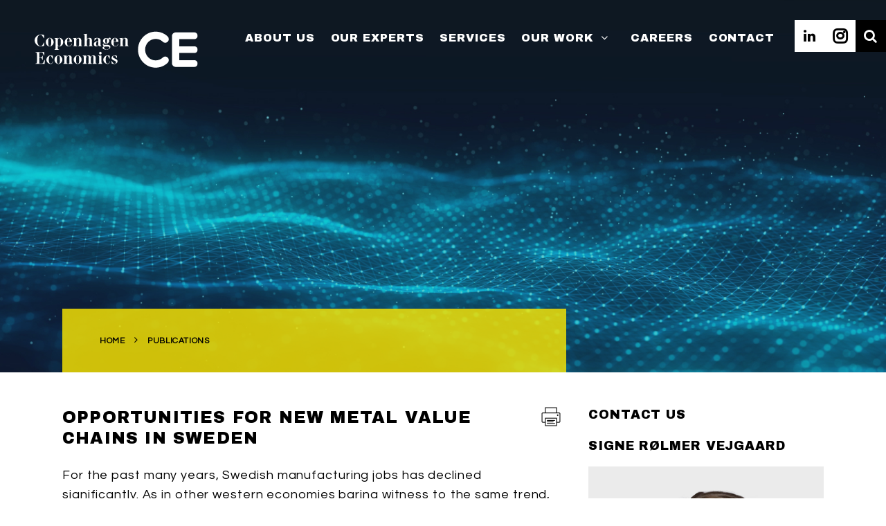

--- FILE ---
content_type: text/html; charset=UTF-8
request_url: https://copenhageneconomics.com/publication/opportunities-for-new-metal-value-chains-in-sweden/
body_size: 13673
content:
<!doctype html>
<html class="mti-inactive" lang="en-GB">

<head>
	<script id="CookieConsent" src="https://policy.app.cookieinformation.com/uc.js"
    data-culture="EN" type="text/javascript"></script>
    <meta http-equiv="Content-Type" content="text/html; charset=UTF-8">
    <meta http-equiv="X-UA-Compatible" content="IE=edge">
    <title>Opportunities for new metal value chains in Sweden - Copenhagen Economics</title>
    <link rel="preconnect" href="https://fonts.googleapis.com">
    <link rel="preconnect" href="https://fonts.gstatic.com" crossorigin>
    <link href="https://fonts.googleapis.com/css2?family=Archivo+Black&family=Gelasio:ital,wght@0,400;0,500;0,600;0,700;1,400;1,500;1,600;1,700&family=Questrial&display=swap" rel="stylesheet">
    <link href="https://copenhageneconomics.com/wp-content/themes/ss-base-theme/build/css/print.css" media="print" rel="stylesheet" type="text/css">

    <meta name="format-detection" content="telephone=no">
    <meta name="viewport" content="width=device-width, initial-scale=1.0, user-scalable=0">
    <style type="text/css">
    /*body p a, body ul a { font-weight:400; }*/
        
    
    </style>
    <!-- Chrome, Firefox OS and Opera --
    <meta name="theme-color" content="#000000">
    <!-- Windows Phone --
    <meta name="msapplication-navbutton-color" content="#000000">
    <!-- iOS Safari --
    <meta name="apple-mobile-web-app-capable" content="yes">
    <meta name="apple-mobile-web-app-status-bar-style" content="#000000">-->
    <!--<script async="" src="//www.google-analytics.com/analytics.js"></script>
    <script src="https://connect.facebook.net/signals/config/2091859630876094?v=2.9.43&amp;r=stable" async=""></script>
    <script async="" src="https://connect.facebook.net/en_US/fbevents.js"></script>-->
        <script type="text/javascript">
        var konfig = {
            cacheHash: '-1618813730609'
        };
    </script>
    <!-- Global site tag (gtag.js) - Google Analytics -->
	<script async data-category-consent="cookie_cat_statistic"  src="" data-consent-src="https://www.googletagmanager.com/gtag/js?id=G-5WC1CSN2QJ"></script>
	<script>
	  window.dataLayer = window.dataLayer || [];
	  function gtag(){dataLayer.push(arguments);}
	  gtag('js', new Date());

	  gtag('config', 'G-5WC1CSN2QJ');
	</script>

    <script type="text/javascript">
        //<!--
        var BASEURL = '';
        //-->
    </script>

    <link rel="shortcut icon" href="https://copenhageneconomics.com/wp-content/themes/ss-base-theme/assets/images/favicon.png">
    
        
    <!--<link id="MonoTypeFontApiFontTracker" type="text/css" rel="stylesheet" href="https://fast.fonts.net/t/1.css?apiType=js&amp;projectid=a3662b4b-221d-4f07-99ac-1d2a5dc07472">-->
    <style>
        
/*# sourceMappingURL=atf.min.css.map */
            </style>

    <meta name='robots' content='index, follow, max-image-preview:large, max-snippet:-1, max-video-preview:-1' />

	<!-- This site is optimized with the Yoast SEO plugin v26.0 - https://yoast.com/wordpress/plugins/seo/ -->
	<title>Opportunities for new metal value chains in Sweden - Copenhagen Economics</title>
	<meta name="description" content="Sweden can unlock high-value green manufacturing jobs with targeted policy. Read our publication here." />
	<link rel="canonical" href="https://copenhageneconomics.com/publication/opportunities-for-new-metal-value-chains-in-sweden/" />
	<meta property="og:locale" content="en_GB" />
	<meta property="og:type" content="article" />
	<meta property="og:title" content="Opportunities for new metal value chains in Sweden - Copenhagen Economics" />
	<meta property="og:description" content="Sweden can unlock high-value green manufacturing jobs with targeted policy. Read our publication here." />
	<meta property="og:url" content="https://copenhageneconomics.com/publication/opportunities-for-new-metal-value-chains-in-sweden/" />
	<meta property="og:site_name" content="Copenhagen Economics" />
	<meta property="article:modified_time" content="2025-08-07T07:13:23+00:00" />
	<meta property="og:image" content="https://copenhageneconomics.com/wp-content/uploads/2021/12/20170301.jpg" />
	<meta property="og:image:width" content="641" />
	<meta property="og:image:height" content="907" />
	<meta property="og:image:type" content="image/jpeg" />
	<meta name="twitter:card" content="summary_large_image" />
	<meta name="twitter:label1" content="Estimated reading time" />
	<meta name="twitter:data1" content="2 minutes" />
	<script type="application/ld+json" class="yoast-schema-graph">{"@context":"https://schema.org","@graph":[{"@type":"WebPage","@id":"https://copenhageneconomics.com/publication/opportunities-for-new-metal-value-chains-in-sweden/","url":"https://copenhageneconomics.com/publication/opportunities-for-new-metal-value-chains-in-sweden/","name":"Opportunities for new metal value chains in Sweden - Copenhagen Economics","isPartOf":{"@id":"https://copenhageneconomics.com/#website"},"primaryImageOfPage":{"@id":"https://copenhageneconomics.com/publication/opportunities-for-new-metal-value-chains-in-sweden/#primaryimage"},"image":{"@id":"https://copenhageneconomics.com/publication/opportunities-for-new-metal-value-chains-in-sweden/#primaryimage"},"thumbnailUrl":"https://copenhageneconomics.com/wp-content/uploads/2021/12/20170301.jpg","datePublished":"2021-12-14T06:58:37+00:00","dateModified":"2025-08-07T07:13:23+00:00","description":"Sweden can unlock high-value green manufacturing jobs with targeted policy. Read our publication here.","breadcrumb":{"@id":"https://copenhageneconomics.com/publication/opportunities-for-new-metal-value-chains-in-sweden/#breadcrumb"},"inLanguage":"en-GB","potentialAction":[{"@type":"ReadAction","target":["https://copenhageneconomics.com/publication/opportunities-for-new-metal-value-chains-in-sweden/"]}]},{"@type":"ImageObject","inLanguage":"en-GB","@id":"https://copenhageneconomics.com/publication/opportunities-for-new-metal-value-chains-in-sweden/#primaryimage","url":"https://copenhageneconomics.com/wp-content/uploads/2021/12/20170301.jpg","contentUrl":"https://copenhageneconomics.com/wp-content/uploads/2021/12/20170301.jpg","width":641,"height":907},{"@type":"BreadcrumbList","@id":"https://copenhageneconomics.com/publication/opportunities-for-new-metal-value-chains-in-sweden/#breadcrumb","itemListElement":[{"@type":"ListItem","position":1,"name":"Home","item":"https://copenhageneconomics.com/"},{"@type":"ListItem","position":2,"name":"Opportunities for new metal value chains in Sweden"}]},{"@type":"WebSite","@id":"https://copenhageneconomics.com/#website","url":"https://copenhageneconomics.com/","name":"Copenhagen Economics","description":"Hard Facts. Clear Stories.","potentialAction":[{"@type":"SearchAction","target":{"@type":"EntryPoint","urlTemplate":"https://copenhageneconomics.com/?s={search_term_string}"},"query-input":{"@type":"PropertyValueSpecification","valueRequired":true,"valueName":"search_term_string"}}],"inLanguage":"en-GB"}]}</script>
	<!-- / Yoast SEO plugin. -->


<link rel='dns-prefetch' href='//static.addtoany.com' />
<link rel='dns-prefetch' href='//code.jquery.com' />
<link rel="alternate" type="application/rss+xml" title="Copenhagen Economics &raquo; Feed" href="https://copenhageneconomics.com/feed/" />
<link rel="alternate" type="application/rss+xml" title="Copenhagen Economics &raquo; Comments Feed" href="https://copenhageneconomics.com/comments/feed/" />
<link rel="alternate" title="oEmbed (JSON)" type="application/json+oembed" href="https://copenhageneconomics.com/wp-json/oembed/1.0/embed?url=https%3A%2F%2Fcopenhageneconomics.com%2Fpublication%2Fopportunities-for-new-metal-value-chains-in-sweden%2F" />
<link rel="alternate" title="oEmbed (XML)" type="text/xml+oembed" href="https://copenhageneconomics.com/wp-json/oembed/1.0/embed?url=https%3A%2F%2Fcopenhageneconomics.com%2Fpublication%2Fopportunities-for-new-metal-value-chains-in-sweden%2F&#038;format=xml" />
<style id='wp-img-auto-sizes-contain-inline-css' type='text/css'>
img:is([sizes=auto i],[sizes^="auto," i]){contain-intrinsic-size:3000px 1500px}
/*# sourceURL=wp-img-auto-sizes-contain-inline-css */
</style>
<style id='classic-theme-styles-inline-css' type='text/css'>
/*! This file is auto-generated */
.wp-block-button__link{color:#fff;background-color:#32373c;border-radius:9999px;box-shadow:none;text-decoration:none;padding:calc(.667em + 2px) calc(1.333em + 2px);font-size:1.125em}.wp-block-file__button{background:#32373c;color:#fff;text-decoration:none}
/*# sourceURL=/wp-includes/css/classic-themes.min.css */
</style>
<link rel='stylesheet' id='ewd-ufaq-rrssb-css' href='https://copenhageneconomics.com/wp-content/plugins/sso-fags/assets/css/rrssb-min.css?ver=6.9' type='text/css' media='all' />
<link rel='stylesheet' id='ewd-ufaq-jquery-ui-css' href='https://copenhageneconomics.com/wp-content/plugins/sso-fags/assets/css/jquery-ui.min.css?ver=6.9' type='text/css' media='all' />
<link rel='stylesheet' id='addtoany-css' href='https://copenhageneconomics.com/wp-content/plugins/add-to-any/addtoany.min.css?ver=1.16' type='text/css' media='all' />
<script type="text/javascript" id="addtoany-core-js-before">
/* <![CDATA[ */
window.a2a_config=window.a2a_config||{};a2a_config.callbacks=[];a2a_config.overlays=[];a2a_config.templates={};a2a_localize = {
	Share: "Share",
	Save: "Save",
	Subscribe: "Subscribe",
	Email: "Email",
	Bookmark: "Bookmark",
	ShowAll: "Show All",
	ShowLess: "Show less",
	FindServices: "Find service(s)",
	FindAnyServiceToAddTo: "Instantly find any service to add to",
	PoweredBy: "Powered by",
	ShareViaEmail: "Share via email",
	SubscribeViaEmail: "Subscribe via email",
	BookmarkInYourBrowser: "Bookmark in your browser",
	BookmarkInstructions: "Press Ctrl+D or \u2318+D to bookmark this page",
	AddToYourFavorites: "Add to your favourites",
	SendFromWebOrProgram: "Send from any email address or email program",
	EmailProgram: "Email program",
	More: "More&#8230;",
	ThanksForSharing: "Thanks for sharing!",
	ThanksForFollowing: "Thanks for following!"
};


//# sourceURL=addtoany-core-js-before
/* ]]> */
</script>
<script type="text/javascript" defer src="https://static.addtoany.com/menu/page.js" id="addtoany-core-js"></script>
<script type="text/javascript" src="https://code.jquery.com/jquery-3.6.0.min.js?ver=6.9" id="jquery-js"></script>
<script type="text/javascript" defer src="https://copenhageneconomics.com/wp-content/plugins/add-to-any/addtoany.min.js?ver=1.1" id="addtoany-jquery-js"></script>
<script type="text/javascript" src="https://code.jquery.com/ui/1.13.0-rc.3/jquery-ui.min.js?ver=6.9" id="jquery-ui-js"></script>
<link rel="https://api.w.org/" href="https://copenhageneconomics.com/wp-json/" /><link rel="alternate" title="JSON" type="application/json" href="https://copenhageneconomics.com/wp-json/wp/v2/publication/2275" /><link rel="EditURI" type="application/rsd+xml" title="RSD" href="https://copenhageneconomics.com/xmlrpc.php?rsd" />
<meta name="generator" content="WordPress 6.9" />
<link rel='shortlink' href='https://copenhageneconomics.com/?p=2275' />
		<script type="text/javascript">
				(function(c,l,a,r,i,t,y){
					c[a]=c[a]||function(){(c[a].q=c[a].q||[]).push(arguments)};t=l.createElement(r);t.async=1;
					t.src="https://www.clarity.ms/tag/"+i+"?ref=wordpress";y=l.getElementsByTagName(r)[0];y.parentNode.insertBefore(t,y);
				})(window, document, "clarity", "script", "tmfbqs7q2q");
		</script>
		    
    <script type="text/javascript">
        var ajaxurl = 'https://copenhageneconomics.com/wp-admin/admin-ajax.php';
    </script>
        <style>
            :root {
                --primary-colour: #0bbaab;
                --primary-btn: #0bbaab;
                --primary-hover: #363636;
                --footer-bg: #347479;
                --body-bg: #fff;
                --heading-font: '', sans-serif;
                --body-font: '', sans-serif;
                --base-font-size: 16px;
            }
        </style>
		<meta name="generator" content="Elementor 3.32.3; features: e_font_icon_svg, additional_custom_breakpoints; settings: css_print_method-external, google_font-enabled, font_display-swap">
			<style>
				.e-con.e-parent:nth-of-type(n+4):not(.e-lazyloaded):not(.e-no-lazyload),
				.e-con.e-parent:nth-of-type(n+4):not(.e-lazyloaded):not(.e-no-lazyload) * {
					background-image: none !important;
				}
				@media screen and (max-height: 1024px) {
					.e-con.e-parent:nth-of-type(n+3):not(.e-lazyloaded):not(.e-no-lazyload),
					.e-con.e-parent:nth-of-type(n+3):not(.e-lazyloaded):not(.e-no-lazyload) * {
						background-image: none !important;
					}
				}
				@media screen and (max-height: 640px) {
					.e-con.e-parent:nth-of-type(n+2):not(.e-lazyloaded):not(.e-no-lazyload),
					.e-con.e-parent:nth-of-type(n+2):not(.e-lazyloaded):not(.e-no-lazyload) * {
						background-image: none !important;
					}
				}
			</style>
					<style type="text/css" id="wp-custom-css">
			.header .nav-main ul li.menu-item-has-children > a::after {
	content: "\f107";
	font-family: "FontAwesome";
	padding: 10px;
}
.off-canvas-wrap li.menu-item-has-children > a { position: relative; }
.off-canvas-wrap li.menu-item-has-children > a::after {
	content: "\f107";
	font-family: "FontAwesome";
	padding: 10px;
	position: absolute;
	top:-21px;
}
.off-canvas-wrap li.menu-item-has-children ul.sub-menu {
	display: none;
}
#brief-text{
	max-width:870px; 
}
.header .nav-main ul li.menu-item-has-children a {
  padding: 15px 0px; 
}
.header .nav-main li ul.sub-menu {
	position: absolute;
	background-color: transparent;
	padding: 0px;
	padding-top: 0px;
	display: none;
	padding-top: 10px;
	color: #000;
	top: 20px;
	width: auto;
	flex-direction: column;
	line-height: 18px;
}
header.scrolled .nav-main li ul.sub-menu { top: 61px; }
.header .nav-main li.menu-item-has-children ul.sub-menu a:hover {
	color:#000; 
} 
.header .nav-main li:hover ul {
	display: flex;
}
.header .nav-main ul.sub-menu li {
	float: left;
	clear: both;
	width: 100%;
	text-align: left;
	border-bottom: 1px solid #ccc;
	background: rgba(255,255,255,0.8);
}
.header .nav-main ul.sub-menu li:last-child {
	border-bottom: 0px;
}
.header .nav-main ul.sub-menu li a, .header .nav-main ul.sub-menu li.active a {
	padding: 10px 12px !important;
    display: inline-block;
    width: 100%;
    margin: 0px;
}
.column-two__content .quote.quote--with-quotation .publication_client { 	font-size: 1.125em; }

li.contact-person .highlight.highlight--small {
	bottom: 0px;
	position: absolute;
	left: 5%;
	right: 5%;
	width: 90%;
	text-align: center;
}

body .section-services-landingpage .service-container {
    margin: 20px auto;
}



#results-grid li a img {
    width: 100%;
    height: 200px;
    background-size: cover;
}
.listing-row li h2 {
    font-size: 12px;
}
.wp-block-cover.bottommarginremoved {
    margin-bottom: -100px;
}
.wp-block-group.bottomarealanding {
    text-align: right;
}
.page-id-7973 .section-top-image-front {height:80vh;}
.wp-block-group.bottomarealanding h3 {
    font-family: 'Gelasio', serif;
    font-weight: 400a;
    font-size: 2.1875em;
    margin-top: 30px;
}
span.excerpt_part {display: none;}
.custom-profile-filters .ui-selectmenu-button span.ui-selectmenu-text {
	font-size: 1em; 
	line-height: 15px; padding: 23px 30px 22px 30px;
}
.cblocksleft, .cblocksright {
    padding-right: 60px;
}
.newspage .column-one .news-item .news-item-inner img {object-fit:cover;}

.section-no-results{
	display:none;
}

.section-front-publications .section-onecolumn-text{
	padding-top:0 !important;
}
@media screen and (max-width: 1300px){
/* HOTFIX KHA PART 1 of 2 */
.section-front-profiles .profiles .column--info, .section-front-profiles, .slider .slides .slide, .section-services{
	display: block !important;
}
}
/* END OF HOTFIX PART 1 */
	
@media screen and (max-width: 1022px){
	ul li .sub-menu>li>a {
    font-size: .55em;
	}
}
	
@media screen and (max-width: 767px){
	/* HOTFIX KHA PART 2 of 2 */
	.section-front-profiles .profiles{
		height: auto !important;
		flex-direction: column !important;
	}
	.section-front-profiles .profiles .column--image{
		padding:150px 0 !important;
	}
	.section-front-profiles .profiles .column--info{
		min-height: 500px;
	}
	/* END OF HOTFIX PART 2 */
	body .footer__content div.column {
			width: 100%;
	}
	body .footer__content>div.column p{
		display:block;
	}
	.wp-block-cover.bottommarginremoved {
    margin-bottom: -50px;
}
	.wp-block-group.bottomarealanding h3 {
line-height:35px;
}
body	.container.new-front-page .welcome_text {font-size:50px; margin-left:22px; margin-top:50px; line-height:70px;}
	.container.new-front-page .welcome_logo {display:none;}
	
}

.wp-block-embed iframe{
    width: 100%;
}
	


/* TEST *
@media screen and (max-width: 767px){
	body .section-front-profiles {
		display: block;
	}
}
@media screen and (max-width: 1300px) {
	body .section-front-profiles .profiles .column--info {
		display: block;
	}
}
@media screen and (max-width: 1024px) {
	body .section-front-profiles .profiles {
		height: 100%;
		flex-direction: column;
	}
	body .section-front-profiles .profiles .column--image {
		min-height: 500px;
	}
}
/* END OF TEST */
	
.page-id-321 .container {
    max-width: 1500px;
    margin: auto;
    padding: 0 50px;
}

@media screen and (max-width: 850px) {
	.section-services-listing .columns {
		grid-template-columns: 1fr 1fr;
	}
}

.section-services-listing .columns a {
    border-top: 0;
}
.section-services-listing .columns {
	display: grid;
	grid-template-columns: 1fr 1fr 1fr;
	columns: unset;
}
@media screen and (max-width: 850px) {
	.section-services-listing .columns {
		grid-template-columns: 1fr 1fr;
	}
}
	
.section-services-listing .columns div.desktop-column-start a {
	border-top: 1px solid #ddd;
	border-bottom:0px;
}
.section-services-listing .columns div.desktop-column-start .tablet-column-start a:first-child {
	border-top:0px;
}

.section-services-listing .columns a {
    border-top: 1px solid #ddd;
}
.section-services-listing .columns div.desktop-column-start a:first-child {
    border-top: 0;
}
		</style>
		        <link rel="preload" href="https://copenhageneconomics.com/wp-content/themes/ss-base-theme/build/css/style.min.css?ver=1716903300" as="style"
              onload="this.rel='stylesheet'">
        <noscript>
            <link rel="stylesheet" href="https://copenhageneconomics.com/wp-content/themes/ss-base-theme/build/css/style.min.css?ver=1716903300">
        </noscript>
	
    <link rel="preload" id='wp-block-library-css'
          href='https://copenhageneconomics.com/wp-includes/css/dist/block-library/style.min.css' media='all'
          as="style" onload="this.rel='stylesheet'"/>
    <noscript>
        <link rel="stylesheet" href="https://copenhageneconomics.com/wp-includes/css/dist/block-library/style.min.css">
    </noscript>

    <link rel="dns-prefetch" href="https://connect.facebook.net">
    <link rel="dns-prefetch" href="https://www.gstatic.com">
    <link rel="dns-prefetch" href="https://www.googleadservices.com">

    <link rel="preconnect" href="//fonts.gstatic.com">
    <link rel="preconnect" href="//fonts.googleapis.com">

    <script>/*loadCss*/
        (function (w) {
            "use strict";
            var loadCSS = function (href, before, media, attributes) {
                var doc = w.document;
                var ss = doc.createElement("link");
                var ref;
                if (before) {
                    ref = before
                } else {
                    var refs = (doc.body || doc.getElementsByTagName("head")[0]).childNodes;
                    ref = refs[refs.length - 1]
                }
                var sheets = doc.styleSheets;
                if (attributes) {
                    for (var attributeName in attributes) {
                        if (attributes.hasOwnProperty(attributeName)) {
                            ss.setAttribute(attributeName, attributes[attributeName])
                        }
                    }
                }
                ss.rel = "stylesheet";
                ss.href = href;
                ss.media = "only x";

                function ready(cb) {
                    if (doc.body) {
                        return cb()
                    }
                    setTimeout(function () {
                        ready(cb)
                    })
                }

                ready(function () {
                    ref.parentNode.insertBefore(ss, before ? ref : ref.nextSibling)
                });
                var onloadcssdefined = function (cb) {
                    var resolvedHref = ss.href;
                    var i = sheets.length;
                    while (i--) {
                        if (sheets[i].href === resolvedHref) {
                            return cb()
                        }
                    }
                    setTimeout(function () {
                        onloadcssdefined(cb)
                    })
                };

                function loadCB() {
                    if (ss.addEventListener) {
                        ss.removeEventListener("load", loadCB)
                    }
                    ss.media = media || "all"
                }

                if (ss.addEventListener) {
                    ss.addEventListener("load", loadCB)
                }
                ss.onloadcssdefined = onloadcssdefined;
                onloadcssdefined(loadCB);
                return ss
            };
            if (typeof exports !== "undefined") {
                exports.loadCSS = loadCSS
            } else {
                w.loadCSS = loadCSS
            }
        })(typeof global !== "undefined" ? global : this);/*link[rel=preload] polyfill*/
        (function (w) {
            "use strict";
            if (!w.loadCSS) {
                w.loadCSS = function () {
                }
            }
            var rp = loadCSS.relpreload = {};
            rp.support = function () {
                var ret;
                try {
                    ret = w.document.createElement("link").relList.supports("preload")
                } catch (e) {
                    ret = false
                }
                return function () {
                    return ret
                }
            }();
            rp.bindMediaToggle = function (link) {
                var finalMedia = link.media || "all";

                function enableStylesheet() {
                    if (link.addEventListener) {
                        link.removeEventListener("load", enableStylesheet)
                    } else if (link.attachEvent) {
                        link.detachEvent("onload", enableStylesheet)
                    }
                    link.setAttribute("onload", null);
                    link.media = finalMedia
                }

                if (link.addEventListener) {
                    link.addEventListener("load", enableStylesheet)
                } else if (link.attachEvent) {
                    link.attachEvent("onload", enableStylesheet)
                }
                setTimeout(function () {
                    link.rel = "stylesheet";
                    link.media = "only x"
                });
                setTimeout(enableStylesheet, 3e3)
            };
            rp.poly = function () {
                if (rp.support()) {
                    return
                }
                var links = w.document.getElementsByTagName("link");
                for (var i = 0; i < links.length; i++) {
                    var link = links[i];
                    if (link.rel === "preload" && link.getAttribute("as") === "style" && !link.getAttribute("data-loadcss")) {
                        link.setAttribute("data-loadcss", true);
                        rp.bindMediaToggle(link)
                    }
                }
            };
            if (!rp.support()) {
                rp.poly();
                var run = w.setInterval(rp.poly, 500);
                if (w.addEventListener) {
                    w.addEventListener("load", function () {
                        rp.poly();
                        w.clearInterval(run)
                    })
                } else if (w.attachEvent) {
                    w.attachEvent("onload", function () {
                        rp.poly();
                        w.clearInterval(run)
                    })
                }
            }
            if (typeof exports !== "undefined") {
                exports.loadCSS = loadCSS
            } else {
                w.loadCSS = loadCSS
            }
        })(typeof global !== "undefined" ? global : this);</script>

    <script>
        //init global objects and variables
        var ajax_login_object = {
            'ajaxurl': 'https://copenhageneconomics.com/wp-admin/admin-ajax.php',
            'redirecturl': 'https://copenhageneconomics.com',
            'loadingmessage': 'Sending user info, please wait...'
        }

    </script>

	<script>
jQuery(document).ready(function() {
    jQuery('.a2a_button_linkedin').removeAttr('rel');
    jQuery('.a2a_button_linkedin').removeAttr('target');
});
jQuery(document).on('click', '.a2a_button_linkedin', function(e){
    e.preventDefault();
    let fbWindow = window.open(
        '',
        'facebook-window',
        'width=400,height=600,scrollbar=yes,top=200'
    );
    fbWindow.opener = null;
    fbWindow.location = jQuery(this).attr('href');   
    return;
});
</script>    
<style id='wp-block-heading-inline-css' type='text/css'>
h1:where(.wp-block-heading).has-background,h2:where(.wp-block-heading).has-background,h3:where(.wp-block-heading).has-background,h4:where(.wp-block-heading).has-background,h5:where(.wp-block-heading).has-background,h6:where(.wp-block-heading).has-background{padding:1.25em 2.375em}h1.has-text-align-left[style*=writing-mode]:where([style*=vertical-lr]),h1.has-text-align-right[style*=writing-mode]:where([style*=vertical-rl]),h2.has-text-align-left[style*=writing-mode]:where([style*=vertical-lr]),h2.has-text-align-right[style*=writing-mode]:where([style*=vertical-rl]),h3.has-text-align-left[style*=writing-mode]:where([style*=vertical-lr]),h3.has-text-align-right[style*=writing-mode]:where([style*=vertical-rl]),h4.has-text-align-left[style*=writing-mode]:where([style*=vertical-lr]),h4.has-text-align-right[style*=writing-mode]:where([style*=vertical-rl]),h5.has-text-align-left[style*=writing-mode]:where([style*=vertical-lr]),h5.has-text-align-right[style*=writing-mode]:where([style*=vertical-rl]),h6.has-text-align-left[style*=writing-mode]:where([style*=vertical-lr]),h6.has-text-align-right[style*=writing-mode]:where([style*=vertical-rl]){rotate:180deg}
/*# sourceURL=https://copenhageneconomics.com/wp-includes/blocks/heading/style.min.css */
</style>
<style id='wp-block-paragraph-inline-css' type='text/css'>
.is-small-text{font-size:.875em}.is-regular-text{font-size:1em}.is-large-text{font-size:2.25em}.is-larger-text{font-size:3em}.has-drop-cap:not(:focus):first-letter{float:left;font-size:8.4em;font-style:normal;font-weight:100;line-height:.68;margin:.05em .1em 0 0;text-transform:uppercase}body.rtl .has-drop-cap:not(:focus):first-letter{float:none;margin-left:.1em}p.has-drop-cap.has-background{overflow:hidden}:root :where(p.has-background){padding:1.25em 2.375em}:where(p.has-text-color:not(.has-link-color)) a{color:inherit}p.has-text-align-left[style*="writing-mode:vertical-lr"],p.has-text-align-right[style*="writing-mode:vertical-rl"]{rotate:180deg}
/*# sourceURL=https://copenhageneconomics.com/wp-includes/blocks/paragraph/style.min.css */
</style>
<style id='global-styles-inline-css' type='text/css'>
:root{--wp--preset--aspect-ratio--square: 1;--wp--preset--aspect-ratio--4-3: 4/3;--wp--preset--aspect-ratio--3-4: 3/4;--wp--preset--aspect-ratio--3-2: 3/2;--wp--preset--aspect-ratio--2-3: 2/3;--wp--preset--aspect-ratio--16-9: 16/9;--wp--preset--aspect-ratio--9-16: 9/16;--wp--preset--color--black: #000000;--wp--preset--color--cyan-bluish-gray: #abb8c3;--wp--preset--color--white: #ffffff;--wp--preset--color--pale-pink: #f78da7;--wp--preset--color--vivid-red: #cf2e2e;--wp--preset--color--luminous-vivid-orange: #ff6900;--wp--preset--color--luminous-vivid-amber: #fcb900;--wp--preset--color--light-green-cyan: #7bdcb5;--wp--preset--color--vivid-green-cyan: #00d084;--wp--preset--color--pale-cyan-blue: #8ed1fc;--wp--preset--color--vivid-cyan-blue: #0693e3;--wp--preset--color--vivid-purple: #9b51e0;--wp--preset--gradient--vivid-cyan-blue-to-vivid-purple: linear-gradient(135deg,rgb(6,147,227) 0%,rgb(155,81,224) 100%);--wp--preset--gradient--light-green-cyan-to-vivid-green-cyan: linear-gradient(135deg,rgb(122,220,180) 0%,rgb(0,208,130) 100%);--wp--preset--gradient--luminous-vivid-amber-to-luminous-vivid-orange: linear-gradient(135deg,rgb(252,185,0) 0%,rgb(255,105,0) 100%);--wp--preset--gradient--luminous-vivid-orange-to-vivid-red: linear-gradient(135deg,rgb(255,105,0) 0%,rgb(207,46,46) 100%);--wp--preset--gradient--very-light-gray-to-cyan-bluish-gray: linear-gradient(135deg,rgb(238,238,238) 0%,rgb(169,184,195) 100%);--wp--preset--gradient--cool-to-warm-spectrum: linear-gradient(135deg,rgb(74,234,220) 0%,rgb(151,120,209) 20%,rgb(207,42,186) 40%,rgb(238,44,130) 60%,rgb(251,105,98) 80%,rgb(254,248,76) 100%);--wp--preset--gradient--blush-light-purple: linear-gradient(135deg,rgb(255,206,236) 0%,rgb(152,150,240) 100%);--wp--preset--gradient--blush-bordeaux: linear-gradient(135deg,rgb(254,205,165) 0%,rgb(254,45,45) 50%,rgb(107,0,62) 100%);--wp--preset--gradient--luminous-dusk: linear-gradient(135deg,rgb(255,203,112) 0%,rgb(199,81,192) 50%,rgb(65,88,208) 100%);--wp--preset--gradient--pale-ocean: linear-gradient(135deg,rgb(255,245,203) 0%,rgb(182,227,212) 50%,rgb(51,167,181) 100%);--wp--preset--gradient--electric-grass: linear-gradient(135deg,rgb(202,248,128) 0%,rgb(113,206,126) 100%);--wp--preset--gradient--midnight: linear-gradient(135deg,rgb(2,3,129) 0%,rgb(40,116,252) 100%);--wp--preset--font-size--small: 13px;--wp--preset--font-size--medium: 20px;--wp--preset--font-size--large: 36px;--wp--preset--font-size--x-large: 42px;--wp--preset--spacing--20: 0.44rem;--wp--preset--spacing--30: 0.67rem;--wp--preset--spacing--40: 1rem;--wp--preset--spacing--50: 1.5rem;--wp--preset--spacing--60: 2.25rem;--wp--preset--spacing--70: 3.38rem;--wp--preset--spacing--80: 5.06rem;--wp--preset--shadow--natural: 6px 6px 9px rgba(0, 0, 0, 0.2);--wp--preset--shadow--deep: 12px 12px 50px rgba(0, 0, 0, 0.4);--wp--preset--shadow--sharp: 6px 6px 0px rgba(0, 0, 0, 0.2);--wp--preset--shadow--outlined: 6px 6px 0px -3px rgb(255, 255, 255), 6px 6px rgb(0, 0, 0);--wp--preset--shadow--crisp: 6px 6px 0px rgb(0, 0, 0);}:where(.is-layout-flex){gap: 0.5em;}:where(.is-layout-grid){gap: 0.5em;}body .is-layout-flex{display: flex;}.is-layout-flex{flex-wrap: wrap;align-items: center;}.is-layout-flex > :is(*, div){margin: 0;}body .is-layout-grid{display: grid;}.is-layout-grid > :is(*, div){margin: 0;}:where(.wp-block-columns.is-layout-flex){gap: 2em;}:where(.wp-block-columns.is-layout-grid){gap: 2em;}:where(.wp-block-post-template.is-layout-flex){gap: 1.25em;}:where(.wp-block-post-template.is-layout-grid){gap: 1.25em;}.has-black-color{color: var(--wp--preset--color--black) !important;}.has-cyan-bluish-gray-color{color: var(--wp--preset--color--cyan-bluish-gray) !important;}.has-white-color{color: var(--wp--preset--color--white) !important;}.has-pale-pink-color{color: var(--wp--preset--color--pale-pink) !important;}.has-vivid-red-color{color: var(--wp--preset--color--vivid-red) !important;}.has-luminous-vivid-orange-color{color: var(--wp--preset--color--luminous-vivid-orange) !important;}.has-luminous-vivid-amber-color{color: var(--wp--preset--color--luminous-vivid-amber) !important;}.has-light-green-cyan-color{color: var(--wp--preset--color--light-green-cyan) !important;}.has-vivid-green-cyan-color{color: var(--wp--preset--color--vivid-green-cyan) !important;}.has-pale-cyan-blue-color{color: var(--wp--preset--color--pale-cyan-blue) !important;}.has-vivid-cyan-blue-color{color: var(--wp--preset--color--vivid-cyan-blue) !important;}.has-vivid-purple-color{color: var(--wp--preset--color--vivid-purple) !important;}.has-black-background-color{background-color: var(--wp--preset--color--black) !important;}.has-cyan-bluish-gray-background-color{background-color: var(--wp--preset--color--cyan-bluish-gray) !important;}.has-white-background-color{background-color: var(--wp--preset--color--white) !important;}.has-pale-pink-background-color{background-color: var(--wp--preset--color--pale-pink) !important;}.has-vivid-red-background-color{background-color: var(--wp--preset--color--vivid-red) !important;}.has-luminous-vivid-orange-background-color{background-color: var(--wp--preset--color--luminous-vivid-orange) !important;}.has-luminous-vivid-amber-background-color{background-color: var(--wp--preset--color--luminous-vivid-amber) !important;}.has-light-green-cyan-background-color{background-color: var(--wp--preset--color--light-green-cyan) !important;}.has-vivid-green-cyan-background-color{background-color: var(--wp--preset--color--vivid-green-cyan) !important;}.has-pale-cyan-blue-background-color{background-color: var(--wp--preset--color--pale-cyan-blue) !important;}.has-vivid-cyan-blue-background-color{background-color: var(--wp--preset--color--vivid-cyan-blue) !important;}.has-vivid-purple-background-color{background-color: var(--wp--preset--color--vivid-purple) !important;}.has-black-border-color{border-color: var(--wp--preset--color--black) !important;}.has-cyan-bluish-gray-border-color{border-color: var(--wp--preset--color--cyan-bluish-gray) !important;}.has-white-border-color{border-color: var(--wp--preset--color--white) !important;}.has-pale-pink-border-color{border-color: var(--wp--preset--color--pale-pink) !important;}.has-vivid-red-border-color{border-color: var(--wp--preset--color--vivid-red) !important;}.has-luminous-vivid-orange-border-color{border-color: var(--wp--preset--color--luminous-vivid-orange) !important;}.has-luminous-vivid-amber-border-color{border-color: var(--wp--preset--color--luminous-vivid-amber) !important;}.has-light-green-cyan-border-color{border-color: var(--wp--preset--color--light-green-cyan) !important;}.has-vivid-green-cyan-border-color{border-color: var(--wp--preset--color--vivid-green-cyan) !important;}.has-pale-cyan-blue-border-color{border-color: var(--wp--preset--color--pale-cyan-blue) !important;}.has-vivid-cyan-blue-border-color{border-color: var(--wp--preset--color--vivid-cyan-blue) !important;}.has-vivid-purple-border-color{border-color: var(--wp--preset--color--vivid-purple) !important;}.has-vivid-cyan-blue-to-vivid-purple-gradient-background{background: var(--wp--preset--gradient--vivid-cyan-blue-to-vivid-purple) !important;}.has-light-green-cyan-to-vivid-green-cyan-gradient-background{background: var(--wp--preset--gradient--light-green-cyan-to-vivid-green-cyan) !important;}.has-luminous-vivid-amber-to-luminous-vivid-orange-gradient-background{background: var(--wp--preset--gradient--luminous-vivid-amber-to-luminous-vivid-orange) !important;}.has-luminous-vivid-orange-to-vivid-red-gradient-background{background: var(--wp--preset--gradient--luminous-vivid-orange-to-vivid-red) !important;}.has-very-light-gray-to-cyan-bluish-gray-gradient-background{background: var(--wp--preset--gradient--very-light-gray-to-cyan-bluish-gray) !important;}.has-cool-to-warm-spectrum-gradient-background{background: var(--wp--preset--gradient--cool-to-warm-spectrum) !important;}.has-blush-light-purple-gradient-background{background: var(--wp--preset--gradient--blush-light-purple) !important;}.has-blush-bordeaux-gradient-background{background: var(--wp--preset--gradient--blush-bordeaux) !important;}.has-luminous-dusk-gradient-background{background: var(--wp--preset--gradient--luminous-dusk) !important;}.has-pale-ocean-gradient-background{background: var(--wp--preset--gradient--pale-ocean) !important;}.has-electric-grass-gradient-background{background: var(--wp--preset--gradient--electric-grass) !important;}.has-midnight-gradient-background{background: var(--wp--preset--gradient--midnight) !important;}.has-small-font-size{font-size: var(--wp--preset--font-size--small) !important;}.has-medium-font-size{font-size: var(--wp--preset--font-size--medium) !important;}.has-large-font-size{font-size: var(--wp--preset--font-size--large) !important;}.has-x-large-font-size{font-size: var(--wp--preset--font-size--x-large) !important;}
/*# sourceURL=global-styles-inline-css */
</style>
</head>

<body class="wp-singular publication-template-default single single-publication postid-2275 wp-theme-ss-base-theme elementor-default elementor-kit-8778">
        <header class="header">
        <div class="site-search">
            <div class="container">
                <i class="fa fa-search"></i>
                <form action="https://copenhageneconomics.com/">
                    <div class="for-icon">
                        <div class="hdr-srch">
                            <input type="text" name="s" id="s" placeholder="Search" />
                        </div>
                    </div>
                </form>
                <div class="hdr-srch-results"></div>
                <a href="#" class="close js-toggle-search"></a>
            </div>
        </div>
        <div class="flexbox">
            <a class="header-logo " href="https://copenhageneconomics.com/">
                <img class="logo--xlarge" src="https://copenhageneconomics.com/wp-content/themes/ss-base-theme/assets/images/ce-logo-xlarge.svg" />
                <img class="logo--large" src="https://copenhageneconomics.com/wp-content/themes/ss-base-theme/assets/images/ce-logo-large.svg" />
                <img class="logo--small" src="https://copenhageneconomics.com/wp-content/themes/ss-base-theme/assets/images/ce-logo-small.svg" />
            </a>
            <nav class="nav-main">
                                    <div class="menu-header-menu-container"><ul id="header-menu" class="menu"><li id="menu-item-310" class="menu-item menu-item-type-post_type menu-item-object-page menu-item-310"><a href="https://copenhageneconomics.com/about-copenhagen-economics/hard-facts-clear-stories/">About us</a></li>
<li id="menu-item-323" class="menu-item menu-item-type-post_type menu-item-object-page menu-item-323"><a href="https://copenhageneconomics.com/our-experts/">Our experts</a></li>
<li id="menu-item-314" class="menu-item menu-item-type-post_type menu-item-object-page menu-item-314"><a href="https://copenhageneconomics.com/services/">Services</a></li>
<li id="menu-item-9280" class="menu-item menu-item-type-custom menu-item-object-custom menu-item-has-children menu-item-9280"><a href="#">Our work</a>
<ul class="sub-menu">
	<li id="menu-item-9288" class="menu-item menu-item-type-post_type menu-item-object-page menu-item-9288"><a href="https://copenhageneconomics.com/client-cases/">Client Cases</a></li>
	<li id="menu-item-318" class="menu-item menu-item-type-post_type menu-item-object-page menu-item-318 active "><a href="https://copenhageneconomics.com/publications/">Publications</a></li>
	<li id="menu-item-10212" class="menu-item menu-item-type-post_type menu-item-object-page menu-item-10212"><a href="https://copenhageneconomics.com/insights/">Insights</a></li>
</ul>
</li>
<li id="menu-item-311" class="menu-item menu-item-type-post_type menu-item-object-page menu-item-311"><a href="https://copenhageneconomics.com/careers/working-with-us/">Careers</a></li>
<li id="menu-item-312" class="menu-item menu-item-type-post_type menu-item-object-page menu-item-312"><a href="https://copenhageneconomics.com/contact/">Contact</a></li>
</ul></div>                                <div class="menu-extras">
                    <a class="linkedin" href="https://www.linkedin.com/company/copenhagen-economics" target="_blank"></a>
                    <a class="instagram" href="https://www.instagram.com/copenhageneconomics/" target="_blank"><i class="fab fa-instagram"></i></a>
                                            <a class="search js-toggle-search" href="#"></a>
                                    </div>
            </nav>
            <a class="hide mobile-menu-icon js-off-canvas-trigger" href="#">
                <i class="fa fa-bars"></i>
            </a>
        </div>
    </header>

    <div class="off-canvas-wrap hide">
        <nav class="nav-off-canvas js-nav-off-canvas">
            <div class="container">
                <div class="top">
                    <img class="logo--small" src="https://copenhageneconomics.com/wp-content/themes/ss-base-theme/assets/images/ce-logo-small.svg" />
                    <a class="js-off-canvas-trigger" href="#"></a>
                </div>
                <div class="menus">
                                        <div class="menu-header-menu-container"><ul id="header-menu" class="menu"><li class="menu-item menu-item-type-post_type menu-item-object-page menu-item-310"><a href="https://copenhageneconomics.com/about-copenhagen-economics/hard-facts-clear-stories/">About us</a></li>
<li class="menu-item menu-item-type-post_type menu-item-object-page menu-item-323"><a href="https://copenhageneconomics.com/our-experts/">Our experts</a></li>
<li class="menu-item menu-item-type-post_type menu-item-object-page menu-item-314"><a href="https://copenhageneconomics.com/services/">Services</a></li>
<li class="menu-item menu-item-type-custom menu-item-object-custom menu-item-has-children menu-item-9280"><a href="#">Our work</a>
<ul class="sub-menu">
	<li class="menu-item menu-item-type-post_type menu-item-object-page menu-item-9288"><a href="https://copenhageneconomics.com/client-cases/">Client Cases</a></li>
	<li class="menu-item menu-item-type-post_type menu-item-object-page menu-item-318 active "><a href="https://copenhageneconomics.com/publications/">Publications</a></li>
	<li class="menu-item menu-item-type-post_type menu-item-object-page menu-item-10212"><a href="https://copenhageneconomics.com/insights/">Insights</a></li>
</ul>
</li>
<li class="menu-item menu-item-type-post_type menu-item-object-page menu-item-311"><a href="https://copenhageneconomics.com/careers/working-with-us/">Careers</a></li>
<li class="menu-item menu-item-type-post_type menu-item-object-page menu-item-312"><a href="https://copenhageneconomics.com/contact/">Contact</a></li>
</ul></div>                                    </div>
            </div>
        </nav>
    </div>
    
<div class="section-top-image" style="background-position: center center; background-image: url('https://copenhageneconomics.com/wp-content/uploads/2024/10/HeroImage3.jpg')">
	<div class="container">
		<div class="highlight highlight--large">
		
			<ul class="breadcrumbs">
				<li>
				    <a href="https://copenhageneconomics.com/">
						Home				    </a>
				</li>
			
										<li>
				    <a href="/publications">
				        Publications
				    </a>
				</li>
						
						
				
			
						</ul>
			
					
		</div>
	</div>
</div>
<div class="section-two-columns container">
    <div class="column-one">
                    <div class="sub_title"></div>
                <a href="javascript:window.print()" class="print"></a>
        <h1 class="with-print smaller-on-mobil">Opportunities for new metal value chains in Sweden</h1>

        
        <p>For the past many years, Swedish manufacturing jobs has declined significantly. As in other western economies baring witness to the same trend, Swedish policy makers are developing strategies and looking for opportunities to reverse it. This has resulted in the Swedish government’s launch of a strategy for new industrialisation for Sweden, Smart industry.</p>
<p>Our report seeks to unlock hidden potentials for high value manufacturing jobs within classic Swedish strongholds with future growth potential.</p>
<p>The main conclusions of our study are:</p>
<ul>
<li>Sweden has a potential for developing thousands of new, high paying jobs driven by the expected strong growth in demand for energy storage and renewable energy technologies. In particular, we find that Sweden has many existing strongholds to build on for the production of e.g. lithium-ion batteries (used in e.g. electric vehicles) as well as special alloys and permanent magnets (used in e.g. windmills)</li>
<li>Despite obvious business opportunities, battery or special alloy/magnet value chains may not develop on its own in Sweden due to high risk associated with investing in these relatively immature markets. In that case, the potential is never reaped to the detriment of the Swedish economy</li>
<li>However, targeted non-distortive government interventions can address the market failures that create this extraordinary risk. If done diligently, the result may be that investors and companies alike grab the opportunities to develop several or all parts of the emerging battery and alloy/magnet value chains in Sweden. This will create high paying jobs and increase prosperity in Sweden. We recommend looking into a policy mix consisting of short, medium and long term risk reducing policies and initiatives.</li>
</ul>
<p><a href="https://copenhageneconomics.com/wp-content/uploads/2022/05/copenhagen-economics-2017-mojligheter-for-nya-metallvardekedjor-i-sverige.pdf" target="_self" rel="noopener">Download Swedish version</a></p>
<p>The study is commissioned by Tillväxtanalys</p><div class="addtoany_share_save_container addtoany_content addtoany_content_bottom"><div class="a2a_kit a2a_kit_size_32 addtoany_list" data-a2a-url="https://copenhageneconomics.com/publication/opportunities-for-new-metal-value-chains-in-sweden/" data-a2a-title="Opportunities for new metal value chains in Sweden"><a class="a2a_button_email" href="https://www.addtoany.com/add_to/email?linkurl=https%3A%2F%2Fcopenhageneconomics.com%2Fpublication%2Fopportunities-for-new-metal-value-chains-in-sweden%2F&amp;linkname=Opportunities%20for%20new%20metal%20value%20chains%20in%20Sweden" title="Email" rel="nofollow noopener" target="_blank"></a><a class="a2a_button_linkedin" href="https://www.addtoany.com/add_to/linkedin?linkurl=https%3A%2F%2Fcopenhageneconomics.com%2Fpublication%2Fopportunities-for-new-metal-value-chains-in-sweden%2F&amp;linkname=Opportunities%20for%20new%20metal%20value%20chains%20in%20Sweden" title="LinkedIn" rel="nofollow noopener" target="_blank"></a></div></div>                                            <a class="button" href="https://copenhageneconomics.com/wp-content/uploads/2021/12/copenhagen-economics-2017-opportunities-for-new-metal-value-chains-in-sweden.pdf" target="_blank" onclick="if(typeof fbq === 'function'){fbq('trackCustom', 'FileDownload', {document: ''});}">Download</a>
                        
                    </div>
    <div class="column-two">
        <div class="column-two__stack-left">
            <div class="column-two__content">
                <!-- <img width="641" height="907" src="https://copenhageneconomics.com/wp-content/uploads/2021/12/20170301.jpg" class="publication_img wp-post-image" alt="" decoding="async" srcset="https://copenhageneconomics.com/wp-content/uploads/2021/12/20170301.jpg 641w, https://copenhageneconomics.com/wp-content/uploads/2021/12/20170301-212x300.jpg 212w, https://copenhageneconomics.com/wp-content/uploads/2021/12/20170301-325x460.jpg 325w" sizes="(max-width: 641px) 100vw, 641px" /> -->
                                    <h3>Contact us</h3>
                                        
                    <h2>Signe Rølmer Vejgaard</h2>
                  
                    
                                            <img src="https://copenhageneconomics.com/wp-content/uploads/2015/03/Signe_Vejgaard_FARVE_915x915-800x800.jpg" height="340" width="340" alt="">
                                        
                                            <div class="">
                            <h3>Areas of expertise</h3>
                                                            <a href="/services/climate-energy-natural-resources" class="links-only">Climate, Energy, &amp; Natural Resources</a><br>
                                                    </div>
                                        <br/>
                    <h3>Info</h3>
        
                                            <div class="employee_info">
                            <span class="title">Phone:</span>
                            <span><a href="tel:+45 5373 2310">+45 5373 2310</a></span>
                        </div>
                            
                            
                                            <div class="employee_info">
                            <span class="title">Mail:</span>
                            <span><a class="animate" href="mailto:sir@copenhageneconomics.com">sir@copenhageneconomics.com</a></span>
                        </div>
                            
                                            <div class="employee_info">
                            <span class="title">Office:</span>
                            <span>Copenhagen</span>
                        </div>
                                        
                
                            </div>
        </div>
        <div class="column-two__stack-right">
                            <div class="column-two__content">
                    <h3>Related work</h3>
                                            <div class="publication">
                            <span class="publication_client">Growth Analysis (Tillväxtanalys)</span>
                            <a class="animate" href="https://copenhageneconomics.com/publication/the-overall-attractiveness-of-the-swedish-mining-industry/">The overall attractiveness of the Swedish mining industry</a>
                        </div>
                                            <div class="publication">
                            <span class="publication_client">Growth Analysis (Tillväxtanalys)</span>
                            <a class="animate" href="https://copenhageneconomics.com/publication/critical-metal-value-chains-deep-dive-into-barriers-and-policies-for-a-battery-value-chain/">Critical metal value chains - Deep dive into barriers and policies for a battery value chain</a>
                        </div>
                                            <div class="publication">
                            <span class="publication_client">Svemin</span>
                            <a class="animate" href="https://copenhageneconomics.com/publication/economic-value-of-the-swedish-mining-cluster-today-and-in-the-future/">Economic value of the Swedish Mining Cluster – Today and in the future</a>
                        </div>
                                    </div>
                                </div>
    </div>
</div>

<div class="publication-popup-wrapper">
    <div class="publication-popup-box">
        <input type="hidden" name="post_id" value="2275" />
        <span class="close-popup">
            <img src="https://copenhageneconomics.com/wp-content/themes/ss-base-theme/assets/images/icons/times-solid.svg" />
        </span>
        <div class="content-box"></div>
    </div>
</div>
<footer class="footer" style="background-image:url(https://copenhageneconomics.com/wp-content/themes/ss-base-theme/assets/images/footer.jpg);">
	<div class="footer__bg">
		<div class="container">

			<!-- LOGO - ONLY TABLET AND BELOW -->
			<div class="logo-small hide">
				<img width="100%" class="logo--small"
					 src="https://copenhageneconomics.com/wp-content/themes/ss-base-theme/assets/images/ce-logo-small.svg"/>
			</div>

			<!-- FOOTER CONTENT -->
			<div class="footer__content">
				<!-- LOGO - Above tablet -->
				<div class="logo">
					<img class="logo--large" src="https://copenhageneconomics.com/wp-content/themes/ss-base-theme/assets/images/ce-logo-large.svg"/>
					<img class="logo--small" src="https://copenhageneconomics.com/wp-content/themes/ss-base-theme/assets/images/ce-logo-small.svg"/>
				</div>

                <div class="column"><div id="block-7" class="widget widget_block">
<h3 class="wp-block-heading">COPENHAGEN</h3>
</div><div id="block-8" class="widget widget_block widget_text">
<p>Langebrogade 3C<br>DK-1411 Copenhagen<br><br>VAT number:<br>DK25262441<br><a href="https://copenhageneconomics.com/contact/copenhagen-office/#Copenhagen" data-type="URL" data-id="https://copenhageneconomics.com/contact/copenhagen-office/#Copenhagen">CONTACT</a></p>
</div></div><div class="column"><div id="block-9" class="widget widget_block">
<h3 class="wp-block-heading">STOCKHOLM</h3>
</div><div id="block-10" class="widget widget_block widget_text">
<p>Lilla Nygatan 14<br>SE-111 28 Stockholm<br><br>VAT number:<br>SE516405041001<br><a href="/contact/Stockholm#Stockholm">CONTACT</a></p>
</div></div><div class="column"><div id="block-12" class="widget widget_block">
<h3 class="wp-block-heading">HELSINKI</h3>
</div><div id="block-11" class="widget widget_block widget_text">
<p>Lönnrotinkatu 5<br>FIN-00100 Helsinki<br><br>VAT number:<br>FI29062416<br><a href="https://copenhageneconomics.com/contact/helsinki-office/#Helsinki">CONTACT</a></p>
</div></div><div class="column last"><div id="block-13" class="widget widget_block">
<h3 class="wp-block-heading">BRUSSELS</h3>
</div><div id="block-14" class="widget widget_block widget_text">
<p>Maison de la Radio<br>Place Eugène Flagey 18<br>BE-1050 Brussels<br><br>VAT number:<br>BE0674684785<br><a href="/contact/Brussels#Brussels">CONTACT</a></p>
</div></div>			</div>

			<div class="footer__privacy">
			    <a href="/wp-content/uploads/2025/09/CE-Sustainability-report-2024.pdf" target="_self">Sustainability report</a><br>
                <a href="/privacy-notice/" target="_self"><img src="https://copenhageneconomics.com/wp-content/themes/ss-base-theme/assets/images/alert-circle.svg">Privacy Notice</a>
			</div>

			<div class="footer__bottom">
                <div class="small-print">
					<span class="copyright">All rights reserved @ 2025 Copenhagen Economics</span>
					Follow us on
                    <span class="linkedin">
						<a href="https://www.linkedin.com/company/copenhagen-economics" target="_blank">
							<i class="fab fa-linkedin"></i>
						</a>
					</span>
					<span class="instagram">
						<a href="https://www.instagram.com/copenhageneconomics/" target="_blank">
							<i class="fab fa-instagram"></i>
						</a>
					</span>
				</div>
				<div class="slogan">
                    <span>Hard facts. Clear stories</span>
				</div>
			</div>
		</div>
	</div>
</footer>

<!--<div class="cookies hidden js-cookies">
	<div class="cookies__title">
		<img src="/assets/images/service-icons/cookies.svg">
        <h3>Cookies</h3>
	</div>
	<div class="cookies__text">
		We use cookies to give you the best possible experience with our website. By using our site you agree with our <a href="/cookie-policy/" title="Cookie policy" target="_self">cookie policy</a>	</div>
	<div class="cookies__action">
		<div class="button js-cookies--submit">OK</div>
	</div>
</div>-->

<script async defer
        src="https://copenhageneconomics.com/wp-content/themes/ss-base-theme/build/js/app.min.js?ver=1685717818"></script>


<script type="text/javascript" src="/assets/js/vendor/require-1618813730609.js" data-main="/assets/js/modules/frontpage-1618813730609" async=""></script>
<script>jQuery(document).on("click", ".off-canvas-wrap li.menu-item-has-children > a", function() { jQuery(this).parent("li").children("ul.sub-menu").toggle(); });</script>
<style>
@media screen and (max-width: 600px) { 
    .wp-block-heading.alignwide.our-most-celebrated-work.has-large-font-size {
	font-size: 25px !important;
} } </style>
<script type="speculationrules">
{"prefetch":[{"source":"document","where":{"and":[{"href_matches":"/*"},{"not":{"href_matches":["/wp-*.php","/wp-admin/*","/wp-content/uploads/*","/wp-content/*","/wp-content/plugins/*","/wp-content/themes/ss-base-theme/*","/*\\?(.+)"]}},{"not":{"selector_matches":"a[rel~=\"nofollow\"]"}},{"not":{"selector_matches":".no-prefetch, .no-prefetch a"}}]},"eagerness":"conservative"}]}
</script>
			<script>
				const lazyloadRunObserver = () => {
					const lazyloadBackgrounds = document.querySelectorAll( `.e-con.e-parent:not(.e-lazyloaded)` );
					const lazyloadBackgroundObserver = new IntersectionObserver( ( entries ) => {
						entries.forEach( ( entry ) => {
							if ( entry.isIntersecting ) {
								let lazyloadBackground = entry.target;
								if( lazyloadBackground ) {
									lazyloadBackground.classList.add( 'e-lazyloaded' );
								}
								lazyloadBackgroundObserver.unobserve( entry.target );
							}
						});
					}, { rootMargin: '200px 0px 200px 0px' } );
					lazyloadBackgrounds.forEach( ( lazyloadBackground ) => {
						lazyloadBackgroundObserver.observe( lazyloadBackground );
					} );
				};
				const events = [
					'DOMContentLoaded',
					'elementor/lazyload/observe',
				];
				events.forEach( ( event ) => {
					document.addEventListener( event, lazyloadRunObserver );
				} );
			</script>
			
</body>
</html>

--- FILE ---
content_type: text/css
request_url: https://copenhageneconomics.com/wp-content/themes/ss-base-theme/build/css/style.min.css?ver=1716903300
body_size: 20199
content:
html,body,div,span,applet,object,iframe,h1,h2,h3,h4,h5,h6,p,blockquote,pre,a,abbr,acronym,address,big,cite,code,del,dfn,em,img,ins,kbd,q,s,samp,small,strike,strong,sub,sup,tt,var,b,u,i,center,dl,dt,dd,ol,ul,li,fieldset,form,label,legend,table,caption,tbody,tfoot,thead,tr,th,td,article,aside,canvas,details,embed,figure,figcaption,footer,header,hgroup,menu,nav,output,ruby,section,summary,time,mark,audio,video{margin:0;padding:0;border:0;font-size:100%;font:inherit;vertical-align:baseline}article,aside,details,figcaption,figure,footer,header,hgroup,menu,nav,section{display:block}body{line-height:1}ol,ul{list-style:none}blockquote,q{quotes:none}blockquote:before,blockquote:after,q:before,q:after{content:'';content:none}table{border-collapse:collapse;border-spacing:0}html{box-sizing:border-box}*,*::after,*::before{box-sizing:inherit}/*!
 *  Font Awesome 4.0.3 by @davegandy - http://fontawesome.io - @fontawesome
 *  License - http://fontawesome.io/license (Font: SIL OFL 1.1, CSS: MIT License)
 *//*!
 *  Font Awesome 4.0.3 by @davegandy - http://fontawesome.io - @fontawesome
 *  License - http://fontawesome.io/license (Font: SIL OFL 1.1, CSS: MIT License)
 */@font-face{font-family:"FontAwesome";src:url("../../assets/fonts/fontawesome-v4.0.3/fontawesome-webfont.eot");src:url("../../assets/fonts/fontawesome-v4.0.3/fontawesome-webfont.eot?#iefix") format("embedded-opentype"),url("../../assets/fonts/fontawesome-v4.0.3/fontawesome-webfont.woff") format("woff"),url("../../assets/fonts/fontawesome-v4.0.3/fontawesome-webfont.ttf") format("truetype"),url("../../assets/fonts/fontawesome-v4.0.3/fontawesome-webfont.svg#fontawesomeregular") format("svg");font-weight:normal;font-style:normal}/*!
 * Font Awesome Free 5.13.0 by @fontawesome - https://fontawesome.com
 * License - https://fontawesome.com/license/free (Icons: CC BY 4.0, Fonts: SIL OFL 1.1, Code: MIT License)
 */@font-face{font-family:"Font Awesome 5 Brands";font-style:normal;font-weight:400;font-display:block;src:url("../../assets/fonts/v5.13.0/webfonts/fa-brands-400.eot");src:url("../../assets/fonts/v5.13.0/webfonts/fa-brands-400.eot?#iefix") format("embedded-opentype"),url("../../assets/fonts/v5.13.0/webfonts/fa-brands-400.woff2") format("woff2"),url("../../assets/fonts/v5.13.0/webfonts/fa-brands-400.woff") format("woff"),url("../../assets/fonts/v5.13.0/webfonts/fa-brands-400.ttf") format("truetype"),url("../../assets/fonts/v5.13.0/webfonts/fa-brands-400.svg#fontawesome") format("svg")}.fab{font-family:"Font Awesome 5 Brands";font-weight:400}/*!
 * Font Awesome Free 5.13.0 by @fontawesome - https://fontawesome.com
 * License - https://fontawesome.com/license/free (Icons: CC BY 4.0, Fonts: SIL OFL 1.1, Code: MIT License)
 *//*!
 * Font Awesome Free 5.13.0 by @fontawesome - https://fontawesome.com
 * License - https://fontawesome.com/license/free (Icons: CC BY 4.0, Fonts: SIL OFL 1.1, Code: MIT License)
 */.fa{display:inline-block;font-family:"FontAwesome";font-style:normal;font-weight:normal;line-height:1;-webkit-font-smoothing:antialiased;-moz-osx-font-smoothing:grayscale}.fa-lg{font-size:1.33333em;line-height:.75em;vertical-align:-15%}.fa-2x{font-size:2em}.fa-3x{font-size:3em}.fa-4x{font-size:4em}.fa-5x{font-size:5em}.fa-fw{width:1.28571em;text-align:center}.fa-ul{padding-left:0;margin-left:2.14286em;list-style-type:none}.fa-ul>li{position:relative}.fa-li{position:absolute;left:-2.14286em;width:2.14286em;top:.14286em;text-align:center}.fa-li.fa-lg{left:-1.85714em}.fa-border{padding:.2em .25em .15em;border:solid 0.08em #eee;border-radius:.1em}.pull-right{float:right}.pull-left{float:left}.fa.pull-left{margin-right:.3em}.fa.pull-right{margin-left:.3em}.fa-spin{-webkit-animation:spin 2s infinite linear;-moz-animation:spin 2s infinite linear;-o-animation:spin 2s infinite linear;animation:spin 2s infinite linear}@-moz-keyframes spin{0%{-moz-transform:rotate(0deg)}100%{-moz-transform:rotate(359deg)}}@-webkit-keyframes spin{0%{-webkit-transform:rotate(0deg)}100%{-webkit-transform:rotate(359deg)}}@-o-keyframes spin{0%{-o-transform:rotate(0deg)}100%{-o-transform:rotate(359deg)}}@-ms-keyframes spin{0%{-ms-transform:rotate(0deg)}100%{-ms-transform:rotate(359deg)}}@keyframes spin{0%{transform:rotate(0deg)}100%{transform:rotate(359deg)}}.fa-rotate-90{filter:progid:DXImageTransform.Microsoft.BasicImage(rotation=$rotation);-webkit-transform:rotate(90deg);-moz-transform:rotate(90deg);-ms-transform:rotate(90deg);-o-transform:rotate(90deg);transform:rotate(90deg)}.fa-rotate-180{filter:progid:DXImageTransform.Microsoft.BasicImage(rotation=$rotation);-webkit-transform:rotate(180deg);-moz-transform:rotate(180deg);-ms-transform:rotate(180deg);-o-transform:rotate(180deg);transform:rotate(180deg)}.fa-rotate-270{filter:progid:DXImageTransform.Microsoft.BasicImage(rotation=$rotation);-webkit-transform:rotate(270deg);-moz-transform:rotate(270deg);-ms-transform:rotate(270deg);-o-transform:rotate(270deg);transform:rotate(270deg)}.fa-flip-horizontal{filter:progid:DXImageTransform.Microsoft.BasicImage(rotation=$rotation);-webkit-transform:scale(-1, 1);-moz-transform:scale(-1, 1);-ms-transform:scale(-1, 1);-o-transform:scale(-1, 1);transform:scale(-1, 1)}.fa-flip-vertical{filter:progid:DXImageTransform.Microsoft.BasicImage(rotation=$rotation);-webkit-transform:scale(1, -1);-moz-transform:scale(1, -1);-ms-transform:scale(1, -1);-o-transform:scale(1, -1);transform:scale(1, -1)}.fa-stack{position:relative;display:inline-block;width:2em;height:2em;line-height:2em;vertical-align:middle}.fa-stack-1x,.fa-stack-2x{position:absolute;left:0;width:100%;text-align:center}.fa-stack-1x{line-height:inherit}.fa-stack-2x{font-size:2em}.fa-inverse{color:#fff}.fa-glass:before{content:""}.fa-music:before{content:""}.fa-search:before{content:""}.fa-envelope-o:before{content:""}.fa-heart:before{content:""}.fa-star:before{content:""}.fa-star-o:before{content:""}.fa-user:before{content:""}.fa-film:before{content:""}.fa-th-large:before{content:""}.fa-th:before{content:""}.fa-th-list:before{content:""}.fa-check:before{content:""}.fa-times:before{content:""}.fa-search-plus:before{content:""}.fa-search-minus:before{content:""}.fa-power-off:before{content:""}.fa-signal:before{content:""}.fa-gear:before,.fa-cog:before{content:""}.fa-trash-o:before{content:""}.fa-home:before{content:""}.fa-file-o:before{content:""}.fa-clock-o:before{content:""}.fa-road:before{content:""}.fa-download:before{content:""}.fa-arrow-circle-o-down:before{content:""}.fa-arrow-circle-o-up:before{content:""}.fa-inbox:before{content:""}.fa-play-circle-o:before{content:""}.fa-rotate-right:before,.fa-repeat:before{content:""}.fa-refresh:before{content:""}.fa-list-alt:before{content:""}.fa-lock:before{content:""}.fa-flag:before{content:""}.fa-headphones:before{content:""}.fa-volume-off:before{content:""}.fa-volume-down:before{content:""}.fa-volume-up:before{content:""}.fa-qrcode:before{content:""}.fa-barcode:before{content:""}.fa-tag:before{content:""}.fa-tags:before{content:""}.fa-book:before{content:""}.fa-bookmark:before{content:""}.fa-print:before{content:""}.fa-camera:before{content:""}.fa-font:before{content:""}.fa-bold:before{content:""}.fa-italic:before{content:""}.fa-text-height:before{content:""}.fa-text-width:before{content:""}.fa-align-left:before{content:""}.fa-align-center:before{content:""}.fa-align-right:before{content:""}.fa-align-justify:before{content:""}.fa-list:before{content:""}.fa-dedent:before,.fa-outdent:before{content:""}.fa-indent:before{content:""}.fa-video-camera:before{content:""}.fa-picture-o:before{content:""}.fa-pencil:before{content:""}.fa-map-marker:before{content:""}.fa-adjust:before{content:""}.fa-tint:before{content:""}.fa-edit:before,.fa-pencil-square-o:before{content:""}.fa-share-square-o:before{content:""}.fa-check-square-o:before{content:""}.fa-arrows:before{content:""}.fa-step-backward:before{content:""}.fa-fast-backward:before{content:""}.fa-backward:before{content:""}.fa-play:before{content:""}.fa-pause:before{content:""}.fa-stop:before{content:""}.fa-forward:before{content:""}.fa-fast-forward:before{content:""}.fa-step-forward:before{content:""}.fa-eject:before{content:""}.fa-chevron-left:before{content:""}.fa-chevron-right:before{content:""}.fa-plus-circle:before{content:""}.fa-minus-circle:before{content:""}.fa-times-circle:before{content:""}.fa-check-circle:before{content:""}.fa-question-circle:before{content:""}.fa-info-circle:before{content:""}.fa-crosshairs:before{content:""}.fa-times-circle-o:before{content:""}.fa-check-circle-o:before{content:""}.fa-ban:before{content:""}.fa-arrow-left:before{content:""}.fa-arrow-right:before{content:""}.fa-arrow-up:before{content:""}.fa-arrow-down:before{content:""}.fa-mail-forward:before,.fa-share:before{content:""}.fa-expand:before{content:""}.fa-compress:before{content:""}.fa-plus:before{content:""}.fa-minus:before{content:""}.fa-asterisk:before{content:""}.fa-exclamation-circle:before{content:""}.fa-gift:before{content:""}.fa-leaf:before{content:""}.fa-fire:before{content:""}.fa-eye:before{content:""}.fa-eye-slash:before{content:""}.fa-warning:before,.fa-exclamation-triangle:before{content:""}.fa-plane:before{content:""}.fa-calendar:before{content:""}.fa-random:before{content:""}.fa-comment:before{content:""}.fa-magnet:before{content:""}.fa-chevron-up:before{content:""}.fa-chevron-down:before{content:""}.fa-retweet:before{content:""}.fa-shopping-cart:before{content:""}.fa-folder:before{content:""}.fa-folder-open:before{content:""}.fa-arrows-v:before{content:""}.fa-arrows-h:before{content:""}.fa-bar-chart-o:before{content:""}.fa-twitter-square:before{content:""}.fa-facebook-square:before{content:""}.fa-camera-retro:before{content:""}.fa-key:before{content:""}.fa-gears:before,.fa-cogs:before{content:""}.fa-comments:before{content:""}.fa-thumbs-o-up:before{content:""}.fa-thumbs-o-down:before{content:""}.fa-star-half:before{content:""}.fa-heart-o:before{content:""}.fa-sign-out:before{content:""}.fa-linkedin-square:before{content:""}.fa-thumb-tack:before{content:""}.fa-external-link:before{content:""}.fa-sign-in:before{content:""}.fa-trophy:before{content:""}.fa-github-square:before{content:""}.fa-upload:before{content:""}.fa-lemon-o:before{content:""}.fa-phone:before{content:""}.fa-square-o:before{content:""}.fa-bookmark-o:before{content:""}.fa-phone-square:before{content:""}.fa-twitter:before{content:""}.fa-facebook:before{content:""}.fa-github:before{content:""}.fa-unlock:before{content:""}.fa-credit-card:before{content:""}.fa-rss:before{content:""}.fa-hdd-o:before{content:""}.fa-bullhorn:before{content:""}.fa-bell:before{content:""}.fa-certificate:before{content:""}.fa-hand-o-right:before{content:""}.fa-hand-o-left:before{content:""}.fa-hand-o-up:before{content:""}.fa-hand-o-down:before{content:""}.fa-arrow-circle-left:before{content:""}.fa-arrow-circle-right:before{content:""}.fa-arrow-circle-up:before{content:""}.fa-arrow-circle-down:before{content:""}.fa-globe:before{content:""}.fa-wrench:before{content:""}.fa-tasks:before{content:""}.fa-filter:before{content:""}.fa-briefcase:before{content:""}.fa-arrows-alt:before{content:""}.fa-group:before,.fa-users:before{content:""}.fa-chain:before,.fa-link:before{content:""}.fa-cloud:before{content:""}.fa-flask:before{content:""}.fa-cut:before,.fa-scissors:before{content:""}.fa-copy:before,.fa-files-o:before{content:""}.fa-paperclip:before{content:""}.fa-save:before,.fa-floppy-o:before{content:""}.fa-square:before{content:""}.fa-bars:before{content:""}.fa-list-ul:before{content:""}.fa-list-ol:before{content:""}.fa-strikethrough:before{content:""}.fa-underline:before{content:""}.fa-table:before{content:""}.fa-magic:before{content:""}.fa-truck:before{content:""}.fa-pinterest:before{content:""}.fa-pinterest-square:before{content:""}.fa-google-plus-square:before{content:""}.fa-google-plus:before{content:""}.fa-money:before{content:""}.fa-caret-down:before{content:""}.fa-caret-up:before{content:""}.fa-caret-left:before{content:""}.fa-caret-right:before{content:""}.fa-columns:before{content:""}.fa-unsorted:before,.fa-sort:before{content:""}.fa-sort-down:before,.fa-sort-asc:before{content:""}.fa-sort-up:before,.fa-sort-desc:before{content:""}.fa-envelope:before{content:""}.fa-linkedin:before{content:""}.fa-rotate-left:before,.fa-undo:before{content:""}.fa-legal:before,.fa-gavel:before{content:""}.fa-dashboard:before,.fa-tachometer:before{content:""}.fa-comment-o:before{content:""}.fa-comments-o:before{content:""}.fa-flash:before,.fa-bolt:before{content:""}.fa-sitemap:before{content:""}.fa-umbrella:before{content:""}.fa-paste:before,.fa-clipboard:before{content:""}.fa-lightbulb-o:before{content:""}.fa-exchange:before{content:""}.fa-cloud-download:before{content:""}.fa-cloud-upload:before{content:""}.fa-user-md:before{content:""}.fa-stethoscope:before{content:""}.fa-suitcase:before{content:""}.fa-bell-o:before{content:""}.fa-coffee:before{content:""}.fa-cutlery:before{content:""}.fa-file-text-o:before{content:""}.fa-building-o:before{content:""}.fa-hospital-o:before{content:""}.fa-ambulance:before{content:""}.fa-medkit:before{content:""}.fa-fighter-jet:before{content:""}.fa-beer:before{content:""}.fa-h-square:before{content:""}.fa-plus-square:before{content:""}.fa-angle-double-left:before{content:""}.fa-angle-double-right:before{content:""}.fa-angle-double-up:before{content:""}.fa-angle-double-down:before{content:""}.fa-angle-left:before{content:""}.fa-angle-right:before{content:""}.fa-angle-up:before{content:""}.fa-angle-down:before{content:""}.fa-desktop:before{content:""}.fa-laptop:before{content:""}.fa-tablet:before{content:""}.fa-mobile-phone:before,.fa-mobile:before{content:""}.fa-circle-o:before{content:""}.fa-quote-left:before{content:""}.fa-quote-right:before{content:""}.fa-spinner:before{content:""}.fa-circle:before{content:""}.fa-mail-reply:before,.fa-reply:before{content:""}.fa-github-alt:before{content:""}.fa-folder-o:before{content:""}.fa-folder-open-o:before{content:""}.fa-smile-o:before{content:""}.fa-frown-o:before{content:""}.fa-meh-o:before{content:""}.fa-gamepad:before{content:""}.fa-keyboard-o:before{content:""}.fa-flag-o:before{content:""}.fa-flag-checkered:before{content:""}.fa-terminal:before{content:""}.fa-code:before{content:""}.fa-reply-all:before{content:""}.fa-mail-reply-all:before{content:""}.fa-star-half-empty:before,.fa-star-half-full:before,.fa-star-half-o:before{content:""}.fa-location-arrow:before{content:""}.fa-crop:before{content:""}.fa-code-fork:before{content:""}.fa-unlink:before,.fa-chain-broken:before{content:""}.fa-question:before{content:""}.fa-info:before{content:""}.fa-exclamation:before{content:""}.fa-superscript:before{content:""}.fa-subscript:before{content:""}.fa-eraser:before{content:""}.fa-puzzle-piece:before{content:""}.fa-microphone:before{content:""}.fa-microphone-slash:before{content:""}.fa-shield:before{content:""}.fa-calendar-o:before{content:""}.fa-fire-extinguisher:before{content:""}.fa-rocket:before{content:""}.fa-maxcdn:before{content:""}.fa-chevron-circle-left:before{content:""}.fa-chevron-circle-right:before{content:""}.fa-chevron-circle-up:before{content:""}.fa-chevron-circle-down:before{content:""}.fa-html5:before{content:""}.fa-css3:before{content:""}.fa-anchor:before{content:""}.fa-unlock-alt:before{content:""}.fa-bullseye:before{content:""}.fa-ellipsis-h:before{content:""}.fa-ellipsis-v:before{content:""}.fa-rss-square:before{content:""}.fa-play-circle:before{content:""}.fa-ticket:before{content:""}.fa-minus-square:before{content:""}.fa-minus-square-o:before{content:""}.fa-level-up:before{content:""}.fa-level-down:before{content:""}.fa-check-square:before{content:""}.fa-pencil-square:before{content:""}.fa-external-link-square:before{content:""}.fa-share-square:before{content:""}.fa-compass:before{content:""}.fa-toggle-down:before,.fa-caret-square-o-down:before{content:""}.fa-toggle-up:before,.fa-caret-square-o-up:before{content:""}.fa-toggle-right:before,.fa-caret-square-o-right:before{content:""}.fa-euro:before,.fa-eur:before{content:""}.fa-gbp:before{content:""}.fa-dollar:before,.fa-usd:before{content:""}.fa-rupee:before,.fa-inr:before{content:""}.fa-cny:before,.fa-rmb:before,.fa-yen:before,.fa-jpy:before{content:""}.fa-ruble:before,.fa-rouble:before,.fa-rub:before{content:""}.fa-won:before,.fa-krw:before{content:""}.fa-bitcoin:before,.fa-btc:before{content:""}.fa-file:before{content:""}.fa-file-text:before{content:""}.fa-sort-alpha-asc:before{content:""}.fa-sort-alpha-desc:before{content:""}.fa-sort-amount-asc:before{content:""}.fa-sort-amount-desc:before{content:""}.fa-sort-numeric-asc:before{content:""}.fa-sort-numeric-desc:before{content:""}.fa-thumbs-up:before{content:""}.fa-thumbs-down:before{content:""}.fa-youtube-square:before{content:""}.fa-youtube:before{content:""}.fa-xing:before{content:""}.fa-xing-square:before{content:""}.fa-youtube-play:before{content:""}.fa-dropbox:before{content:""}.fa-stack-overflow:before{content:""}.fa-instagram:before{content:""}.fa-flickr:before{content:""}.fa-adn:before{content:""}.fa-bitbucket:before{content:""}.fa-bitbucket-square:before{content:""}.fa-tumblr:before{content:""}.fa-tumblr-square:before{content:""}.fa-long-arrow-down:before{content:""}.fa-long-arrow-up:before{content:""}.fa-long-arrow-left:before{content:""}.fa-long-arrow-right:before{content:""}.fa-apple:before{content:""}.fa-windows:before{content:""}.fa-android:before{content:""}.fa-linux:before{content:""}.fa-dribbble:before{content:""}.fa-skype:before{content:""}.fa-foursquare:before{content:""}.fa-trello:before{content:""}.fa-female:before{content:""}.fa-male:before{content:""}.fa-gittip:before{content:""}.fa-sun-o:before{content:""}.fa-moon-o:before{content:""}.fa-archive:before{content:""}.fa-bug:before{content:""}.fa-vk:before{content:""}.fa-weibo:before{content:""}.fa-renren:before{content:""}.fa-pagelines:before{content:""}.fa-stack-exchange:before{content:""}.fa-arrow-circle-o-right:before{content:""}.fa-arrow-circle-o-left:before{content:""}.fa-toggle-left:before,.fa-caret-square-o-left:before{content:""}.fa-dot-circle-o:before{content:""}.fa-wheelchair:before{content:""}.fa-vimeo-square:before{content:""}.fa-turkish-lira:before,.fa-try:before{content:""}.fa-plus-square-o:before{content:""}.is-visible{visibility:visible !important}.is-hidden{display:none;visibility:hidden !important}.fill-parent{width:100%}body,.form-wrapper input[type="text"],.form-wrapper textarea,.gform_wrapper input[type="text"],.gform_wrapper textarea{color:#000;font-family:'Questrial', sans-serif;font-size:16px;font-weight:400;line-height:1.875em;letter-spacing:0.05em !important}p,ul{-webkit-font-smoothing:antialiased;-moz-osx-font-smoothing:grayscale;-webkit-transform:translateZ(0);-moz-transform:translateZ(0);-ms-transform:translateZ(0);-o-transform:translateZ(0);transform:translateZ(0);font-size:18px;letter-spacing:0.05em;line-height:28px;margin-bottom:28px}p:last-child,ul:last-child{margin-bottom:0}@media screen and (max-width: 1200px){p,ul{font-size:1em;line-height:26px}}@media screen and (max-width: 768px){p,ul{margin-bottom:14px}}p a,ul a{font-weight:700}h1,h2,h3,.headline,input.search,.quote-box .meta,.ui-selectmenu-button span.ui-selectmenu-text,.submenu ul li a,.section-two-columns .column-one .quote .quote-meta,.section-statistics .column .circle .percent,.careerspage .column-two .unsub-form-wrapper .unsubscribe,.careerspage .column-two .unsub-form-wrapper .subscribe,.careerspage .column-two .form-wrapper .unsubscribe,.careerspage .column-two .form-wrapper .subscribe{text-transform:uppercase;text-rendering:optimizeLegibility;-webkit-font-smoothing:antialiased;-moz-osx-font-smoothing:grayscale;-webkit-transform:translateZ(0);-moz-transform:translateZ(0);-ms-transform:translateZ(0);-o-transform:translateZ(0);transform:translateZ(0);font-family:'Archivo Black', sans-serif;letter-spacing:0.05em}h1{font-size:2.5em;line-height:45px;margin-bottom:25px;-webkit-transition:font-size 0.2s ease-out;-moz-transition:font-size 0.2s ease-out;transition:font-size 0.2s ease-out}@media screen and (max-width: 1200px){h1{font-size:2.1875em;line-height:40px}}@media screen and (max-width: 768px){h1{margin-bottom:16px}}@media screen and (max-width: 767px){h1{font-size:2.1875em;line-height:34px}}h1.smaller-on-mobil{font-size:1.5em;line-height:30px;overflow-wrap:break-word}h2{font-size:1.25em;line-height:1.625em;margin-bottom:18px}@media screen and (max-width: 1500px){h2{font-size:1.125em;margin-bottom:15px}}@media screen and (max-width: 1200px){h2{font-size:1em;line-height:1.5em}}@media screen and (max-width: 767px){h2{margin-bottom:7px}}h3{font-size:18px;line-height:22px}a{-webkit-font-smoothing:antialiased;color:inherit;font-weight:500;text-decoration:none}a.animate,.section-two-columns .related-links p a,.section-two-columns .related-links a a,.section-two-columns .column-two__content a.links-only{-webkit-background-size:200.22% auto;-moz-background-size:200.22% auto;background-size:200.22% auto;background-image:-webkit-linear-gradient( left , rgba(255,255,255,0) 50%, rgba(0,0,0,0.1) 50%);background-image:linear-gradient(to right, rgba(255,255,255,0) 50%, rgba(0,0,0,0.1) 50%);background-position:-0% 0;-webkit-transition:background-position 0.3s ease-out;-moz-transition:background-position 0.3s ease-out;transition:background-position 0.3s ease-out}a.animate:hover,.section-two-columns .related-links p a:hover,.section-two-columns .related-links a a:hover,.section-two-columns .column-two__content a.links-only:hover{-webkit-transition:background-position 0.3s ease-out;-moz-transition:background-position 0.3s ease-out;transition:background-position 0.3s ease-out;background-position:-99.99% 0}body{height:100%;background:#fff}input{border:0px;outline:none}input:-webkit-autofill{-webkit-box-shadow:0 0 0px 1000px #fff inset}p em{font-style:italic}.publication-popup-wrapper{display:none}.publication-popup-wrapper.active{position:fixed;width:100%;height:100%;background:#000000d4;z-index:9999;top:0;left:0;display:flex;align-items:center;justify-content:center}.publication-popup-wrapper input{width:100%;border:1px solid black}.publication-popup-wrapper .publication-popup-box{background:white;padding:40px;position:relative}.publication-popup-wrapper .required-message{color:red;font-size:12px;letter-spacing:0px;margin-top:-6px}.publication-popup-wrapper .required-input{border:1px solid red !important}.publication-popup-wrapper span.close-popup{width:30px;height:30px;display:block;background:white;border:1px solid black;display:flex;align-items:center;justify-content:center;border-radius:30px;top:-10px;right:-10px;cursor:pointer;position:absolute}.publication-popup-wrapper span.close-popup img{width:12px}ul.morespace li{padding-bottom:25px}.page-id-5933 .section-top-image{background-position:center top !important}.section-front-brieftext>.section-onecolumn-text{padding-bottom:0px}.clearfix::after{clear:both;content:"";display:table}.hide{display:none}.left{float:left}.right{float:right}.disable-hover,.disable-hover *{pointer-events:none !important}.delayedView{-webkit-transition:-webkit-transform ease-in .4s,opacity ease-in 0.4s;-moz-transition:-moz-transform ease-in .4s,opacity ease-in 0.4s;transition:transform ease-in .4s,opacity ease-in 0.4s;-webkit-transform:translateY(0px);-moz-transform:translateY(0px);-ms-transform:translateY(0px);-o-transform:translateY(0px);transform:translateY(0px);opacity:1}.delayedView.hidden{-webkit-transform:translateY(25px);-moz-transform:translateY(25px);-ms-transform:translateY(25px);-o-transform:translateY(25px);transform:translateY(25px);opacity:0}.container,.section-contacts-slider .slider-wrap.centerItems{margin:auto;max-width:1100px;-webkit-transition:margin-left 0.2s ease-out,margin-right 0.2s ease-out;-moz-transition:margin-left 0.2s ease-out,margin-right 0.2s ease-out;transition:margin-left 0.2s ease-out,margin-right 0.2s ease-out}@media screen and (max-width: 1200px){.container,.section-contacts-slider .slider-wrap.centerItems{margin:0 50px}}@media screen and (max-width: 767px){.container,.section-contacts-slider .slider-wrap.centerItems{margin:0 20px}}.section-padding,.section-onecolumn-text,.section-services,.section-front-logowall,.section-statistics,.section-no-results{padding:100px 0}@media screen and (max-width: 1200px){.section-padding,.section-onecolumn-text,.section-services,.section-front-logowall,.section-statistics,.section-no-results{padding:80px 0}}@media screen and (max-width: 767px){.section-padding,.section-onecolumn-text,.section-services,.section-front-logowall,.section-statistics,.section-no-results{padding:60px 0}}.basicpageSection{margin-bottom:50px}.list-styling,.modal__content .modal-text ul,.section-two-columns .column-one ul:not(.search-results):not(.pagination__menu):not(.bselect-option-list):not(.errors):not(.gform_fields),.section-contact-cities .active-city ul,.section-contact-cities .active-city ol,.newspage .column-two .column-two__content ul,.newspage .column-two .column-two__content ol{list-style-type:none !important;margin-bottom:28px !important;margin-left:30px !important}.list-styling li,.modal__content .modal-text ul li,.section-two-columns .column-one ul:not(.search-results):not(.pagination__menu):not(.bselect-option-list):not(.errors):not(.gform_fields) li,.section-contact-cities .active-city ul li,.section-contact-cities .active-city ol li,.newspage .column-two .column-two__content ul li,.newspage .column-two .column-two__content ol li{position:relative}.list-styling li strong,.modal__content .modal-text ul li strong,.section-two-columns .column-one ul:not(.search-results):not(.pagination__menu):not(.bselect-option-list):not(.errors):not(.gform_fields) li strong,.section-contact-cities .active-city ul li strong,.section-contact-cities .active-city ol li strong,.newspage .column-two .column-two__content ul li strong,.newspage .column-two .column-two__content ol li strong{font-weight:700}.list-styling li:before,.modal__content .modal-text ul li:before,.section-two-columns .column-one ul:not(.search-results):not(.pagination__menu):not(.bselect-option-list):not(.errors):not(.gform_fields) li:before,.section-contact-cities .active-city ul li:before,.section-contact-cities .active-city ol li:before,.newspage .column-two .column-two__content ul li:before,.newspage .column-two .column-two__content ol li:before{top:0;left:-30px;content:"\f111";font-family:"FontAwesome";font-size:6px;position:absolute}.bold,p strong{font-weight:700}.white-bg{background-color:rgba(255,255,255,0.8)}.yellow-bg{background-color:rgba(255,234,0,0.8)}.alert{font-weight:500;line-height:24px;margin-bottom:15px}.alert-error,.alert-info{color:#FF3030}.alert-success{color:#449056}.search-sections,.section-filter-profiles,.section-search-and-filter-publications,.searchpage .section-search{background-color:#f5f5f5;padding:40px 0}input.search{background-color:#fff;float:left;font-size:1em;height:60px;line-height:15px;padding:20px 10px 19px 30px;width:calc(100% - 60px)}input.search::-webkit-input-placeholder{color:#000;font-size:1em;padding-top:2px}input.search::-moz-placeholder{color:#000;font-size:1em;padding-top:2px}input.search:-moz-placeholder{color:#000;font-size:1em;padding-top:2px}input.search:-ms-input-placeholder{color:#000;font-size:1em;padding-top:2px}input.submit{background:#000 url("../images/search.png") no-repeat center;background-size:21px;cursor:pointer;height:60px;width:60px}.quote-text{font-family:'Gelasio', serif;font-size:1.5625em;line-height:40px;-webkit-font-smoothing:antialiased}@media screen and (max-width: 768px){.quote-text{font-size:1.25em;line-height:35px}}.quote--with-quotation .quotation{float:left;font-size:5em;padding-right:15px;padding-top:0.4em;margin-bottom:-0.2em}.quote-meta{margin-top:10px}.quote-box{padding:30px 40px}@media screen and (max-width: 767px){.quote-box{padding:25px 20px}}.quote-box .quote{font-family:'Gelasio', serif;font-size:1.875em;line-height:50px}@media screen and (max-width: 1500px){.quote-box .quote{line-height:45px}}@media screen and (max-width: 768px){.quote-box .quote{font-size:1.5625em;line-height:40px}}@media screen and (max-width: 767px){.quote-box .quote{font-size:1.25em;line-height:30px}}.quote-box .meta{line-height:30px;margin-top:20px}@media screen and (max-width: 768px){.quote-box .meta{font-size:.875em}}@media screen and (max-width: 767px){.quote-box .meta{font-size:.75em}}.video{height:0;width:100%;padding-bottom:56.25%;position:relative}.video iframe{height:100%;width:100%;left:0;position:absolute;top:0}.play-btn{border-style:inset;border-top:54px solid rgba(0,0,0,0);border-bottom:54px solid rgba(0,0,0,0);border-left:74px solid #000;cursor:pointer;display:inline-block;height:0px;width:0px}@media screen and (max-width: 767px){.play-btn{border-top:35px solid rgba(0,0,0,0);border-bottom:35px solid rgba(0,0,0,0);border-left:55px solid #000}}.highlight{background:rgba(255,234,0,0.8)}.highlight--xlarge{padding:50px 46px}@media screen and (max-width: 1024px){.highlight--xlarge{padding:40px}}@media screen and (max-width: 767px){.highlight--xlarge{padding:20px}}.highlight--large{padding:37px 48px 37px 48px}@media screen and (max-width: 767px){.highlight--large{padding:25px}}.highlight--medium{padding:41px 30px 34px 30px}.highlight--small{font-size:.875em;font-family:'Archivo Black', sans-serif;font-weight:700;letter-spacing:0;line-height:1.75em;padding:4px 16px;text-align:right;text-transform:uppercase}.custom-select-wrapper .ui-selectmenu-button{width:100% !important}.ui-selectmenu-menu li{padding:0 !important}.ui-selectmenu-menu li>div{padding:10px 30px !important}.ui-selectmenu-menu .ui-state-active{padding:0;border:1px solid #ccc;background:#ededed;font-weight:normal;color:#2b2b2b}.button{background-color:#000;box-shadow:inset 0 0 0 0 #262626;color:#fff;cursor:pointer;display:inline-block;font-family:'Archivo Black', sans-serif;font-weight:700;font-size:1.375em;letter-spacing:0.05em;line-height:90px;text-align:center;text-transform:uppercase;height:90px;width:300px;-webkit-transition:all ease 0.4s;-moz-transition:all ease 0.4s;transition:all ease 0.4s}.button:hover{box-shadow:inset 300px 0 0 0 #2b2b2b}@media screen and (max-width: 1399px){.button{font-size:1.25em;line-height:80px;height:80px;width:270px}}@media screen and (max-width: 767px){.button{font-size:.875em;line-height:60px;height:60px;width:200px}}.button-small{font-size:1em;height:60px;line-height:60px}.ui-selectmenu-menu{padding:0;margin:0;position:absolute;top:0;left:0;display:none}.ui-selectmenu-menu .ui-menu{overflow:auto;overflow-x:hidden;padding-bottom:1px}.ui-selectmenu-menu .ui-menu .ui-selectmenu-optgroup{font-size:1em;font-weight:bold;line-height:1.5;padding:2px 0.4em;margin:0.5em 0 0 0;height:auto;border:0}.ui-selectmenu-open{display:block}.ui-selectmenu-button{display:inline-block;overflow:hidden;position:relative;text-decoration:none;cursor:pointer}.ui-selectmenu-button span.ui-icon{right:0.5em;left:auto;margin-top:-8px;position:absolute;top:50%}.ui-selectmenu-button span.ui-selectmenu-text{text-align:left;padding:0.4em 2.1em 0.4em 1em;display:block;overflow:hidden;text-overflow:ellipsis;white-space:nowrap}.site-search{background:#fff;display:block;left:0;opacity:0;position:absolute;height:100px;width:100%;top:-100px;z-index:1;-webkit-transition:top 0.2s,opacity 0s 0.2s;-moz-transition:top 0.2s,opacity 0s 0.2s;transition:top 0.2s,opacity 0s 0.2s}.site-search.active{-webkit-transition:top 0.2s,opacity 0s;-moz-transition:top 0.2s,opacity 0s;transition:top 0.2s,opacity 0s;opacity:1;top:0px}@media screen and (max-width: 1023px){.site-search{display:none}}.site-search .container,.site-search .section-contacts-slider .slider-wrap.centerItems,.section-contacts-slider .site-search .slider-wrap.centerItems{height:100%;margin:0 100px;max-width:100%;padding:20px 0;position:relative}.site-search .container i,.site-search .section-contacts-slider .slider-wrap.centerItems i,.section-contacts-slider .site-search .slider-wrap.centerItems i{color:#000;float:left;font-size:22px;line-height:60px;width:60px}.site-search .container input,.site-search .section-contacts-slider .slider-wrap.centerItems input,.section-contacts-slider .site-search .slider-wrap.centerItems input{font-size:30px;font-weight:300;line-height:60px;padding:0}.site-search .container input::-webkit-input-placeholder,.site-search .section-contacts-slider .slider-wrap.centerItems input::-webkit-input-placeholder,.section-contacts-slider .site-search .slider-wrap.centerItems input::-webkit-input-placeholder{color:#d7d7d7}.site-search .container input::-moz-placeholder,.site-search .section-contacts-slider .slider-wrap.centerItems input::-moz-placeholder,.section-contacts-slider .site-search .slider-wrap.centerItems input::-moz-placeholder{color:#d7d7d7}.site-search .container input:-moz-placeholder,.site-search .section-contacts-slider .slider-wrap.centerItems input:-moz-placeholder,.section-contacts-slider .site-search .slider-wrap.centerItems input:-moz-placeholder{color:#d7d7d7}.site-search .container input:-ms-input-placeholder,.site-search .section-contacts-slider .slider-wrap.centerItems input:-ms-input-placeholder,.section-contacts-slider .site-search .slider-wrap.centerItems input:-ms-input-placeholder{color:#d7d7d7}.site-search .container .close:before,.site-search .section-contacts-slider .slider-wrap.centerItems .close:before,.section-contacts-slider .site-search .slider-wrap.centerItems .close:before{background:#000;color:#fff;content:'\00d7';font-size:25px;line-height:25px;margin-top:-15px;position:absolute;right:0;height:30px;width:30px;text-align:center;top:50%}.header{height:auto;width:100%;color:#fff;font-family:'Archivo Black', sans-serif;padding:45px 0 0 50px;position:fixed;text-transform:uppercase;top:-245px;-webkit-backface-visibility:hidden;backface-visibilty:hidden;z-index:100;-webkit-transition:padding-top 0.2s,padding-bottom 0.2s;-moz-transition:padding-top 0.2s,padding-bottom 0.2s;transition:padding-top 0.2s,padding-bottom 0.2s}.header.search-active{padding-top:145px}.header .flexbox{display:-webkit-box;display:-moz-box;display:box;display:-webkit-flex;display:-moz-flex;display:-ms-flexbox;display:flex;-webkit-box-pack:justify;-moz-box-pack:justify;box-pack:justify;-webkit-justify-content:space-between;-moz-justify-content:space-between;-ms-justify-content:space-between;-o-justify-content:space-between;justify-content:space-between;-ms-flex-pack:justify;-webkit-box-align:start;-moz-box-align:start;box-align:start;-webkit-align-items:flex-start;-moz-align-items:flex-start;-ms-align-items:flex-start;-o-align-items:flex-start;align-items:flex-start;-ms-flex-align:start}.header .header-logo{display:block;-webkit-flex-basis:1;-moz-flex-basis:1;flex-basis:1;-ms-flex-preferred-size:1;-webkit-flex-grow:0;-moz-flex-grow:0;flex-grow:0;-ms-flex-positive:0;-webkit-flex-shrink:3;-moz-flex-shrink:3;flex-shrink:3;-ms-flex-negative:3;padding-right:60px}.header .header-logo img{margin:0;display:none;height:auto;max-width:100%;width:100%}.header .header-logo .logo--small{display:block}.header .header-logo.frontpage .logo--large{display:block}.header .header-logo.frontpage .logo--small{display:none}.header .nav-main{-webkit-flex-shrink:0;-moz-flex-shrink:0;flex-shrink:0;-ms-flex-negative:0;-webkit-flex-basis:1;-moz-flex-basis:1;flex-basis:1;-ms-flex-preferred-size:1;display:-webkit-box;display:-moz-box;display:box;display:-webkit-flex;display:-moz-flex;display:-ms-flexbox;display:flex;-webkit-box-pack:end;-moz-box-pack:end;box-pack:end;-webkit-justify-content:flex-end;-moz-justify-content:flex-end;-ms-justify-content:flex-end;-o-justify-content:flex-end;justify-content:flex-end;-ms-flex-pack:end}.header .nav-main .menu-extras{margin-top:-16px}.header .nav-main .menu-extras a{display:block;float:left;line-height:46px;text-align:center;height:46px;width:44px;-webkit-transition:background 0.2s;-moz-transition:background 0.2s;transition:background 0.2s}.header .nav-main .menu-extras a:after{font-family:"FontAwesome";font-size:20px}.header .nav-main .menu-extras a.linkedin{background:#fff}.header .nav-main .menu-extras a.linkedin:after{color:#000;content:""}.header .nav-main .menu-extras a.linkedin:hover{background:#e0e0e0}.header .nav-main .menu-extras a.instagram{background:#fff}.header .nav-main .menu-extras a.instagram:hover{background:#e0e0e0}.header .nav-main .menu-extras a.instagram i{color:#000;font-size:24px;font-weight:700}.header .nav-main .menu-extras a.search{background:#000}.header .nav-main .menu-extras a.search:after{content:"";color:#FFF}.header .nav-main .menu-extras a.search:hover{background:#1f1f1f}.header .nav-main ul{line-height:18px;margin:0 21px 0 0;text-align:right}.header .nav-main ul li{display:inline-block;font-size:.9375em;font-weight:300}.header .nav-main ul li a{font-weight:400;margin:0 21px;-webkit-transition:color 0.2s;-moz-transition:color 0.2s;transition:color 0.2s}.header .nav-main ul li a:hover{color:rgba(255,255,255,0.5)}.header .nav-main ul li.active a{background:rgba(255,255,255,0.8);color:#000;margin:0 6px;padding:6px 15px}@media screen and (min-width: 2500px){.header .header-logo.frontpage .logo--xlarge{display:block}.header .header-logo.frontpage .logo--large{display:none}}@media screen and (max-width: 1500px){.header .nav-main ul li{font-size:.875em}.header .nav-main ul li a{margin:0 12px}.header .nav-main ul li.active a{margin:0px}}@media screen and (max-width: 1399px){.header .nav-main ul li a{margin:0 8px}}@media screen and (max-width: 1200px){.header .header-logo{padding-right:35px}.header .nav-main ul li{font-size:.8125em}}@media screen and (max-width: 1124px){.header .header-logo.frontpage .logo--large{display:none}.header .header-logo.frontpage .logo--small{display:block}}@media screen and (max-width: 1024px){.header .header-logo{padding-right:35px}.header .nav-main ul li{font-size:.75em}.header .nav-main ul li a{margin:0 8px}}@media screen and (max-width: 1023px){.header{-webkit-transition:background 0s ease,padding 0.4s;-moz-transition:background 0s ease,padding 0.4s;transition:background 0s ease,padding 0.4s}.header .flexbox{-webkit-box-align:center;-moz-box-align:center;box-align:center;-webkit-align-items:center;-moz-align-items:center;-ms-align-items:center;-o-align-items:center;align-items:center;-ms-flex-align:center}.header .mobile-menu-icon{height:50px;width:50px;background:#000;display:block;font-size:25px;line-height:50px;text-align:center}.header .mobile-menu-icon i{left:1px;position:relative}.header .nav-main{display:none}}@media screen and (max-width: 767px){.header{padding:25px 0 0 20px}.header .header-logo{padding-right:25px}.header .nav-main{display:none}}.header.scrolled{background-color:#000;min-height:70px;padding:0 50px;top:-70px;-webkit-transition:all 0s;-moz-transition:all 0s;transition:all 0s;-webkit-transition:min-height 0.2s,padding-top 0.2s;-moz-transition:min-height 0.2s,padding-top 0.2s;transition:min-height 0.2s,padding-top 0.2s}.header.scrolled.search-active{min-height:170px;padding-top:100px}.header.scrolled .header-logo{min-width:270px;padding:12px 40px 12px 0}.header.scrolled .header-logo .logo--small{display:block;height:46px;width:auto}.header.scrolled .header-logo .logo--large,.header.scrolled .header-logo .logo--xlarge{display:none}.header.scrolled .nav-main .menu-extras{margin-top:10px}.header.scrolled .nav-main .menu-extras a.linkedin,.header.scrolled .nav-main .menu-extras a.instagram{display:none}.header.scrolled .nav-main .menu-extras a.search:hover{background:#000}.header.scrolled .nav-main ul{line-height:70px}@media screen and (max-width: 1023px){.header{top:0 !important}.header.scrolled{background:transparent;height:50px;padding:0 0 0 15px}.header.scrolled .header-logo{opacity:0}}.hdr-srch-results.has-results{background:white;z-index:99999999999999;position:relative}.hdr-srch-results.has-results h4{color:black}.listing-row li h2{color:black}div#results-grid{display:flex}div#results-grid li{flex:0 0 23%;text-align:center;margin:0 1%;box-shadow:0px 1px 4px #00000042}a.all_results{color:black;display:block;text-align:right;padding:0 20px}h4.archive-heading{margin:0 20px;margin-bottom:20px}.footer__content>div.column{display:block}.footer__content>div.column h3{display:block;margin:30px 0}@media (max-width: 550px){.footer__content>div.column p{display:none}}.footer{background-position:center;background-repeat:no-repeat;background-size:cover;color:#fff}.footer__bg{background:rgba(22,22,22,0.9);padding-top:67px}.footer__content{padding-bottom:282px;display:-webkit-box;display:-moz-box;display:box;display:-webkit-flex;display:-moz-flex;display:-ms-flexbox;display:flex;-webkit-box-pack:justify;-moz-box-pack:justify;box-pack:justify;-webkit-justify-content:space-between;-moz-justify-content:space-between;-ms-justify-content:space-between;-o-justify-content:space-between;justify-content:space-between;-ms-flex-pack:justify}.footer__content h3{font-size:1.25em;margin-bottom:22px}.footer__content p{font-size:1em;font-weight:300;letter-spacing:0}.footer__content a{color:#fff;font-family:'Archivo Black', sans-serif;font-weight:700;text-transform:uppercase}.footer__content div.column{padding-right:30px;width:21%}.footer__content div.column.last{padding-right:0px}.footer__content .logo{padding-right:30px}.footer__content .logo img,.footer__content .logo svg{-webkit-transition:all 0.4s ease;-moz-transition:all 0.4s ease;transition:all 0.4s ease;max-width:100%}.footer__content .logo img.logo--small,.footer__content .logo svg.logo--small{display:none}.footer__privacy{position:relative;top:20px;font-size:.8125em}.footer__privacy img{vertical-align:middle;padding-right:8px}.footer__privacy a{text-decoration:underline;font-weight:300}.footer__bottom{padding:20px 0;-webkit-box-align:baseline;-moz-box-align:baseline;box-align:baseline;-webkit-align-items:baseline;-moz-align-items:baseline;-ms-align-items:baseline;-o-align-items:baseline;align-items:baseline;-ms-flex-align:baseline;display:-webkit-box;display:-moz-box;display:box;display:-webkit-flex;display:-moz-flex;display:-ms-flexbox;display:flex;-webkit-box-pack:justify;-moz-box-pack:justify;box-pack:justify;-webkit-justify-content:space-between;-moz-justify-content:space-between;-ms-justify-content:space-between;-o-justify-content:space-between;justify-content:space-between;-ms-flex-pack:justify}.footer__bottom .small-print{font-size:.75em;color:rgba(255,255,255,0.5);text-transform:uppercase}.footer__bottom .small-print .copyright{border-right:1px solid #fff;margin-right:20px;padding-right:20px}.footer__bottom .small-print .linkedin i{color:#fff;font-size:20px;margin-left:10px}.footer__bottom .small-print .instagram i{color:#fff;font-size:20px;margin-left:10px}.footer__bottom .slogan{color:#ffea00;font-family:'Gelasio', serif;font-size:2.1875em;-webkit-font-smoothing:antialiased}@media screen and (max-width: 1200px){.footer__content .logo img.logo--large,.footer__content .logo svg.logo--large{display:none}.footer__content .logo img.logo--small,.footer__content .logo svg.logo--small{display:block}.footer__content div.column{width:33%}.footer__bottom .slogan{font-size:1.8125em}}@media screen and (max-width: 1024px){.footer__content h3{font-size:1.125em}.footer__content p{font-size:.9375em}.footer__bottom .small-print .copyright{display:none}.footer__bottom .slogan{font-size:1.6875em}}@media screen and (max-width: 920px){.footer__content{padding-bottom:65px}.footer__content h3{font-size:1.25em}.footer__content p{font-size:1em}.footer__content .logo{display:none}.footer .logo-small{display:block;margin-bottom:140px;max-height:81px;max-width:376px}}@media screen and (max-width: 767px){.footer__bg{padding-top:30px}.footer__content{display:block;padding-bottom:20px}.footer__content h3{margin:0}.footer__content .accordion-container{display:block;width:100%}.footer__privacy{top:0;padding-top:50px}.footer__bottom{display:block}.footer__bottom .small-print .linkedin{display:none}.footer__bottom .slogan{font-size:1.5625em}}body.off-canvas-open{overflow:hidden}.off-canvas-wrap{background:rgba(0,0,0,0.92);color:#fff;left:0;opacity:0;overflow-y:auto;overflow-x:hidden;position:fixed;text-align:right;top:0;z-index:-10;height:100%;width:100%;-webkit-transition:opacity 0.3s ease;-moz-transition:opacity 0.3s ease;transition:opacity 0.3s ease}.off-canvas-wrap.off-canvas-open{opacity:1;z-index:100;-webkit-overflow-scrolling:touch}.off-canvas-wrap .top{padding:40px 0;position:relative;text-align:left}.off-canvas-wrap .top a:before{content:'\00d7';font-size:40px;right:-50px;line-height:50px;margin-top:-30px;position:absolute;height:50px;width:50px;text-align:center;top:50%}.off-canvas-wrap .menus{margin:30px 0}.off-canvas-wrap ul{margin-bottom:0px}.off-canvas-wrap ul>li>a{font-family:'Archivo Black', sans-serif;font-size:1.25em;line-height:60px;text-transform:uppercase}@media screen and (max-width: 1023px){.off-canvas-wrap{display:block}}@media screen and (max-width: 767px){.off-canvas-wrap{text-align:center}.off-canvas-wrap .top{padding:20px 0 10px 0}.off-canvas-wrap .top a:before{right:-20px}.off-canvas-wrap ul>li>a{font-size:1.0625em;line-height:48px}}@media screen and (max-width: 480px){.off-canvas-wrap .top img{max-width:180px}.off-canvas-wrap ul>li>a{font-size:.875em;line-height:38px}}.slider{position:relative}.slider .slides .slide{display:none;background-position:center;background-repeat:no-repeat;background-size:cover}.slider .flex-direction-nav{position:absolute;top:50%;margin-top:-28px;width:100%;z-index:3}.slider .flex-direction-nav a{background-repeat:no-repeat;outline:none;position:absolute;height:57px;width:32px}.slider .flex-direction-nav .flex-disabled{display:none !important}.slider .flex-prev{background-image:url("../images/arrow_left.png");left:40px}@media screen and (max-width: 1500px){.slider .flex-prev{left:25px}}@media screen and (max-width: 1200px){.slider .flex-prev{left:9px}}.slider .flex-next{background-image:url("../images/arrow_right.png");right:40px}@media screen and (max-width: 1500px){.slider .flex-next{right:25px}}@media screen and (max-width: 1200px){.slider .flex-next{right:9px}}form input[type="checkbox"],form input[type="radio"]{display:none}form [type="checkbox"]:not(:checked)+label,form [type="checkbox"]:checked+label,form [type="radio"]:not(:checked)+label,form [type="radio"]:checked+label{cursor:pointer;font-weight:200;line-height:30px;margin-bottom:10px;padding-left:50px;position:relative}form [type="checkbox"]:not(:checked)+label:before,form [type="checkbox"]:checked+label:before,form [type="radio"]:not(:checked)+label:before,form [type="radio"]:checked+label:before{height:30px;width:30px;background-color:#fff;content:'';font-family:"FontAwesome";font-size:19px;left:0;position:absolute;text-align:center;top:0}form [type="checkbox"]:not(:checked)+label:before,form [type="checkbox"]:checked+label:before{color:#3c3e3f;line-height:31px}form [type="checkbox"]:checked+label:before{content:"\f00c"}form [type="radio"]:not(:checked)+label:before,form [type="radio"]:checked+label:before{border-radius:50%;color:#6a6a6a;font-size:18px;line-height:33px;padding-left:1px;width:29px}form [type="radio"]:checked+label:before{content:"\f111"}.custom-select{display:none;width:100%}.ui-selectmenu-button{background:#e6e6e6;line-height:1em;outline:0px}.ui-selectmenu-button span.ui-selectmenu-text{font-size:1em;line-height:15px;padding:23px 50px 22px 30px}.ui-selectmenu-button span.ui-icon{margin-top:-5px;right:30px;height:10px;width:15px}.ui-selectmenu-button span.ui-icon:before{content:"\f0d7";display:block;font-family:"FontAwesome";font-size:25px}.ui-selectmenu-menu{background:#e6e6e6;border-top:1px solid #ddd;padding:10px 0;z-index:3}.ui-selectmenu-menu li{cursor:pointer;padding:10px 30px}.ui-selectmenu-menu li.active{font-weight:500}.ui-selectmenu-menu li.active:after{content:"\f00c";font-family:"FontAwesome";position:absolute;right:30px}select{opacity:0}.bselect-inaccessible{display:block !important;position:absolute !important;overflow:hidden !important;clip:rect(1px 1px 1px 1px) !important;height:1px !important;width:1px !important;padding:0 !important}.bselect{box-shadow:0 1px 1px 0 rgba(0,0,0,0.26);position:relative;text-align:left}.bselect-label{display:block;background-color:#fff;border:2px solid #fff;border-radius:0;color:#a5a5a5;font-size:1.125em;outline:none;line-height:60px;height:60px;overflow:hidden;padding:0 20px;width:100% !important}.bselect-label:hover{cursor:pointer}.bselect-caret{height:100%;width:30px;background:#fff;border:2px solid #fff;border-left:0;outline:none;position:absolute;right:0;top:0}.bselect-caret:before{height:0;width:0;border-left:7.5px solid rgba(0,0,0,0);border-right:7.5px solid rgba(0,0,0,0);border-top:11px solid #6a6a6a;content:'';display:block;position:absolute;top:45%;right:18px}.bselect-caret:hover{cursor:pointer}.bselect-dropdown{box-shadow:0 1px 2px 0 rgba(0,0,0,0.26);border:1px solid #fff;display:none;position:absolute;top:100%;left:0;width:100%;z-index:5}.bselect-option-list{background-color:#fff;height:auto !important;max-height:400px;overflow-y:auto}.bselect-option.active{font-weight:500}.bselect-option a{-webkit-transition:background-color 0.2s;-moz-transition:background-color 0.2s;transition:background-color 0.2s;display:block;background-color:#fff;border-top:1px solid #eaeaea;border-radius:0;font-weight:200;min-height:60px;line-height:1.5;outline:none;width:100% !important;padding:17px 20px}.bselect-option a:hover{cursor:pointer}.accordion-container label{cursor:pointer;display:block;font-weight:500;line-height:54px;position:relative;z-index:20}.accordion-container label i{font-size:1.3125em;position:absolute;right:0;top:15px}.accordion-container label i.open{display:none}.accordion-container input{display:none}.accordion-container input:checked+label i.closed{display:none}.accordion-container input:checked+label i.open{display:block}.accordion-container article{max-height:0px;overflow:hidden;position:relative;z-index:8;-webkit-transition:max-height 0.4s ease-in-out;-moz-transition:max-height 0.4s ease-in-out;transition:max-height 0.4s ease-in-out}.accordion-container article p{margin-bottom:10px}.accordion-container input:checked ~ article{max-height:200px}.accordion-container.large label:before{background-color:#ffea00;content:"";display:inline-block;margin:0 14px 0 0;height:12px;width:11px}.accordion-container.large label i{position:relative;left:8px;top:2px}.accordion-container.large input:checked+label i.open{display:inline-block}.accordion-container.large article{padding-left:30px}.accordion-container.large input:checked ~ article{max-height:2000px}.pagination{padding:50px 0 70px 0}.pagination__numbers{float:left}.pagination__numbers ul{margin:0 !important}.pagination__numbers ul li{background:#e6e6e6;float:left;font-size:1.375em;line-height:90px;margin-bottom:2px;margin-right:2px;height:90px;width:90px;text-align:center}@media screen and (max-width: 1399px){.pagination__numbers ul li{font-size:1.25em;line-height:80px;height:80px;width:80px}}@media screen and (max-width: 767px){.pagination__numbers ul li{font-size:.875em;line-height:60px;height:60px;width:60px}}.pagination__numbers ul li a{font-weight:300;display:block}.pagination__numbers ul li.active{background:#000;color:#FFF}.pagination__numbers ul li.active a{font-weight:700}.pagination__button{float:right}@media screen and (max-width: 850px){.pagination__button{display:none}}.submenu{background:#fff;border-bottom:1px solid #ddd;overflow-y:hidden;overflow-x:auto;-webkit-overflow-scrolling:touch;padding:40px 0;width:auto !important;white-space:nowrap}.submenu ul li{display:inline;margin-left:60px}.submenu ul li:first-child{margin-left:0px}.submenu ul li:last-child{margin-right:30px}.submenu ul li a{font-size:.875em}.submenu ul li:not(.active) a{color:#a7a7a7}@media screen and (max-width: 767px){.submenu{margin:0;padding:30px 20px}.submenu ul li{margin-left:40px}}body.modal-open{min-height:100%;overflow:hidden}.modal{background:#f5f5f5;left:-100%;position:fixed;top:0;-webkit-backface-visibility:hidden;backface-visibilty:hidden;height:100%;width:100%;z-index:200}.modal.open-on-load{left:0}.modal .modal-print{background:url("../images/print.png");display:block;position:absolute;height:28px;width:28px;outline:none;right:130px;top:56px}@media screen and (max-width: 950px){.modal .modal-print{right:80px;top:26px}}.modal .modal-close{background:#f5f5f5;border:3px solid #000;cursor:pointer;display:block;font-size:44px !important;line-height:54px !important;outline:none;position:absolute;right:40px;top:40px;height:60px;width:60px;text-align:center;z-index:300;-webkit-backface-visibility:hidden;backface-visibilty:hidden;-webkit-transform:translate3d(0);-moz-transform:translate3d(0);-ms-transform:translate3d(0);-o-transform:translate3d(0);transform:translate3d(0)}.modal .modal-close:before{content:'\00d7'}@media screen and (max-width: 950px){.modal .modal-close{line-height:34px !important;right:20px;top:20px;height:40px;width:40px}}.modal__content{height:100%;overflow-y:auto;-webkit-overflow-scrolling:touch}.modal__content .modal-text{margin:auto;max-width:715px;padding:220px 0}.modal__content .modal-text p,.modal__content .modal-text ul{font-size:18px !important;line-height:28px !important}@media screen and (max-width: 1200px){.modal__content .modal-text p,.modal__content .modal-text ul{font-size:1em !important;line-height:26px !important}}@media screen and (max-width: 768px){.modal__content .modal-text{margin:0 50px;padding:110px 0}}@media screen and (max-width: 767px){.modal__content .modal-text{margin:0 20px;padding:80px 0}}.modal__content .modal-text h3{margin-bottom:10px}.modal__content .modal-text .date{border-bottom:1px solid #ccc;margin-bottom:20px;padding-bottom:20px}.cookies{-webkit-transform:translate(0, 0);-moz-transform:translate(0, 0);-ms-transform:translate(0, 0);-o-transform:translate(0, 0);transform:translate(0, 0);-webkit-transition:-webkit-transform .3s ease-in-out;-moz-transition:-moz-transform .3s ease-in-out;transition:transform .3s ease-in-out;background:#fff;border-right:1px solid #eaeaea;border-top:1px solid #eaeaea;bottom:0;left:0;padding:40px;position:fixed;width:275px;will-change:transform}.cookies__title{-webkit-box-align:center;-moz-box-align:center;box-align:center;-webkit-align-items:center;-moz-align-items:center;-ms-align-items:center;-o-align-items:center;align-items:center;-ms-flex-align:center;display:-webkit-box;display:-moz-box;display:box;display:-webkit-flex;display:-moz-flex;display:-ms-flexbox;display:flex;-webkit-box-pack:center;-moz-box-pack:center;box-pack:center;-webkit-justify-content:center;-moz-justify-content:center;-ms-justify-content:center;-o-justify-content:center;justify-content:center;-ms-flex-pack:center;margin-bottom:36px}.cookies__title img{margin-right:16px}.cookies__title h3{font-size:15px;font-weight:bold;letter-spacing:0}.cookies__text{font-size:15px;font-weight:100;line-height:20px;margin-bottom:40px}.cookies__text a{text-decoration:underline}.cookies__action .button{font-size:18px;font-weight:bold;height:60px;letter-spacing:2px;line-height:60px;width:100%}.cookies.hidden{-webkit-transform:translate(0, 100%);-moz-transform:translate(0, 100%);-ms-transform:translate(0, 100%);-o-transform:translate(0, 100%);transform:translate(0, 100%)}.section-two-columns{margin-bottom:50px;margin-top:50px}.section-two-columns h3{margin-bottom:20px}.section-two-columns .wysiwygtext{margin-bottom:50px}.section-two-columns .related-links p,.section-two-columns .related-links a{margin-bottom:0;font-size:1em;line-height:1.875em}.section-two-columns .related-links--left{margin-top:35px}.section-two-columns .related-links--marker i{font-size:20px;font-weight:bold;margin-right:10px}.section-two-columns .column-one{margin-right:40px;position:relative}.section-two-columns .column-one .sub_title{font-size:1.375em;line-height:1.75em}.section-two-columns .column-one .sub_title--below{margin:-25px 0 30px 0}@media screen and (max-width: 767px){.section-two-columns .column-one .sub_title--below{margin-top:-15px}}.section-two-columns .column-one .original_title{color:rgba(0,0,0,0.25);font-family:'Archivo Black', sans-serif;font-weight:700;margin:-12px 0 30px}.section-two-columns .column-one img{height:auto;max-width:100%}.section-two-columns .column-one .linkedin{display:block;margin-bottom:50px}.section-two-columns .column-one .quote{margin:60px 0 40px 0}.section-two-columns .column-one .quote .quote-meta{font-size:17px;line-height:30px;margin-top:20px}.section-two-columns .column-one .text-columns{margin-bottom:40px;margin-right:-40px}.section-two-columns .column-one .text-columns::after{clear:both;content:"";display:table}@media screen and (max-width: 850px){.section-two-columns .column-one .text-columns{margin-right:-20px}}.section-two-columns .column-one .text-columns .column{padding-right:40px}@media screen and (max-width: 850px){.section-two-columns .column-one .text-columns .column{padding-right:20px}}.section-two-columns .column-one .text-columns img{width:100%;max-width:100%}.section-two-columns .column-two{max-width:340px;min-width:260px}.section-two-columns .column-two ul{list-style-type:disc;margin-left:20px}.section-two-columns .column-two img{height:auto;margin-bottom:10px;max-width:100%}.section-two-columns .column-two img.publication_img{background:#eaeaea;padding:1px}.section-two-columns .column-two .service_icon img{height:150px}.section-two-columns .column-two__content{margin-bottom:38px}.section-two-columns .column-two__content.withBorder{border-bottom:1px solid #d1d1d1;margin-bottom:25px;padding-bottom:20px}.section-two-columns .column-two__content p,.section-two-columns .column-two__content a:not(.button),.section-two-columns .column-two__content span,.section-two-columns .column-two__content ul{font-size:1em;line-height:1.625em}.section-two-columns .column-two__content a.animate,.section-two-columns .column-two__content .related-links p a,.section-two-columns .related-links p .column-two__content a,.section-two-columns .column-two__content .related-links a a,.section-two-columns .related-links a .column-two__content a,.section-two-columns .column-two__content a.links-only{padding:5px 0}.section-two-columns .column-two__content .position{margin-bottom:20px}.section-two-columns .column-two__content .employee_info{display:-webkit-box;display:-moz-box;display:box;display:-webkit-flex;display:-moz-flex;display:-ms-flexbox;display:flex;-webkit-box-pack:start;-moz-box-pack:start;box-pack:start;-webkit-justify-content:flex-start;-moz-justify-content:flex-start;-ms-justify-content:flex-start;-o-justify-content:flex-start;justify-content:flex-start;-ms-flex-pack:start;-webkit-box-lines:multiple;-moz-box-lines:multiple;box-lines:multiple;-webkit-flex-wrap:wrap;-moz-flex-wrap:wrap;-ms-flex-wrap:wrap;flex-wrap:wrap}.section-two-columns .column-two__content .employee_info.no-flex{display:block}.section-two-columns .column-two__content .employee_info span{line-height:1.875em}.section-two-columns .column-two__content .employee_info span.title{font-weight:500;margin-right:5px}.section-two-columns .column-two__content .employee_info span a{font-weight:inherit;line-height:inherit}.section-two-columns .column-two__content .publication{margin-bottom:25px}.section-two-columns .column-two__content .publication:last-of-type{margin-bottom:0}.section-two-columns .column-two__content .publication .publication_client{display:block;font-size:.875em;font-weight:300}.section-two-columns .column-two__content a.links-only{line-height:1.875em}@media screen and (min-width: 851px){.section-two-columns{display:-webkit-box;display:-moz-box;display:box;display:-webkit-flex;display:-moz-flex;display:-ms-flexbox;display:flex;-webkit-box-pack:justify;-moz-box-pack:justify;box-pack:justify;-webkit-justify-content:space-between;-moz-justify-content:space-between;-ms-justify-content:space-between;-o-justify-content:space-between;justify-content:space-between;-ms-flex-pack:justify}.section-two-columns .column-one,.section-two-columns .column-two{-webkit-box-flex:1;-moz-box-flex:1;box-flex:1;-webkit-flex:1;-moz-flex:1;-ms-flex:1;flex:1}.section-two-columns .column-one h1.with-print{margin-right:60px}.section-two-columns .column-one .print{background:url("../images/print.png");display:block;position:absolute;right:0;top:0;height:28px;width:28px}}@media screen and (max-width: 1200px){.section-two-columns{margin-bottom:60px;margin-top:60px}.section-two-columns .related-links p,.section-two-columns .related-links a{margin-bottom:0;font-size:1em;line-height:1.875em}.section-two-columns .related-links--left{margin-top:35px}.section-two-columns .column-one{margin-right:30px}.section-two-columns .column-one .quote{margin-top:40px}}@media screen and (max-width: 850px){.section-two-columns .related-links--marker i{font-size:18px}.section-two-columns .column-one{margin-bottom:40px;margin-right:0px}.section-two-columns .column-two{display:-webkit-box;display:-moz-box;display:box;display:-webkit-flex;display:-moz-flex;display:-ms-flexbox;display:flex;max-width:inherit;min-width:inherit}.section-two-columns .column-two__stack-left,.section-two-columns .column-two__stack-right{-webkit-box-flex:1;-moz-box-flex:1;box-flex:1;-webkit-flex:1;-moz-flex:1;-ms-flex:1;flex:1}.section-two-columns .column-two__stack-left{margin-right:20px}.section-two-columns .column-two__content:last-child{margin-bottom:0}}@media screen and (max-width: 768px){.section-two-columns .column-one .quote{margin-top:30px}.section-two-columns .column-one .quote .quote-meta{font-size:14px;line-height:24px;margin-top:10px}}@media screen and (max-width: 767px){.section-two-columns{margin-bottom:40px;margin-top:40px}.section-two-columns .column-one .sub_title{font-size:1.125em;line-height:1.375em;margin-bottom:20px}.section-two-columns .column-one .original_title{margin:0 0 20px}.section-two-columns .column-two{display:block}.section-two-columns .column-two__stack-left,.section-two-columns .column-two__stack-right{background-color:initial;margin:0;padding:0}.section-two-columns .column-two__content:last-child{margin-bottom:38px}}.section-onecolumn-text{background-color:#FFF;text-align:center}.section-onecolumn-text p{margin-left:auto;margin-right:auto;max-width:800px}.section-onecolumn-text p a{display:inline-block;margin-top:20px}.section-contact-cities .cities{position:relative}.section-contact-cities .cities>a{float:left;outline:none;overflow:hidden;position:relative;width:25%;-webkit-transition:-webkit-transform cubic-bezier(0.23, 1, 0.32, 1) 1.3s;-moz-transition:-moz-transform cubic-bezier(0.23, 1, 0.32, 1) 1.3s;transition:transform cubic-bezier(0.23, 1, 0.32, 1) 1.3s}.section-contact-cities .cities>a .image-holder{background-position:center;background-repeat:no-repeat;background-size:cover;height:100%;width:100%;-webkit-transition:-webkit-transform cubic-bezier(0.23, 1, 0.32, 1) 1.3s;-moz-transition:-moz-transform cubic-bezier(0.23, 1, 0.32, 1) 1.3s;transition:transform cubic-bezier(0.23, 1, 0.32, 1) 1.3s;position:absolute}.section-contact-cities .cities>a .image-holder:after{background:rgba(0,0,0,0);content:" ";left:0;position:absolute;height:100%;width:100%;top:0;-webkit-transition:background cubic-bezier(0.23, 1, 0.32, 1) 1.3s;-moz-transition:background cubic-bezier(0.23, 1, 0.32, 1) 1.3s;transition:background cubic-bezier(0.23, 1, 0.32, 1) 1.3s}.section-contact-cities .cities>a .margin{margin-top:82%}.section-contact-cities .cities>a .text-wrap{background:rgba(255,255,255,0.7);bottom:0;left:0;position:absolute;right:0;top:0;-webkit-transition:background cubic-bezier(0.23, 1, 0.32, 1) 1.3s,color 0.2s;-moz-transition:background cubic-bezier(0.23, 1, 0.32, 1) 1.3s,color 0.2s;transition:background cubic-bezier(0.23, 1, 0.32, 1) 1.3s,color 0.2s}.section-contact-cities .cities>a .text{bottom:0;padding:0 20px 40px 50px;position:absolute}.section-contact-cities .cities>a h1,.section-contact-cities .cities>a h2{margin-bottom:0}.section-contact-cities .cities>a h2{font-size:1.5625em}.section-contact-cities .cities>a:hover .text-wrap,.section-contact-cities .cities>a.active .text-wrap{background:rgba(0,0,0,0.6);color:#fff}.section-contact-cities .cities>a:hover:not(.active) .image-holder{-webkit-transform:scale(1.01);-moz-transform:scale(1.01);-ms-transform:scale(1.01);-o-transform:scale(1.01);transform:scale(1.01)}.section-contact-cities .cities>a:hover:not(.active) .image-holder:after{background:rgba(0,0,0,0)}.section-contact-cities .expanded-contact-small{display:none}.section-contact-cities .active-city{background-color:#f5f5f5;display:-webkit-box;display:-moz-box;display:box;display:-webkit-flex;display:-moz-flex;display:-ms-flexbox;display:flex}.section-contact-cities .active-city .text-info{padding:50px 30px 50px 50px;-webkit-flex-basis:25%;-moz-flex-basis:25%;flex-basis:25%;-ms-flex-preferred-size:25%}.section-contact-cities .active-city .text-info p{font-size:1em;font-weight:300}.section-contact-cities .active-city .text-info p:not(:last-child){margin-bottom:34px}.section-contact-cities .active-city .text-info p .title{font-size:1.125em;font-weight:500}.section-contact-cities .active-city .map-info{-webkit-flex-basis:75%;-moz-flex-basis:75%;flex-basis:75%;-ms-flex-preferred-size:75%;min-height:600px;overflow:hidden;position:relative;display:-webkit-box;display:-moz-box;display:box;display:-webkit-flex;display:-moz-flex;display:-ms-flexbox;display:flex}.section-contact-cities .active-city .map-info .gmnoprint a,.section-contact-cities .active-city .map-info .gmnoprint span{display:none}.section-contact-cities .active-city .map-info .gmnoprint div{background:none !important}.section-contact-cities .active-city .map-info .zoom{background-color:#000;right:0;position:absolute;top:0;z-index:10}.section-contact-cities .active-city .map-info .zoom a{color:#fff;display:block;font-size:26px;line-height:60px;height:60px;width:60px;text-align:center}.section-contact-cities .active-city .map-info .map-container{height:100%;position:static !important}@media screen and (max-width: 1399px){.section-contact-cities .cities>a .text{padding:0 20px 20px 30px}.section-contact-cities .cities>a h1{font-size:1.875em}.section-contact-cities .cities>a h2{font-size:1.25em}.section-contact-cities .active-city .text-info{padding:30px 20px 30px 30px}.section-contact-cities .active-city .map-info{min-height:475px}}@media screen and (max-width: 1200px){.section-contact-cities .cities>a .text{padding:0 20px 20px 30px}.section-contact-cities .active-city .text-info{padding:30px 20px 30px 30px}.section-contact-cities .active-city .map-info{min-height:475px}}@media screen and (max-width: 1024px){.section-contact-cities .active-city .text-info{-webkit-flex-basis:50%;-moz-flex-basis:50%;flex-basis:50%;-ms-flex-preferred-size:50%}.section-contact-cities .active-city .map-info{-webkit-flex-basis:50%;-moz-flex-basis:50%;flex-basis:50%;-ms-flex-preferred-size:50%}}@media screen and (max-width: 1200px){.section-contact-cities .cities>a{display:block;width:100%}.section-contact-cities .cities>a .margin{margin-top:45%}.section-contact-cities .expanded-contact-small{clear:both;display:block}.section-contact-cities .expanded-contact-large{display:none}}@media screen and (max-width: 768px){.section-contact-cities .active-city{display:block;height:auto}.section-contact-cities .active-city .text-info{height:auto;width:100%}.section-contact-cities .active-city .text-info p.google-maps-link{display:block}.section-contact-cities .active-city .map-info{display:none}}@media screen and (max-width: 767px){.section-contact-cities .cities>a .margin{margin-top:60%}}@media screen and (max-width: 767px){.section-services{display:none}}.section-services .section-onecolumn-text{margin-bottom:60px;padding:0}.section-services-listing .columns{-webkit-columns:3;-moz-columns:3;columns:3;-webkit-column-gap:65px;-moz-column-gap:65px;column-gap:65px;-webkit-column-rule:1px solid #ddd;-moz-column-rule:1px solid #ddd;column-rule:1px solid #ddd;overflow:hidden}.section-services-listing .columns a{border-top:1px solid #ddd;display:-webkit-box;display:-moz-box;display:box;display:-webkit-flex;display:-moz-flex;display:-ms-flexbox;display:flex;-webkit-box-align:center;-moz-box-align:center;box-align:center;-webkit-align-items:center;-moz-align-items:center;-ms-align-items:center;-o-align-items:center;align-items:center;-ms-flex-align:center;font-weight:300;height:85px}.section-services-listing .columns .desktop-column-start a{border-top:none}.section-services-listing .columns a .icon{height:45px;width:45px;background-position:left center;background-repeat:no-repeat;background-size:contain}.section-services-listing .columns a span{margin-left:15px}@media screen and (max-width: 1500px){.section-services-listing .columns{-webkit-column-gap:40px;-moz-column-gap:40px;column-gap:40px}}@media screen and (max-width: 1024px){.section-services-listing .columns a{font-size:14px;line-height:18px}}@media screen and (max-width: 850px){.section-services-listing .columns{-webkit-columns:2;-moz-columns:2;columns:2}.section-services-listing .columns a{border-top:1px solid #ddd !important}.section-services-listing .columns a.hide-ipad{display:none}.section-services-listing .columns .tablet-column-start a{border-top:none !important}}.section-services-landingpage{margin:0px 0px -5px -5px}.section-services-landingpage .service-container{margin:5px auto;max-width:1400px;flex-wrap:wrap;display:flex}.section-services-landingpage .service-container a{background-color:#eaeaea;float:left;font-weight:inherit;margin:0 0 5px 5px;padding:40px;text-align:center;width:calc(33% - 5px);display:-webkit-box;display:-moz-box;display:box;display:-webkit-flex;display:-moz-flex;display:-ms-flexbox;display:flex;-webkit-box-align:center;-moz-box-align:center;box-align:center;-webkit-align-items:center;-moz-align-items:center;-ms-align-items:center;-o-align-items:center;align-items:center;-ms-flex-align:center}@media screen and (max-width: 1200px){.section-services-landingpage .service-container a{width:calc(33.33% - 5px)}}@media screen and (max-width: 880px){.section-services-landingpage .service-container a{width:calc(50% - 5px)}}@media screen and (max-width: 550px){.section-services-landingpage .service-container a{width:100%;margin-left:0}}.section-services-landingpage .service-container a div{width:100%}.section-services-landingpage .service-container a div img{height:45px;margin-bottom:15px}.section-services-landingpage .service-container a div h3{margin-bottom:6px}.section-top-image{background-color:#000;background-repeat:no-repeat;background-size:cover;height:538px;min-height:538px;-webkit-transition:min-height 0.2s ease-in-out;-moz-transition:min-height 0.2s ease-in-out;transition:min-height 0.2s ease-in-out}@media screen and (min-width: 1700px){.section-top-image{min-height:65vh}}.section-top-image .container,.section-top-image .section-contacts-slider .slider-wrap.centerItems,.section-contacts-slider .section-top-image .slider-wrap.centerItems{height:100%;display:-webkit-box;display:-moz-box;display:box;display:-webkit-flex;display:-moz-flex;display:-ms-flexbox;display:flex;-webkit-box-pack:start;-moz-box-pack:start;box-pack:start;-webkit-justify-content:flex-start;-moz-justify-content:flex-start;-ms-justify-content:flex-start;-o-justify-content:flex-start;justify-content:flex-start;-ms-flex-pack:start;-webkit-box-align:end;-moz-box-align:end;box-align:end;-webkit-align-items:flex-end;-moz-align-items:flex-end;-ms-align-items:flex-end;-o-align-items:flex-end;align-items:flex-end;-ms-flex-align:end}.section-top-image .container .highlight,.section-top-image .section-contacts-slider .slider-wrap.centerItems .highlight,.section-contacts-slider .section-top-image .slider-wrap.centerItems .highlight{-webkit-box-flex:1;-moz-box-flex:1;box-flex:1;-webkit-flex:1;-moz-flex:1;-ms-flex:1;flex:1;max-width:728px}.section-top-image .container .breadcrumbs,.section-top-image .section-contacts-slider .slider-wrap.centerItems .breadcrumbs,.section-contacts-slider .section-top-image .slider-wrap.centerItems .breadcrumbs{font-size:.75em;font-weight:500;line-height:1.375em;padding-left:6px;text-transform:uppercase}.section-top-image .container .breadcrumbs li,.section-top-image .section-contacts-slider .slider-wrap.centerItems .breadcrumbs li,.section-contacts-slider .section-top-image .slider-wrap.centerItems .breadcrumbs li{display:inline}.section-top-image .container .breadcrumbs li:after,.section-top-image .section-contacts-slider .slider-wrap.centerItems .breadcrumbs li:after,.section-contacts-slider .section-top-image .slider-wrap.centerItems .breadcrumbs li:after{content:"\f105";font-family:"FontAwesome";font-size:14px;margin:0 10px}.section-top-image .container .breadcrumbs li:last-child:not(:only-child):after,.section-top-image .section-contacts-slider .slider-wrap.centerItems .breadcrumbs li:last-child:not(:only-child):after,.section-contacts-slider .section-top-image .slider-wrap.centerItems .breadcrumbs li:last-child:not(:only-child):after{content:""}.section-top-image .container h1,.section-top-image .section-contacts-slider .slider-wrap.centerItems h1,.section-contacts-slider .section-top-image .slider-wrap.centerItems h1{letter-spacing:0;margin-bottom:0px}.section-top-image-front{background-color:#000;background-repeat:no-repeat;background-size:cover;height:100vh;min-height:700px;position:relative;text-align:right}@media screen and (max-width: 767px){.section-top-image-front{min-height:initial}}.section-top-image-front .container,.section-top-image-front .section-contacts-slider .slider-wrap.centerItems,.section-contacts-slider .section-top-image-front .slider-wrap.centerItems{height:100%;padding-bottom:100px;-webkit-transition:all 0.3s ease;-moz-transition:all 0.3s ease;transition:all 0.3s ease;display:-webkit-box;display:-moz-box;display:box;display:-webkit-flex;display:-moz-flex;display:-ms-flexbox;display:flex;-webkit-box-pack:end;-moz-box-pack:end;box-pack:end;-webkit-justify-content:flex-end;-moz-justify-content:flex-end;-ms-justify-content:flex-end;-o-justify-content:flex-end;justify-content:flex-end;-ms-flex-pack:end;-webkit-box-align:end;-moz-box-align:end;box-align:end;-webkit-align-items:flex-end;-moz-align-items:flex-end;-ms-align-items:flex-end;-o-align-items:flex-end;align-items:flex-end;-ms-flex-align:end;-webkit-box-orient:vertical;-moz-box-orient:vertical;box-orient:vertical;-webkit-box-direction:normal;-moz-box-direction:normal;box-direction:normal;-webkit-flex-direction:column;-moz-flex-direction:column;flex-direction:column;-ms-flex-direction:column}@media screen and (min-width: 2500px){.section-top-image-front .container,.section-top-image-front .section-contacts-slider .slider-wrap.centerItems,.section-contacts-slider .section-top-image-front .slider-wrap.centerItems{padding-bottom:191px}}@media screen and (min-width: 1200px){.section-top-image-front .container,.section-top-image-front .section-contacts-slider .slider-wrap.centerItems,.section-contacts-slider .section-top-image-front .slider-wrap.centerItems{max-width:100%;padding-right:130px}}@media screen and (max-width: 1399px){.section-top-image-front .container,.section-top-image-front .section-contacts-slider .slider-wrap.centerItems,.section-contacts-slider .section-top-image-front .slider-wrap.centerItems{padding-bottom:90px}}@media screen and (max-width: 768px){.section-top-image-front .container,.section-top-image-front .section-contacts-slider .slider-wrap.centerItems,.section-contacts-slider .section-top-image-front .slider-wrap.centerItems{padding-bottom:100px}}@media screen and (max-width: 767px){.section-top-image-front .container,.section-top-image-front .section-contacts-slider .slider-wrap.centerItems,.section-contacts-slider .section-top-image-front .slider-wrap.centerItems{margin:0;padding-bottom:0}}.section-top-image-front .highlight{font-family:'Gelasio', serif;font-size:2.1875em;line-height:50px;max-width:720px}@media screen and (min-width: 2500px){.section-top-image-front .highlight{font-size:2.8125em;line-height:60px;max-width:1000px}}@media screen and (max-width: 1399px){.section-top-image-front .highlight{font-size:1.875em;line-height:45px;max-width:620px}}@media screen and (max-width: 767px){.section-top-image-front .highlight{-webkit-box-ordinal-group:2;-moz-box-ordinal-group:2;box-ordinal-group:2;-webkit-order:2;-moz-order:2;order:2;-ms-flex-order:2;background-color:#ffea00;font-size:1.125em;line-height:28px;max-width:100%;padding:16px}}.section-top-image-front .scrollTo{background:url("../images/arrow_down.png") no-repeat center center;bottom:30px;left:50%;margin-left:-28px;position:absolute;height:32px;width:57px}@media screen and (min-width: 2500px){.section-top-image-front .scrollTo{bottom:50px}}@media screen and (max-width: 767px){.section-top-image-front .scrollTo{display:none}}.section-locations-map{background-color:#3a3a3a;height:550px}.section-locations-map .map-container{background-position:center bottom 75px;background-repeat:no-repeat;height:100%;margin:auto;max-width:1500px;display:-webkit-box;display:-moz-box;display:box;display:-webkit-flex;display:-moz-flex;display:-ms-flexbox;display:flex;-webkit-box-pack:end;-moz-box-pack:end;box-pack:end;-webkit-justify-content:flex-end;-moz-justify-content:flex-end;-ms-justify-content:flex-end;-o-justify-content:flex-end;justify-content:flex-end;-ms-flex-pack:end;-webkit-box-align:end;-moz-box-align:end;box-align:end;-webkit-align-items:flex-end;-moz-align-items:flex-end;-ms-align-items:flex-end;-o-align-items:flex-end;align-items:flex-end;-ms-flex-align:end}.section-locations-map .map-container .map-bottom{display:-webkit-box;display:-moz-box;display:box;display:-webkit-flex;display:-moz-flex;display:-ms-flexbox;display:flex;-webkit-box-align:start;-moz-box-align:start;box-align:start;-webkit-align-items:flex-start;-moz-align-items:flex-start;-ms-align-items:flex-start;-o-align-items:flex-start;align-items:flex-start;-ms-flex-align:start}.section-locations-map .map-container .map-bottom .map-text{color:#ffea00;font-family:'Archivo Black', sans-serif;font-weight:700;font-size:20px;margin:20px 288px 0 0;text-align:center;text-transform:uppercase}.section-locations-map .map-container .map-bottom .map-text:before{background-color:#ffea00;border-radius:20px;content:"";display:inline-block;margin:0 20px -2px 0;height:14px;width:14px}@media screen and (max-width: 1200px){.section-locations-map .map-container .map-bottom .map-text{margin-right:141px}}@media screen and (max-width: 1024px){.section-locations-map .map-container .map-bottom .map-text{margin-right:100px;font-size:16px}}@media screen and (max-width: 767px){.section-locations-map{height:335px;padding:20px 0}.section-locations-map .map-container{background-size:auto 70%}.section-locations-map .map-container .map-bottom{display:block;width:100%}.section-locations-map .map-container .map-bottom .map-text{font-size:14px;margin:auto}.section-locations-map .map-container .map-bottom .button{display:none}}.section-front-cases .case-content{height:650px;position:relative}.section-front-cases .case-content .image-holder{background-position:center;background-repeat:no-repeat;background-size:cover;height:100%;width:100%;-webkit-transition:-webkit-transform cubic-bezier(0.23, 1, 0.32, 1) 1.3s;-moz-transition:-moz-transform cubic-bezier(0.23, 1, 0.32, 1) 1.3s;transition:transform cubic-bezier(0.23, 1, 0.32, 1) 1.3s;position:absolute;z-index:-1}.section-front-cases .case-content .image-holder:after{background:rgba(0,0,0,0);content:" ";left:0;position:absolute;height:100%;width:100%;top:0;-webkit-transition:background cubic-bezier(0.23, 1, 0.32, 1) 1.3s;-moz-transition:background cubic-bezier(0.23, 1, 0.32, 1) 1.3s;transition:background cubic-bezier(0.23, 1, 0.32, 1) 1.3s}.section-front-cases .case-content:hover .image-holder{-webkit-transform:scale(1.01);-moz-transform:scale(1.01);-ms-transform:scale(1.01);-o-transform:scale(1.01);transform:scale(1.01)}.section-front-cases .case-content:hover .image-holder:after{background:rgba(0,0,0,0.25)}.section-front-cases .case-content .quote-box{-webkit-box-flex:1;-moz-box-flex:1;box-flex:1;-webkit-flex:1;-moz-flex:1;-ms-flex:1;flex:1}.section-front-cases .case-content .quote-box .meta .line{margin-right:6px}.section-front-cases .case-content .quote-box strong{font-weight:700;font-family:'Archivo Black', sans-serif}.section-front-cases .case-content .button{-webkit-flex-shrink:0;-moz-flex-shrink:0;flex-shrink:0;-ms-flex-negative:0}.section-front-cases .case-content .case-container{display:-webkit-box;display:-moz-box;display:box;display:-webkit-flex;display:-moz-flex;display:-ms-flexbox;display:flex;-webkit-box-align:end;-moz-box-align:end;box-align:end;-webkit-align-items:flex-end;-moz-align-items:flex-end;-ms-align-items:flex-end;-o-align-items:flex-end;align-items:flex-end;-ms-flex-align:end;height:100%;max-width:1400px;margin:auto}.section-front-cases .case-content .case-container .text{-webkit-box-flex:1;-moz-box-flex:1;box-flex:1;-webkit-flex:1;-moz-flex:1;-ms-flex:1;flex:1}.section-front-cases .case-content .case-container-stacked{display:none}.section-front-cases .special-slider .case-content{overflow:hidden}@media screen and (min-width: 2500px){.section-front-cases .case-content .case-container{left:150px;position:relative}}@media screen and (max-width: 1500px){.section-front-cases .case-content{height:550px}.section-front-cases .case-content .case-container{max-width:1100px}}@media screen and (max-width: 1200px){.section-front-cases .case-content .case-container{margin:0 50px}}@media screen and (max-width: 1024px){.section-front-cases .case-content .quote-box .meta .line{display:none}.section-front-cases .case-content .quote-box .meta .firm{display:block}}@media screen and (max-width: 768px){.section-front-cases .case-content{height:500px}}@media screen and (max-width: 767px){.case-slider .flex-direction-nav{top:120px;margin-top:-20px}.case-slider .flex-direction-nav a{background-size:contain;height:40px}.section-front-cases .case-content{height:auto;background-image:none !important}.section-front-cases .case-content .quote-box{background:#fff}.section-front-cases .case-content .case-container{display:none}.section-front-cases .case-content .case-container-stacked{height:100%;display:block}.section-front-cases .case-content .image-stacked{-webkit-box-flex:1;-moz-box-flex:1;box-flex:1;-webkit-flex:1;-moz-flex:1;-ms-flex:1;flex:1;display:-webkit-box;display:-moz-box;display:box;display:-webkit-flex;display:-moz-flex;display:-ms-flexbox;display:flex;-webkit-box-align:end;-moz-box-align:end;box-align:end;-webkit-align-items:flex-end;-moz-align-items:flex-end;-ms-align-items:flex-end;-o-align-items:flex-end;align-items:flex-end;-ms-flex-align:end;-webkit-box-pack:end;-moz-box-pack:end;box-pack:end;-webkit-justify-content:flex-end;-moz-justify-content:flex-end;-ms-justify-content:flex-end;-o-justify-content:flex-end;justify-content:flex-end;-ms-flex-pack:end;background-position:center;background-repeat:no-repeat;background-size:cover;min-height:240px}}.section-front-profiles .profiles{display:-webkit-box;display:-moz-box;display:box;display:-webkit-flex;display:-moz-flex;display:-ms-flexbox;display:flex;-webkit-box-align:stretch;-moz-box-align:stretch;box-align:stretch;-webkit-align-items:stretch;-moz-align-items:stretch;-ms-align-items:stretch;-o-align-items:stretch;align-items:stretch;-ms-flex-align:stretch;-webkit-box-pack:justify;-moz-box-pack:justify;box-pack:justify;-webkit-justify-content:space-between;-moz-justify-content:space-between;-ms-justify-content:space-between;-o-justify-content:space-between;justify-content:space-between;-ms-flex-pack:justify;height:650px}.section-front-profiles .profiles .column{-webkit-box-flex:1;-moz-box-flex:1;box-flex:1;-webkit-flex:1;-moz-flex:1;-ms-flex:1;flex:1;height:100%;padding:40px}.section-front-profiles .profiles .column--image{overflow:hidden;position:relative}.section-front-profiles .profiles .column--image .image-holder{background-position:center;background-repeat:no-repeat;background-size:cover;height:100%;width:100%;-webkit-transition:-webkit-transform cubic-bezier(0.23, 1, 0.32, 1) 1.2s;-moz-transition:-moz-transform cubic-bezier(0.23, 1, 0.32, 1) 1.2s;transition:transform cubic-bezier(0.23, 1, 0.32, 1) 1.2s;position:absolute;left:0;top:0}.section-front-profiles .profiles .column--image .image-holder:after{background:rgba(0,0,0,0);content:" ";left:0;position:absolute;height:100%;width:100%;top:0;-webkit-transition:background cubic-bezier(0.23, 1, 0.32, 1) 1.2s;-moz-transition:background cubic-bezier(0.23, 1, 0.32, 1) 1.2s;transition:background cubic-bezier(0.23, 1, 0.32, 1) 1.2s}.section-front-profiles .profiles .column--image .button{position:absolute;right:0;bottom:0}.section-front-profiles .profiles .column--image:hover .image-holder{-webkit-transform:scale(1.02);-moz-transform:scale(1.02);-ms-transform:scale(1.02);-o-transform:scale(1.02);transform:scale(1.02)}.section-front-profiles .profiles .column--image:hover .image-holder:after{background:rgba(0,0,0,0.1)}.section-front-profiles .profiles .column--quote{display:-webkit-box;display:-moz-box;display:box;display:-webkit-flex;display:-moz-flex;display:-ms-flexbox;display:flex;-webkit-box-align:center;-moz-box-align:center;box-align:center;-webkit-align-items:center;-moz-align-items:center;-ms-align-items:center;-o-align-items:center;align-items:center;-ms-flex-align:center;background:#f5f5f5;text-align:center}.section-front-profiles .profiles .column--quote .quote{width:100%}.section-front-profiles .profiles .column--quote .quotation{float:none;font-size:180px;margin-bottom:1px;text-align:center}.section-front-profiles .profiles .column--info{background:#e6e6e6;display:-webkit-box;display:-moz-box;display:box;display:-webkit-flex;display:-moz-flex;display:-ms-flexbox;display:flex;-webkit-box-align:center;-moz-box-align:center;box-align:center;-webkit-align-items:center;-moz-align-items:center;-ms-align-items:center;-o-align-items:center;align-items:center;-ms-flex-align:center}.section-front-profiles .profiles .column--info>div{max-width:360px}.section-front-profiles .profiles .column--info h3{line-height:25px;margin-bottom:25px}@media screen and (min-width: 1800px){.section-front-profiles .profiles .column--quote .quote-text{font-size:2.1875em;line-height:55px}}@media screen and (max-width: 1500px){.section-front-profiles .profiles{height:550px}}@media screen and (max-width: 1024px){.section-front-profiles .profiles{height:500px}.section-front-profiles .profiles .column--quote .quote-text{font-size:1.25em;line-height:35px}.section-front-profiles .profiles .column--info .bold{display:none}}@media screen and (max-width: 1300px){.section-front-profiles .profiles .column--quote .meta{display:block;margin-top:25px}.section-front-profiles .profiles .column--quote .meta h3{font-size:14px;line-height:26px}.section-front-profiles .profiles .column--info{display:none}}@media screen and (max-width: 767px){.section-front-profiles{display:none}}.section-front-news-case{display:-webkit-box;display:-moz-box;display:box;display:-webkit-flex;display:-moz-flex;display:-ms-flexbox;display:flex;-webkit-box-align:stretch;-moz-box-align:stretch;box-align:stretch;-webkit-align-items:stretch;-moz-align-items:stretch;-ms-align-items:stretch;-o-align-items:stretch;align-items:stretch;-ms-flex-align:stretch}.section-front-news-case .column-news{background-color:#eaeaea;-webkit-box-flex:1;-moz-box-flex:1;box-flex:1;-webkit-flex:1;-moz-flex:1;-ms-flex:1;flex:1}.section-front-news-case .column-news .news-container{float:right;max-width:750px;padding:50px 0;text-align:center}.section-front-news-case .column-news .news-container ul{margin-bottom:20px;text-align:left}.section-front-news-case .column-news .news-container ul li{cursor:pointer;padding:20px 50px}.section-front-news-case .column-news .news-container ul li.hide-last{display:none}.section-front-news-case .column-news .news-container ul li img{float:left;margin-right:50px;z-index:1}.section-front-news-case .column-news .news-container ul li div.news-text{display:block;max-height:99px;max-width:100%;overflow:hidden;-webkit-transition:opacity 0.3s ease;-moz-transition:opacity 0.3s ease;transition:opacity 0.3s ease}.section-front-news-case .column-news .news-container ul li div.news-text:hover{opacity:0.7}.section-front-news-case .column-news .news-container ul li .date{font-size:14px;font-weight:300;line-height:20px;z-index:1}.section-front-news-case .column-news .news-container ul li h3{font-size:16px;line-height:24px;margin-bottom:3px}.section-front-news-case .column-news .news-container .all-news-link{font-size:1.125em}.section-front-news-case .column-case{-webkit-box-flex:1;-moz-box-flex:1;box-flex:1;-webkit-flex:1;-moz-flex:1;-ms-flex:1;flex:1;display:-webkit-box;display:-moz-box;display:box;display:-webkit-flex;display:-moz-flex;display:-ms-flexbox;display:flex;-webkit-box-align:end;-moz-box-align:end;box-align:end;-webkit-align-items:flex-end;-moz-align-items:flex-end;-ms-align-items:flex-end;-o-align-items:flex-end;align-items:flex-end;-ms-flex-align:end;overflow:hidden;position:relative}.section-front-news-case .column-case .image-holder{background-position:center;background-repeat:no-repeat;background-size:cover;height:100%;width:100%;-webkit-transition:-webkit-transform cubic-bezier(0.23, 1, 0.32, 1) 1.1s;-moz-transition:-moz-transform cubic-bezier(0.23, 1, 0.32, 1) 1.1s;transition:transform cubic-bezier(0.23, 1, 0.32, 1) 1.1s;left:0;position:absolute;top:0;z-index:-1}.section-front-news-case .column-case .image-holder:after{background:rgba(0,0,0,0);content:" ";left:0;position:absolute;height:100%;width:100%;top:0;-webkit-transition:background cubic-bezier(0.23, 1, 0.32, 1) 1.1s;-moz-transition:background cubic-bezier(0.23, 1, 0.32, 1) 1.1s;transition:background cubic-bezier(0.23, 1, 0.32, 1) 1.1s}.section-front-news-case .column-case .text{padding:30px 40px;max-width:100%}.section-front-news-case .column-case .text .headline,.section-front-news-case .column-case .text input.search,.section-front-news-case .column-case .text .quote-box .meta,.quote-box .section-front-news-case .column-case .text .meta,.section-front-news-case .column-case .text .ui-selectmenu-button span.ui-selectmenu-text,.ui-selectmenu-button .section-front-news-case .column-case .text span.ui-selectmenu-text,.section-front-news-case .column-case .text .submenu ul li a,.submenu ul li .section-front-news-case .column-case .text a,.section-front-news-case .column-case .text .section-two-columns .column-one .quote .quote-meta,.section-two-columns .column-one .quote .section-front-news-case .column-case .text .quote-meta,.section-front-news-case .column-case .text .section-statistics .column .circle .percent,.section-statistics .column .circle .section-front-news-case .column-case .text .percent,.section-front-news-case .column-case .text .careerspage .column-two .unsub-form-wrapper .unsubscribe,.careerspage .column-two .unsub-form-wrapper .section-front-news-case .column-case .text .unsubscribe,.section-front-news-case .column-case .text .careerspage .column-two .unsub-form-wrapper .subscribe,.careerspage .column-two .unsub-form-wrapper .section-front-news-case .column-case .text .subscribe,.section-front-news-case .column-case .text .careerspage .column-two .form-wrapper .unsubscribe,.careerspage .column-two .form-wrapper .section-front-news-case .column-case .text .unsubscribe,.section-front-news-case .column-case .text .careerspage .column-two .form-wrapper .subscribe,.careerspage .column-two .form-wrapper .section-front-news-case .column-case .text .subscribe{font-size:40px;line-height:70px}.section-front-news-case .column-case .text .description{font-family:'Gelasio', serif;font-size:30px;line-height:45px;-webkit-font-smoothing:antialiased}.section-front-news-case .column-case .button{-webkit-flex-shrink:0;-moz-flex-shrink:0;flex-shrink:0;-ms-flex-negative:0}.section-front-news-case .column-case:hover .image-holder{-webkit-transform:scale(1.01);-moz-transform:scale(1.01);-ms-transform:scale(1.01);-o-transform:scale(1.01);transform:scale(1.01)}.section-front-news-case .column-case:hover .image-holder:after{background:rgba(0,0,0,0.25)}@media screen and (min-width: 2500px){.section-front-news-case .column-case .text{max-width:550px}}@media screen and (max-width: 1500px){.section-front-news-case .column-news .news-container{float:none;padding:40px 0}.section-front-news-case .column-case .text{padding:30px}.section-front-news-case .column-case .text .headline,.section-front-news-case .column-case .text input.search,.section-front-news-case .column-case .text .quote-box .meta,.quote-box .section-front-news-case .column-case .text .meta,.section-front-news-case .column-case .text .ui-selectmenu-button span.ui-selectmenu-text,.ui-selectmenu-button .section-front-news-case .column-case .text span.ui-selectmenu-text,.section-front-news-case .column-case .text .submenu ul li a,.submenu ul li .section-front-news-case .column-case .text a,.section-front-news-case .column-case .text .section-two-columns .column-one .quote .quote-meta,.section-two-columns .column-one .quote .section-front-news-case .column-case .text .quote-meta,.section-front-news-case .column-case .text .section-statistics .column .circle .percent,.section-statistics .column .circle .section-front-news-case .column-case .text .percent,.section-front-news-case .column-case .text .careerspage .column-two .unsub-form-wrapper .unsubscribe,.careerspage .column-two .unsub-form-wrapper .section-front-news-case .column-case .text .unsubscribe,.section-front-news-case .column-case .text .careerspage .column-two .unsub-form-wrapper .subscribe,.careerspage .column-two .unsub-form-wrapper .section-front-news-case .column-case .text .subscribe,.section-front-news-case .column-case .text .careerspage .column-two .form-wrapper .unsubscribe,.careerspage .column-two .form-wrapper .section-front-news-case .column-case .text .unsubscribe,.section-front-news-case .column-case .text .careerspage .column-two .form-wrapper .subscribe,.careerspage .column-two .form-wrapper .section-front-news-case .column-case .text .subscribe{font-size:30px}.section-front-news-case .column-case .text .description{font-size:25px;line-height:35px}.section-front-news-case .column-case .button{-webkit-flex-shrink:0;-moz-flex-shrink:0;flex-shrink:0;-ms-flex-negative:0}}@media screen and (max-width: 1200px){.section-front-news-case .column-news .news-container ul li h3{font-size:14px}.section-front-news-case .column-case{-webkit-box-orient:vertical;-moz-box-orient:vertical;box-orient:vertical;-webkit-box-direction:normal;-moz-box-direction:normal;box-direction:normal;-webkit-flex-direction:column;-moz-flex-direction:column;flex-direction:column;-ms-flex-direction:column;-webkit-box-pack:end;-moz-box-pack:end;box-pack:end;-webkit-justify-content:flex-end;-moz-justify-content:flex-end;-ms-justify-content:flex-end;-o-justify-content:flex-end;justify-content:flex-end;-ms-flex-pack:end}.section-front-news-case .column-case .text{-webkit-box-ordinal-group:1;-moz-box-ordinal-group:1;box-ordinal-group:1;-webkit-order:1;-moz-order:1;order:1;-ms-flex-order:1;max-width:initial;width:100%;text-align:right}.section-front-news-case .column-case .text .description{line-height:40px}}@media screen and (min-width: 769px) and (max-width: 1024px){.section-front-news-case .column-news .news-container ul{display:-webkit-box;display:-moz-box;display:box;display:-webkit-flex;display:-moz-flex;display:-ms-flexbox;display:flex;-webkit-box-pack:justify;-moz-box-pack:justify;box-pack:justify;-webkit-justify-content:space-between;-moz-justify-content:space-between;-ms-justify-content:space-between;-o-justify-content:space-between;justify-content:space-between;-ms-flex-pack:justify;-webkit-box-lines:multiple;-moz-box-lines:multiple;box-lines:multiple;-webkit-flex-wrap:wrap;-moz-flex-wrap:wrap;-ms-flex-wrap:wrap;flex-wrap:wrap}.section-front-news-case .column-news .news-container ul li{width:50%}.section-front-news-case .column-news .news-container ul li:nth-child(odd){padding-right:20px}.section-front-news-case .column-news .news-container ul li:nth-child(even){padding-left:20px}.section-front-news-case .column-news .news-container ul li.hide-last{display:block}.section-front-news-case .column-news .news-container ul li img{margin-right:20px}}@media screen and (max-width: 1024px){.section-front-news-case{display:block}.section-front-news-case .column-news .news-container{max-width:inherit}.section-front-news-case .column-case{-webkit-box-orient:horizontal;-moz-box-orient:horizontal;box-orient:horizontal;-webkit-box-direction:normal;-moz-box-direction:normal;box-direction:normal;-webkit-flex-direction:row;-moz-flex-direction:row;flex-direction:row;-ms-flex-direction:row;height:500px;padding:0 50px}.section-front-news-case .column-case .text .headline,.section-front-news-case .column-case .text input.search,.section-front-news-case .column-case .text .quote-box .meta,.quote-box .section-front-news-case .column-case .text .meta,.section-front-news-case .column-case .text .ui-selectmenu-button span.ui-selectmenu-text,.ui-selectmenu-button .section-front-news-case .column-case .text span.ui-selectmenu-text,.section-front-news-case .column-case .text .submenu ul li a,.submenu ul li .section-front-news-case .column-case .text a,.section-front-news-case .column-case .text .section-two-columns .column-one .quote .quote-meta,.section-two-columns .column-one .quote .section-front-news-case .column-case .text .quote-meta,.section-front-news-case .column-case .text .section-statistics .column .circle .percent,.section-statistics .column .circle .section-front-news-case .column-case .text .percent,.section-front-news-case .column-case .text .careerspage .column-two .unsub-form-wrapper .unsubscribe,.careerspage .column-two .unsub-form-wrapper .section-front-news-case .column-case .text .unsubscribe,.section-front-news-case .column-case .text .careerspage .column-two .unsub-form-wrapper .subscribe,.careerspage .column-two .unsub-form-wrapper .section-front-news-case .column-case .text .subscribe,.section-front-news-case .column-case .text .careerspage .column-two .form-wrapper .unsubscribe,.careerspage .column-two .form-wrapper .section-front-news-case .column-case .text .unsubscribe,.section-front-news-case .column-case .text .careerspage .column-two .form-wrapper .subscribe,.careerspage .column-two .form-wrapper .section-front-news-case .column-case .text .subscribe{font-size:35px}}@media screen and (max-width: 768px){.section-front-news-case .column-case{padding:0}.section-front-news-case .column-case .text{-webkit-box-ordinal-group:0;-moz-box-ordinal-group:0;box-ordinal-group:0;-webkit-order:0;-moz-order:0;order:0;-ms-flex-order:0;text-align:left}}@media screen and (max-width: 767px){.section-front-news-case .column-news .news-container{padding:40px 0}.section-front-news-case .column-news .news-container ul{margin-bottom:20px;text-align:left}.section-front-news-case .column-news .news-container ul li{padding:20px}.section-front-news-case .column-news .news-container ul li img{display:none}.section-front-news-case .column-news .news-container ul li>div.news-text{max-height:146px}.section-front-news-case .column-news .news-container ul li h3{font-size:16px}.section-front-news-case .column-news .news-container .all-news-link{font-size:1em}.section-front-news-case .column-case{display:none}}.section-front-publications .boxes{background:#eaeaea;overflow-x:hidden}@media screen and (max-width: 767px){.section-front-publications .boxes{overflow-x:auto;-webkit-overflow-scrolling:touch}}.section-front-publications .slider-holder{display:-webkit-box;display:-moz-box;display:box;display:-webkit-flex;display:-moz-flex;display:-ms-flexbox;display:flex;-webkit-box-align:stretch;-moz-box-align:stretch;box-align:stretch;-webkit-align-items:stretch;-moz-align-items:stretch;-ms-align-items:stretch;-o-align-items:stretch;align-items:stretch;-ms-flex-align:stretch;height:100%}@media screen and (max-width: 767px){.section-front-publications .slider-holder{width:calc(400% - 48%)}}.section-front-publications .publication{background-color:#eaeaea;font-weight:inherit;-webkit-flex-basis:25%;-moz-flex-basis:25%;flex-basis:25%;-ms-flex-preferred-size:25%}.section-front-publications .publication:nth-child(even){background:#ddd}@media screen and (max-width: 1500px){.section-front-publications .publication{-webkit-flex-basis:33.33%;-moz-flex-basis:33.33%;flex-basis:33.33%;-ms-flex-preferred-size:33.33%}.section-front-publications .publication--box-4{display:none}}@media screen and (max-width: 1024px){.section-front-publications .publication{-webkit-flex-basis:50%;-moz-flex-basis:50%;flex-basis:50%;-ms-flex-preferred-size:50%}.section-front-publications .publication--box-3{display:none}}@media screen and (max-width: 767px){.section-front-publications .publication{display:block;-webkit-flex-basis:1;-moz-flex-basis:1;flex-basis:1;-ms-flex-preferred-size:1}}.section-front-publications .publication .top{height:300px;overflow:hidden;position:relative;width:100.1%}@media screen and (max-width: 480px){.section-front-publications .publication .top{height:250px}}.section-front-publications .publication .top .image-holder{background-position:center;background-repeat:no-repeat;background-size:cover;height:100%;width:100%;-webkit-transition:-webkit-transform cubic-bezier(0.23, 1, 0.32, 1) 1s;-moz-transition:-moz-transform cubic-bezier(0.23, 1, 0.32, 1) 1s;transition:transform cubic-bezier(0.23, 1, 0.32, 1) 1s}.section-front-publications .publication .top .image-holder:after{background:rgba(0,0,0,0);content:" ";left:0;position:absolute;height:100%;width:100%;top:0;-webkit-transition:background cubic-bezier(0.23, 1, 0.32, 1) 1s;-moz-transition:background cubic-bezier(0.23, 1, 0.32, 1) 1s;transition:background cubic-bezier(0.23, 1, 0.32, 1) 1s}.section-front-publications .publication .top .highlight{position:absolute;right:0;top:45px}.section-front-publications .publication .bottom{height:auto;padding:40px;font-weight:inherit}@media screen and (max-width: 767px){.section-front-publications .publication .bottom{padding:20px;padding-bottom:40px}}.section-front-publications .publication .bottom .client{font-weight:300;line-height:30px;margin-bottom:16px}@media screen and (max-width: 1200px){.section-front-publications .publication .bottom .client{font-size:.875em}}.section-front-publications .publication:hover .image-holder{-webkit-transform:scale(1.02);-moz-transform:scale(1.02);-ms-transform:scale(1.02);-o-transform:scale(1.02);transform:scale(1.02)}.section-front-publications .publication:hover .image-holder:after{background:rgba(0,0,0,0.45)}.section-front-cases .boxes{background:#eaeaea;overflow-x:hidden}@media screen and (max-width: 767px){.section-front-cases .boxes{overflow-x:auto;-webkit-overflow-scrolling:touch}}.section-front-cases .slider-holder{display:-webkit-box;display:-moz-box;display:box;display:-webkit-flex;display:-moz-flex;display:-ms-flexbox;display:flex;-webkit-box-align:stretch;-moz-box-align:stretch;box-align:stretch;-webkit-align-items:stretch;-moz-align-items:stretch;-ms-align-items:stretch;-o-align-items:stretch;align-items:stretch;-ms-flex-align:stretch;height:100%}@media screen and (max-width: 767px){.section-front-cases .slider-holder{width:calc(400% - 48%)}}.section-front-cases .case{background-color:#eaeaea;font-weight:inherit;-webkit-flex-basis:25%;-moz-flex-basis:25%;flex-basis:25%;-ms-flex-preferred-size:25%}.section-front-cases .case:nth-child(even){background:#ddd}@media screen and (max-width: 1500px){.section-front-cases .case{-webkit-flex-basis:33.33%;-moz-flex-basis:33.33%;flex-basis:33.33%;-ms-flex-preferred-size:33.33%}.section-front-cases .case--box-4{display:none}}@media screen and (max-width: 1024px){.section-front-cases .case{-webkit-flex-basis:50%;-moz-flex-basis:50%;flex-basis:50%;-ms-flex-preferred-size:50%}.section-front-cases .case--box-3{display:none}}@media screen and (max-width: 767px){.section-front-cases .case{display:block;-webkit-flex-basis:1;-moz-flex-basis:1;flex-basis:1;-ms-flex-preferred-size:1}}.section-front-cases .case .top{height:300px;overflow:hidden;position:relative;width:100.1%}@media screen and (max-width: 480px){.section-front-cases .case .top{height:250px}}.section-front-cases .case .top .image-holder{background-position:center;background-repeat:no-repeat;background-size:cover;height:100%;width:100%;-webkit-transition:-webkit-transform cubic-bezier(0.23, 1, 0.32, 1) 1s;-moz-transition:-moz-transform cubic-bezier(0.23, 1, 0.32, 1) 1s;transition:transform cubic-bezier(0.23, 1, 0.32, 1) 1s}.section-front-cases .case .top .image-holder:after{background:rgba(0,0,0,0);content:" ";left:0;position:absolute;height:100%;width:100%;top:0;-webkit-transition:background cubic-bezier(0.23, 1, 0.32, 1) 1s;-moz-transition:background cubic-bezier(0.23, 1, 0.32, 1) 1s;transition:background cubic-bezier(0.23, 1, 0.32, 1) 1s}.section-front-cases .case .top .highlight{position:absolute;right:0;top:45px}.section-front-cases .case .bottom{height:auto;padding:40px;font-weight:inherit}@media screen and (max-width: 767px){.section-front-cases .case .bottom{padding:20px;padding-bottom:40px}}.section-front-cases .case .bottom .client{font-weight:300;line-height:30px;margin-bottom:16px}@media screen and (max-width: 1200px){.section-front-cases .case .bottom .client{font-size:.875em}}.section-front-cases .case:hover .image-holder{-webkit-transform:scale(1.02);-moz-transform:scale(1.02);-ms-transform:scale(1.02);-o-transform:scale(1.02);transform:scale(1.02)}.section-front-cases .case:hover .image-holder:after{background:rgba(0,0,0,0.45)}.section-front-logowall{background:#e6e6e6;text-align:center}.section-front-logowall h1{color:#737373}.section-front-logowall .logos{display:-webkit-box;display:-moz-box;display:box;display:-webkit-flex;display:-moz-flex;display:-ms-flexbox;display:flex;-webkit-box-pack:center;-moz-box-pack:center;box-pack:center;-webkit-justify-content:center;-moz-justify-content:center;-ms-justify-content:center;-o-justify-content:center;justify-content:center;-ms-flex-pack:center;-webkit-box-lines:multiple;-moz-box-lines:multiple;box-lines:multiple;-webkit-flex-wrap:wrap;-moz-flex-wrap:wrap;-ms-flex-wrap:wrap;flex-wrap:wrap}.section-front-logowall .logos .logo-wrap{padding:40px 30px;width:20%}@media screen and (max-width: 1024px){.section-front-logowall .logos .logo-wrap{width:25%}}@media screen and (max-width: 767px){.section-front-logowall .logos .logo-wrap{width:33.33%}}@media screen and (max-width: 500px){.section-front-logowall .logos .logo-wrap{padding:30px;width:50%}}.section-front-logowall .logos .logo{background-size:contain;background-repeat:no-repeat;background-position:center;height:90px}.section-statistics{background-color:#FFF;text-align:center}.section-statistics .column{display:inline-block;position:relative;width:33%}@media screen and (max-width: 1100px){.section-statistics .column{width:32%}}.section-statistics .column .circle{display:inline-block;position:relative;height:124px;width:124px}.section-statistics .column .circle canvas{background-color:#f2f5f8;border-radius:50%}.section-statistics .column .circle .percent{font-size:20px;left:0;line-height:124px;position:absolute;text-align:center;top:0px;width:100%}.section-statistics .column .info{color:#506871;font-size:14px;left:calc(50% + (124px / 2) + 15px);line-height:18px;position:absolute;text-align:left;top:54%}@media screen and (max-width: 1024px){.section-statistics .column .info{margin-top:10px;position:static;text-align:center}}.section-statistics .statistics-text{margin-top:40px}.section-statistics .statistics-text p{margin-left:auto;margin-right:auto;max-width:800px}@media screen and (max-width: 767px){.section-statistics{display:none}}.basicpage .section-statistics{padding:0;margin-bottom:50px}.basicpage .section-statistics .container,.basicpage .section-statistics .section-contacts-slider .slider-wrap.centerItems,.section-contacts-slider .basicpage .section-statistics .slider-wrap.centerItems{margin:0}.basicpage .section-statistics .column{width:32%}.basicpage .section-statistics .column .circle{height:100px;width:100px}.basicpage .section-statistics .column .circle .percent{line-height:100px}.basicpage .section-statistics .column .info{margin-top:10px;position:static;text-align:center}.section-filter-profiles .search-wrapper{margin-right:-30px}.section-filter-profiles .custom-select-wrapper{display:inline-block;margin-right:30px;width:calc(33.3% - 30px)}.section-filter-profiles .custom-select-wrapper:last-child{margin-right:0px}@media screen and (max-width: 767px){.section-filter-profiles{display:none}}@media screen and (max-width: 1200px){.section-filter-profiles .search-wrapper{margin-right:-5px}.section-filter-profiles .custom-select-wrapper{margin-right:25px;width:calc(33.3% - 22px)}}@media screen and (max-width: 800px){.section-filter-profiles .custom-select-wrapper{margin:0 0 10px 0;width:100%}.section-filter-profiles .ui-selectmenu-button{width:100% !important}}@media screen and (max-width: 767px){.section-filter-profiles{display:none}}.section-search-and-filter-publications .search-wrap{float:left;width:39%}.section-search-and-filter-publications .custom-select-wrapper{float:right;margin-left:10px;width:58%}.section-search-and-filter-publications .custom-select-wrapper .ui-selectmenu-button{float:right;max-width:calc(100% - 170px)}.section-search-and-filter-publications .custom-select-wrapper span.label{float:right;line-height:60px;margin-right:25px}@media screen and (max-width: 980px){.section-search-and-filter-publications .search-wrap{width:55%}.section-search-and-filter-publications .custom-select-wrapper{width:40%}.section-search-and-filter-publications .custom-select-wrapper .ui-selectmenu-button{max-width:100%}.section-search-and-filter-publications .custom-select-wrapper span.label{display:none}}@media screen and (max-width: 767px){.section-search-and-filter-publications .search-wrap{width:100%}.section-search-and-filter-publications .custom-select-wrapper{display:none}}.section-list-profiles{margin-top:40px;overflow:hidden}.section-list-profiles .profiles-container{margin:auto;max-width:1400px}@media screen and (max-width: 1500px){.section-list-profiles .profiles-container{margin:0 50px}}@media screen and (max-width: 767px){.section-list-profiles .profiles-container{margin:0 20px}}@media screen and (max-width: 480px){.section-list-profiles .profiles-container h2{font-size:1.2em;margin:20px 0 20px 30px}}.section-list-profiles .profiles-container ul{margin-right:-40px}.section-list-profiles .profiles-container ul li{display:inline-block;margin:0 35px 40px 0;width:calc(20% - 40px);vertical-align:top}.section-list-profiles .profiles-container ul li a{font-weight:inherit}.section-list-profiles .profiles-container ul li a .image-wrapper{position:relative;width:100%;padding-bottom:100%}.section-list-profiles .profiles-container ul li a .image-wrapper .image,.section-list-profiles .profiles-container ul li a .image-wrapper .image-hover{background-position:center;background-repeat:no-repeat;background-size:cover;position:absolute;height:100%;width:100%}.section-list-profiles .profiles-container ul li a .image-wrapper .image{z-index:2;-webkit-transition:opacity 0.4s;-moz-transition:opacity 0.4s;transition:opacity 0.4s;filter:gray;-webkit-filter:grayscale(1);filter:grayscale(1)}.section-list-profiles .profiles-container ul li a .image-wrapper:hover .image{filter:none}.section-list-profiles .profiles-container ul li h3{font-size:14px;line-height:20px;margin-top:20px}.section-list-profiles .profiles-container ul li p{font-size:16px;font-weight:300;line-height:25px}@media screen and (max-width: 1399px){.section-list-profiles .profiles-container ul{margin-right:-30px}.section-list-profiles .profiles-container ul li{margin:0 25px 30px 0;width:calc(25% - 30px)}}@media screen and (max-width: 1024px){.section-list-profiles .profiles-container ul li{width:calc(33.3% - 30px)}}@media screen and (max-width: 768px){.section-list-profiles .profiles-container ul li{width:calc(50% - 30px)}}@media screen and (max-width: 480px){.section-list-profiles .profiles-container ul{margin-right:0px;margin:0 30px}.section-list-profiles .profiles-container ul li{margin-right:0px;width:100%}}.section-list-publications__container{margin:auto;max-width:1400px}.section-list-publications__container .listing{margin:50px -35px -30px 0}.section-list-publications .publication{display:block;float:left;font-weight:inherit;margin:0 35px 30px 0;height:100%;width:100%;width:calc(25% - 35px)}.section-list-publications .publication:nth-child(4n+5){clear:left}.section-list-publications .publication__top{position:relative;overflow:hidden;width:100%;padding-bottom:65%}.section-list-publications .publication__top .image-holder{background-position:center;background-repeat:no-repeat;background-size:cover;height:100%;width:100%;-webkit-transition:-webkit-transform cubic-bezier(0.23, 1, 0.32, 1) 1s;-moz-transition:-moz-transform cubic-bezier(0.23, 1, 0.32, 1) 1s;transition:transform cubic-bezier(0.23, 1, 0.32, 1) 1s;position:absolute}.section-list-publications .publication__top .image-holder:after{background:rgba(0,0,0,0);content:" ";left:0;position:absolute;height:100%;width:100%;top:0;-webkit-transition:background cubic-bezier(0.23, 1, 0.32, 1) 1s;-moz-transition:background cubic-bezier(0.23, 1, 0.32, 1) 1s;transition:background cubic-bezier(0.23, 1, 0.32, 1) 1s}.section-list-publications .publication__top .highlight{max-width:80%;position:absolute;right:0;top:22px}.section-list-publications .publication__bottom .client,.section-list-publications .publication__bottom h2{font-size:14px}.section-list-publications .publication__bottom .client{display:block;font-weight:300;line-height:20px;margin:6px 0}.section-list-publications .publication:hover .image-holder{-webkit-transform:scale(1.02);-moz-transform:scale(1.02);-ms-transform:scale(1.02);-o-transform:scale(1.02);transform:scale(1.02)}.section-list-publications .publication:hover .image-holder:after{background:rgba(0,0,0,0.45)}@media screen and (max-width: 1500px){.section-list-publications__container{margin:0 50px}}@media screen and (max-width: 1399px){.section-list-publications .publication{width:calc(33.3% - 35px)}.section-list-publications .publication:nth-child(4n+5){clear:none}.section-list-publications .publication:nth-child(3n+4){clear:left}}@media screen and (max-width: 1024px){.section-list-publications .publication{width:calc(50% - 35px)}.section-list-publications .publication:nth-child(3n+4){clear:none}.section-list-publications .publication:nth-child(2n+3){clear:left}}@media screen and (max-width: 767px){.section-list-publications__container{margin:0 20px}}@media screen and (max-width: 650px){.section-list-publications__container{margin-bottom:40px}.section-list-publications__container .listing{max-width:100%}.section-list-publications .publication{float:none;width:100%}.section-list-publications .publication__top .highlight{display:none}}.section-video-text{height:650px;position:relative}.section-video-text .column-video,.section-video-text .column-text{background-repeat:no-repeat;height:100%;-webkit-transition:height .2s,width .2s;-moz-transition:height .2s,width .2s;transition:height .2s,width .2s}.section-video-text .column-video.delayedView,.section-video-text .column-text.delayedView{-webkit-transition:height .2s,width .2s,-webkit-transform ease-in .4s,opacity ease-in 0.4s;-moz-transition:height .2s,width .2s,-moz-transform ease-in .4s,opacity ease-in 0.4s;transition:height .2s,width .2s,transform ease-in .4s,opacity ease-in 0.4s}.section-video-text .column-video{background-color:#f5f5f5;background-position:center;float:left;width:33.33%;position:relative;text-align:center}.section-video-text .column-video .video-wrapper .video-placeholder{position:absolute;top:40%;width:100%}.section-video-text .column-video .video-wrapper .video-placeholder .play-btn{margin-bottom:60px}.section-video-text .column-video .video-wrapper .video-render{max-height:0;overflow:hidden;-webkit-transition:max-height .2s .2s;-moz-transition:max-height .2s .2s;transition:max-height .2s .2s}.section-video-text .column-video .video-wrapper .video-render .close-video{color:#333;cursor:pointer;font-size:70px;max-height:0;overflow:hidden;position:absolute;right:30px;top:30px;-webkit-transition:all 0s;-moz-transition:all 0s;transition:all 0s}.section-video-text .column-video .video-wrapper .video-render iframe{-webkit-transition:all 0s;-moz-transition:all 0s;transition:all 0s}.section-video-text .column-text{margin-left:33.33%;overflow:hidden;position:relative;width:66.66%;display:-webkit-box;display:-moz-box;display:box;display:-webkit-flex;display:-moz-flex;display:-ms-flexbox;display:flex;-webkit-box-align:end;-moz-box-align:end;box-align:end;-webkit-align-items:flex-end;-moz-align-items:flex-end;-ms-align-items:flex-end;-o-align-items:flex-end;align-items:flex-end;-ms-flex-align:end}.section-video-text .column-text .image-holder{background-position:center;background-repeat:no-repeat;background-size:cover;height:100%;width:100%;-webkit-transition:-webkit-transform cubic-bezier(0.23, 1, 0.32, 1) 1.3s;-moz-transition:-moz-transform cubic-bezier(0.23, 1, 0.32, 1) 1.3s;transition:transform cubic-bezier(0.23, 1, 0.32, 1) 1.3s;left:0;position:absolute;top:0;z-index:-1}.section-video-text .column-text .image-holder:after{background:rgba(0,0,0,0);content:" ";left:0;position:absolute;height:100%;width:100%;top:0;-webkit-transition:background cubic-bezier(0.23, 1, 0.32, 1) 1.3s;-moz-transition:background cubic-bezier(0.23, 1, 0.32, 1) 1.3s;transition:background cubic-bezier(0.23, 1, 0.32, 1) 1.3s}.section-video-text .column-text .quote-box{-webkit-box-flex:1;-moz-box-flex:1;box-flex:1;-webkit-flex:1;-moz-flex:1;-ms-flex:1;flex:1;max-width:970px}.section-video-text .column-text .button{-webkit-flex-shrink:0;-moz-flex-shrink:0;flex-shrink:0;-ms-flex-negative:0}.section-video-text .column-text:hover .image-holder{-webkit-transform:scale(1.01);-moz-transform:scale(1.01);-ms-transform:scale(1.01);-o-transform:scale(1.01);transform:scale(1.01)}.section-video-text .column-text:hover .image-holder:after{background:rgba(0,0,0,0.25)}.section-video-text.expanded .column-video{background-size:0 !important;width:100%}.section-video-text.expanded .column-video .video-wrapper .video-placeholder{opacity:0;z-index:-1;-webkit-transition:opacity .2s .2s;-moz-transition:opacity .2s .2s;transition:opacity .2s .2s}.section-video-text.expanded .column-video .video-wrapper .video-placeholder .play-btn{pointer-events:none}.section-video-text.expanded .column-video .video-wrapper .video-render{max-height:100%}.section-video-text.expanded .column-video .video-wrapper .video-render .close-video{max-height:50px;-webkit-transition:max-height 0.1s .2s;-moz-transition:max-height 0.1s .2s;transition:max-height 0.1s .2s}.section-video-text.expanded .column-video .video-wrapper .video-render iframe{-webkit-transition:all 0.2s .2s;-moz-transition:all 0.2s .2s;transition:all 0.2s .2s}.section-video-text.expanded .column-text{width:0%}.section-video-text.expanded .column-text .quote-box,.section-video-text.expanded .column-text .button{display:none}@media screen and (max-width: 1500px){.section-video-text{height:550px}}@media screen and (max-width: 1200px){.section-video-text .column-video,.section-video-text .column-text{width:50%}.section-video-text .column-text{-webkit-box-orient:vertical;-moz-box-orient:vertical;box-orient:vertical;-webkit-box-direction:normal;-moz-box-direction:normal;box-direction:normal;-webkit-flex-direction:column;-moz-flex-direction:column;flex-direction:column;-ms-flex-direction:column;-webkit-box-pack:end;-moz-box-pack:end;box-pack:end;-webkit-justify-content:flex-end;-moz-justify-content:flex-end;-ms-justify-content:flex-end;-o-justify-content:flex-end;justify-content:flex-end;-ms-flex-pack:end}.section-video-text .column-text .quote-box{-webkit-box-ordinal-group:1;-moz-box-ordinal-group:1;box-ordinal-group:1;-webkit-order:1;-moz-order:1;order:1;-ms-flex-order:1;max-width:100%}}@media screen and (max-width: 1024px){.section-video-text{height:auto}.section-video-text .column-video,.section-video-text .column-text{float:none;height:500px;margin:0;width:100%}.section-video-text .column-text{-webkit-box-orient:horizontal;-moz-box-orient:horizontal;box-orient:horizontal;-webkit-box-direction:normal;-moz-box-direction:normal;box-direction:normal;-webkit-flex-direction:row;-moz-flex-direction:row;flex-direction:row;-ms-flex-direction:row;padding:0 50px}.section-video-text .column-text .quote-box{-webkit-box-ordinal-group:0;-moz-box-ordinal-group:0;box-ordinal-group:0;-webkit-order:0;-moz-order:0;order:0;-ms-flex-order:0}.section-video-text.expanded .column-text{width:100%}.section-video-text.expanded .column-text .quote-box,.section-video-text.expanded .column-text .button{display:block}}@media screen and (max-width: 768px){.section-video-text .column-text{padding:0}}@media screen and (max-width: 767px){.section-video-text .column-video{background-size:auto 80%;height:350px}.section-video-text .column-video .video-wrapper .video-placeholder{top:30%}.section-video-text .column-video .video-wrapper .video-placeholder .play-btn{margin-bottom:0}.section-video-text .column-video .video-wrapper .video-render .close-video{font-size:40px;right:10px;top:10px}.section-video-text .column-text{height:270px}.section-video-text .column-text .quote-box{display:none}.section-video-text .column-text .button{-webkit-flex-shrink:0;-moz-flex-shrink:0;flex-shrink:0;-ms-flex-negative:0}.section-video-text .stacked-text{background:#efefef;display:block;text-align:right}.section-video-text .stacked-text .quote-box{background:none}.section-video-text .stacked-text .quote-box .meta{text-align:center}.section-video-text.expanded .column-text .quote-box{display:none}}.section-contacts-slider{background-color:#eaeaea}.section-contacts-slider .slider-container{margin:auto}.section-contacts-slider .slider{height:275px;overflow-y:hidden}.section-contacts-slider .slides{display:flex}.section-contacts-slider .slides li.contact-person{order:-1}.section-contacts-slider .slides li a{background-color:#fff;background-blend-mode:luminosity;background-repeat:no-repeat;background-size:100%;display:block;position:relative;text-align:center;height:275px;width:275px}.section-contacts-slider .slides li a span{-webkit-transition:opacity 0.2s;-moz-transition:opacity 0.2s;transition:opacity 0.2s}.section-contacts-slider .slides li a .hover-state{background:rgba(255,234,0,0.8);font-weight:300;height:100%;width:100%;opacity:0;overflow:hidden;padding:0 15px;position:absolute;top:0;-webkit-transition:opacity 0.2s ease-in;-moz-transition:opacity 0.2s ease-in;transition:opacity 0.2s ease-in;display:-webkit-box;display:-moz-box;display:box;display:-webkit-flex;display:-moz-flex;display:-ms-flexbox;display:flex;-webkit-box-orient:vertical;-moz-box-orient:vertical;box-orient:vertical;-webkit-box-direction:normal;-moz-box-direction:normal;box-direction:normal;-webkit-flex-direction:column;-moz-flex-direction:column;flex-direction:column;-ms-flex-direction:column;-webkit-box-pack:center;-moz-box-pack:center;box-pack:center;-webkit-justify-content:center;-moz-justify-content:center;-ms-justify-content:center;-o-justify-content:center;justify-content:center;-ms-flex-pack:center}.section-contacts-slider .slides li a .hover-state .title{font-family:'Questrial', sans-serif;font-size:.875em;line-height:22px}.section-contacts-slider .slides li a .hover-state .see-more{font-size:.875em;margin-top:30px}.section-contacts-slider .slides li a:hover span{opacity:0}.section-contacts-slider .slides li a:hover .hover-state{opacity:1}.section-no-results{font-size:1.875em;font-weight:300;text-align:center}@media screen and (max-width: 768px){.section-no-results{font-size:1.5em}}.section-unsubscribe{padding-top:120px;text-align:center}.section-unsubscribe h3{margin-bottom:40px}.section-unsubscribe form{background:#eaeaea;display:inline-block;max-width:100%;padding:50px}.section-unsubscribe form input{height:60px;width:270px;font-size:16px;-webkit-appearance:none;border-radius:0}.section-unsubscribe form input:not(.button){float:left;margin-right:25px;padding:0 25px}.section-unsubscribe form input:not(.button)::-webkit-input-placeholder{color:#000}.section-unsubscribe form input:not(.button)::-moz-placeholder{color:#000}.section-unsubscribe form input:not(.button):-moz-placeholder{color:#000}.section-unsubscribe form input:not(.button):-ms-input-placeholder{color:#000}.section-unsubscribe form .button{line-height:60px}@media screen and (max-width: 768px){.section-unsubscribe{padding-top:60px}.section-unsubscribe form{display:block;padding:50px 0}.section-unsubscribe form input{display:block;margin:auto}.section-unsubscribe form input:not(.button){float:none;margin:0 auto 25px}}.manchet p{font-size:1.375em;line-height:28px;margin-bottom:28px}.form-wrapper,.gform_wrapper{background:#eaeaea;padding:30px}.form-wrapper .alert-error,.gform_wrapper .alert-error{margin-bottom:40px}.form-wrapper .alert-success,.gform_wrapper .alert-success{color:#000;text-align:center}.form-wrapper .alert-success h3,.gform_wrapper .alert-success h3{line-height:50px}@media screen and (max-width: 767px){.form-wrapper .alert-success h3,.gform_wrapper .alert-success h3{line-height:30px}}.form-wrapper .alert-success h3 span,.gform_wrapper .alert-success h3 span{height:50px;width:60px;background:#eaeaea url("../images/success.png") no-repeat center left 0;background-size:contain;display:inline-block}@media screen and (max-width: 767px){.form-wrapper .alert-success h3 span,.gform_wrapper .alert-success h3 span{height:30px;width:40px}}.form-wrapper .alert-success p,.gform_wrapper .alert-success p{font-weight:200;text-align:center}.form-wrapper label,.gform_wrapper label{color:#585858;display:block;font-size:.75em;font-weight:500;line-height:18px}.form-wrapper input,.form-wrapper textarea,.gform_wrapper input,.gform_wrapper textarea{border:2px solid #fff;font-size:16px}.form-wrapper input[type="text"],.form-wrapper textarea,.gform_wrapper input[type="text"],.gform_wrapper textarea{-webkit-transition:border 0.2s;-moz-transition:border 0.2s;transition:border 0.2s;height:60px;width:100%;font-size:1.125em;padding:0 20px}.form-wrapper input[type="text"]:focus,.form-wrapper textarea:focus,.gform_wrapper input[type="text"]:focus,.gform_wrapper textarea:focus{border-color:#000;outline:0}.form-wrapper input[type="text"]::-webkit-input-placeholder,.form-wrapper textarea::-webkit-input-placeholder,.gform_wrapper input[type="text"]::-webkit-input-placeholder,.gform_wrapper textarea::-webkit-input-placeholder{color:#a5a5a5}.form-wrapper input[type="text"]::-moz-placeholder,.form-wrapper textarea::-moz-placeholder,.gform_wrapper input[type="text"]::-moz-placeholder,.gform_wrapper textarea::-moz-placeholder{color:#a5a5a5}.form-wrapper input[type="text"]:-moz-placeholder,.form-wrapper textarea:-moz-placeholder,.gform_wrapper input[type="text"]:-moz-placeholder,.gform_wrapper textarea:-moz-placeholder{color:#a5a5a5}.form-wrapper input[type="text"]:-ms-input-placeholder,.form-wrapper textarea:-ms-input-placeholder,.gform_wrapper input[type="text"]:-ms-input-placeholder,.gform_wrapper textarea:-ms-input-placeholder{color:#a5a5a5}.form-wrapper textarea,.gform_wrapper textarea{display:block;height:280px;padding-top:10px}.form-wrapper input.required,.form-wrapper textarea.required,.gform_wrapper input.required,.gform_wrapper textarea.required{background:#fff url("../images/required.svg") no-repeat center right 17px;background-size:12px}.form-wrapper textarea.required,.gform_wrapper textarea.required{background-position:top 17px right 17px}.form-wrapper select.required+.bselect .bselect-label::after,.gform_wrapper select.required+.bselect .bselect-label::after{height:12px;width:12px;background:url("../images/required.svg") no-repeat center right;background-size:12px;content:'';display:block;margin-top:-5px;position:absolute;right:60px;top:50%}.form-wrapper select.required.error+.bselect .bselect-label,.gform_wrapper select.required.error+.bselect .bselect-label{border-color:#FF3030}.form-wrapper select.required.error+.bselect .bselect-label::after,.gform_wrapper select.required.error+.bselect .bselect-label::after{background-image:url("../images/required-error.svg")}.form-wrapper select.required.error+.bselect .bselect-caret,.gform_wrapper select.required.error+.bselect .bselect-caret{border-color:#FF3030}.form-wrapper .input-wrapper,.gform_wrapper .input-wrapper{margin-bottom:15px}.form-wrapper .input-wrapper.select,.form-wrapper .input-wrapper.text,.form-wrapper .input-wrapper.textarea,.gform_wrapper .input-wrapper.select,.gform_wrapper .input-wrapper.text,.gform_wrapper .input-wrapper.textarea{padding-top:18px;position:relative}.form-wrapper .input-wrapper.select label,.form-wrapper .input-wrapper.text label,.form-wrapper .input-wrapper.textarea label,.gform_wrapper .input-wrapper.select label,.gform_wrapper .input-wrapper.text label,.gform_wrapper .input-wrapper.textarea label{-webkit-transition:opacity 0.2s;-moz-transition:opacity 0.2s;transition:opacity 0.2s;position:absolute;left:0;top:0}.form-wrapper .input-wrapper.select .filled ~ label,.form-wrapper .input-wrapper.select .error ~ label,.form-wrapper .input-wrapper.text .filled ~ label,.form-wrapper .input-wrapper.text .error ~ label,.form-wrapper .input-wrapper.textarea .filled ~ label,.form-wrapper .input-wrapper.textarea .error ~ label,.gform_wrapper .input-wrapper.select .filled ~ label,.gform_wrapper .input-wrapper.select .error ~ label,.gform_wrapper .input-wrapper.text .filled ~ label,.gform_wrapper .input-wrapper.text .error ~ label,.gform_wrapper .input-wrapper.textarea .filled ~ label,.gform_wrapper .input-wrapper.textarea .error ~ label{opacity:1}.form-wrapper .input-wrapper.multicheckbox,.form-wrapper .input-wrapper.checkbox,.form-wrapper .input-wrapper.radio,.gform_wrapper .input-wrapper.multicheckbox,.gform_wrapper .input-wrapper.checkbox,.gform_wrapper .input-wrapper.radio{margin-top:30px}.form-wrapper .input-wrapper.multicheckbox label,.form-wrapper .input-wrapper.checkbox label,.form-wrapper .input-wrapper.radio label,.gform_wrapper .input-wrapper.multicheckbox label,.gform_wrapper .input-wrapper.checkbox label,.gform_wrapper .input-wrapper.radio label{color:#000;display:block;font-size:1em;font-weight:200}.form-wrapper .input-wrapper.multicheckbox label:first-child,.form-wrapper .input-wrapper.checkbox label:first-child,.form-wrapper .input-wrapper.radio label:first-child,.gform_wrapper .input-wrapper.multicheckbox label:first-child,.gform_wrapper .input-wrapper.checkbox label:first-child,.gform_wrapper .input-wrapper.radio label:first-child{margin-bottom:18px}.form-wrapper .input-wrapper.multicheckbox label.required::after,.form-wrapper .input-wrapper.checkbox label.required::after,.form-wrapper .input-wrapper.radio label.required::after,.gform_wrapper .input-wrapper.multicheckbox label.required::after,.gform_wrapper .input-wrapper.checkbox label.required::after,.gform_wrapper .input-wrapper.radio label.required::after{height:12px;width:12px;background:url("../images/required-on-label.svg") no-repeat center right;content:'';display:inline-block;position:relative;left:8px}.form-wrapper .input-wrapper.multicheckbox label.error::after,.form-wrapper .input-wrapper.checkbox label.error::after,.form-wrapper .input-wrapper.radio label.error::after,.gform_wrapper .input-wrapper.multicheckbox label.error::after,.gform_wrapper .input-wrapper.checkbox label.error::after,.gform_wrapper .input-wrapper.radio label.error::after{background-image:url("../images/required-error.svg")}.form-wrapper ul.errors,.gform_wrapper ul.errors{margin-bottom:-10px}.form-wrapper ul.errors li,.gform_wrapper ul.errors li{color:#FF3030;font-size:14px;font-weight:300}.form-wrapper ul.errors li::before,.gform_wrapper ul.errors li::before{content:''}.form-wrapper input.error,.form-wrapper textarea.error,.gform_wrapper input.error,.gform_wrapper textarea.error{border-color:#FF3030}.form-wrapper input.required.error,.form-wrapper textarea.required.error,.gform_wrapper input.required.error,.gform_wrapper textarea.required.error{background-image:url("../images/required-error.svg")}.form-wrapper .button-wrapper,.gform_wrapper .button-wrapper{margin-top:30px}.form-wrapper .button-wrapper input,.gform_wrapper .button-wrapper input{border:0}.form-wrapper .gfield,.gform_wrapper .gfield{position:relative;margin-bottom:15px}.form-wrapper input,.form-wrapper textarea,.gform_wrapper input,.gform_wrapper textarea{border:0 !important}.newspage .column-one .news-item{border-bottom:1px solid #ddd;margin-top:-40px;padding:80px 0 40px}.newspage .column-one .news-item:first-child{padding-top:40px}.newspage .column-one .news-item .news-item-inner{display:-webkit-box;display:-moz-box;display:box;display:-webkit-flex;display:-moz-flex;display:-ms-flexbox;display:flex;-webkit-box-align:stretch;-moz-box-align:stretch;box-align:stretch;-webkit-align-items:stretch;-moz-align-items:stretch;-ms-align-items:stretch;-o-align-items:stretch;align-items:stretch;-ms-flex-align:stretch;cursor:pointer;max-height:150px;outline:none;overflow:hidden;-webkit-transition:max-height 0.2s ease-in;-moz-transition:max-height 0.2s ease-in;transition:max-height 0.2s ease-in}.newspage .column-one .news-item .news-item-inner .date{font-size:.875em;font-weight:300;line-height:14px;margin-bottom:10px}.newspage .column-one .news-item .news-item-inner img{float:left;-webkit-flex-shrink:0;-moz-flex-shrink:0;flex-shrink:0;-ms-flex-negative:0;margin-right:20px;width:150px;height:auto;max-height:150px}.newspage .column-one .news-item .news-item-inner .text{-webkit-box-flex:1;-moz-box-flex:1;box-flex:1;-webkit-flex:1;-moz-flex:1;-ms-flex:1;flex:1;max-width:100%;-webkit-transition:opacity 0.3s ease;-moz-transition:opacity 0.3s ease;transition:opacity 0.3s ease}.newspage .column-one .news-item .news-item-inner .text:hover{opacity:0.7}.newspage .column-one .news-item .news-item-inner .text .headline,.newspage .column-one .news-item .news-item-inner .text input.search,.newspage .column-one .news-item .news-item-inner .text .quote-box .meta,.quote-box .newspage .column-one .news-item .news-item-inner .text .meta,.newspage .column-one .news-item .news-item-inner .text .ui-selectmenu-button span.ui-selectmenu-text,.ui-selectmenu-button .newspage .column-one .news-item .news-item-inner .text span.ui-selectmenu-text,.newspage .column-one .news-item .news-item-inner .text .submenu ul li a,.submenu ul li .newspage .column-one .news-item .news-item-inner .text a,.newspage .section-two-columns .column-one .news-item .news-item-inner .text .quote .quote-meta,.section-two-columns .newspage .column-one .news-item .news-item-inner .text .quote .quote-meta,.newspage .section-two-columns .column-one .quote .news-item .news-item-inner .text .quote-meta,.section-two-columns .newspage .column-one .quote .news-item .news-item-inner .text .quote-meta,.newspage .column-one .news-item .news-item-inner .text .section-statistics .column .circle .percent,.section-statistics .column .circle .newspage .column-one .news-item .news-item-inner .text .percent,.newspage .column-one .news-item .news-item-inner .text .careerspage .column-two .unsub-form-wrapper .unsubscribe,.careerspage .column-two .unsub-form-wrapper .newspage .column-one .news-item .news-item-inner .text .unsubscribe,.newspage .column-one .news-item .news-item-inner .text .careerspage .column-two .unsub-form-wrapper .subscribe,.careerspage .column-two .unsub-form-wrapper .newspage .column-one .news-item .news-item-inner .text .subscribe,.newspage .column-one .news-item .news-item-inner .text .careerspage .column-two .form-wrapper .unsubscribe,.careerspage .column-two .form-wrapper .newspage .column-one .news-item .news-item-inner .text .unsubscribe,.newspage .column-one .news-item .news-item-inner .text .careerspage .column-two .form-wrapper .subscribe,.careerspage .column-two .form-wrapper .newspage .column-one .news-item .news-item-inner .text .subscribe{padding-right:40px}.newspage .column-one .news-item .news-item-inner .text .headline:after,.newspage .column-one .news-item .news-item-inner .text input.search:after,.newspage .column-one .news-item .news-item-inner .text .quote-box .meta:after,.quote-box .newspage .column-one .news-item .news-item-inner .text .meta:after,.newspage .column-one .news-item .news-item-inner .text .ui-selectmenu-button span.ui-selectmenu-text:after,.ui-selectmenu-button .newspage .column-one .news-item .news-item-inner .text span.ui-selectmenu-text:after,.newspage .column-one .news-item .news-item-inner .text .submenu ul li a:after,.submenu ul li .newspage .column-one .news-item .news-item-inner .text a:after,.newspage .section-two-columns .column-one .news-item .news-item-inner .text .quote .quote-meta:after,.section-two-columns .newspage .column-one .news-item .news-item-inner .text .quote .quote-meta:after,.newspage .section-two-columns .column-one .quote .news-item .news-item-inner .text .quote-meta:after,.section-two-columns .newspage .column-one .quote .news-item .news-item-inner .text .quote-meta:after,.newspage .column-one .news-item .news-item-inner .text .section-statistics .column .circle .percent:after,.section-statistics .column .circle .newspage .column-one .news-item .news-item-inner .text .percent:after,.newspage .column-one .news-item .news-item-inner .text .careerspage .column-two .unsub-form-wrapper .unsubscribe:after,.careerspage .column-two .unsub-form-wrapper .newspage .column-one .news-item .news-item-inner .text .unsubscribe:after,.newspage .column-one .news-item .news-item-inner .text .careerspage .column-two .unsub-form-wrapper .subscribe:after,.careerspage .column-two .unsub-form-wrapper .newspage .column-one .news-item .news-item-inner .text .subscribe:after,.newspage .column-one .news-item .news-item-inner .text .careerspage .column-two .form-wrapper .unsubscribe:after,.careerspage .column-two .form-wrapper .newspage .column-one .news-item .news-item-inner .text .unsubscribe:after,.newspage .column-one .news-item .news-item-inner .text .careerspage .column-two .form-wrapper .subscribe:after,.careerspage .column-two .form-wrapper .newspage .column-one .news-item .news-item-inner .text .subscribe:after{content:"\00d7";display:block;font-family:arial;font-size:28px;opacity:0;position:absolute;right:0;top:0;-webkit-transition:opacity 0.2s 0.2s ease-in;-moz-transition:opacity 0.2s 0.2s ease-in;transition:opacity 0.2s 0.2s ease-in}.newspage .column-one .news-item .news-item-inner .text .headline.no-close,.newspage .column-one .news-item .news-item-inner .text input.no-close.search,.newspage .column-one .news-item .news-item-inner .text .quote-box .no-close.meta,.quote-box .newspage .column-one .news-item .news-item-inner .text .no-close.meta,.newspage .column-one .news-item .news-item-inner .text .ui-selectmenu-button span.no-close.ui-selectmenu-text,.ui-selectmenu-button .newspage .column-one .news-item .news-item-inner .text span.no-close.ui-selectmenu-text,.newspage .column-one .news-item .news-item-inner .text .submenu ul li a.no-close,.submenu ul li .newspage .column-one .news-item .news-item-inner .text a.no-close,.newspage .section-two-columns .column-one .news-item .news-item-inner .text .quote .no-close.quote-meta,.section-two-columns .newspage .column-one .news-item .news-item-inner .text .quote .no-close.quote-meta,.newspage .section-two-columns .column-one .quote .news-item .news-item-inner .text .no-close.quote-meta,.section-two-columns .newspage .column-one .quote .news-item .news-item-inner .text .no-close.quote-meta,.newspage .column-one .news-item .news-item-inner .text .section-statistics .column .circle .no-close.percent,.section-statistics .column .circle .newspage .column-one .news-item .news-item-inner .text .no-close.percent,.newspage .column-one .news-item .news-item-inner .text .careerspage .column-two .unsub-form-wrapper .no-close.unsubscribe,.careerspage .column-two .unsub-form-wrapper .newspage .column-one .news-item .news-item-inner .text .no-close.unsubscribe,.newspage .column-one .news-item .news-item-inner .text .careerspage .column-two .unsub-form-wrapper .no-close.subscribe,.careerspage .column-two .unsub-form-wrapper .newspage .column-one .news-item .news-item-inner .text .no-close.subscribe,.newspage .column-one .news-item .news-item-inner .text .careerspage .column-two .form-wrapper .no-close.unsubscribe,.careerspage .column-two .form-wrapper .newspage .column-one .news-item .news-item-inner .text .no-close.unsubscribe,.newspage .column-one .news-item .news-item-inner .text .careerspage .column-two .form-wrapper .no-close.subscribe,.careerspage .column-two .form-wrapper .newspage .column-one .news-item .news-item-inner .text .no-close.subscribe{padding-right:0px}.newspage .column-one .news-item .news-item-inner .text .headline.no-close:after,.newspage .column-one .news-item .news-item-inner .text input.no-close.search:after,.newspage .column-one .news-item .news-item-inner .text .quote-box .no-close.meta:after,.quote-box .newspage .column-one .news-item .news-item-inner .text .no-close.meta:after,.newspage .column-one .news-item .news-item-inner .text .ui-selectmenu-button span.no-close.ui-selectmenu-text:after,.ui-selectmenu-button .newspage .column-one .news-item .news-item-inner .text span.no-close.ui-selectmenu-text:after,.newspage .column-one .news-item .news-item-inner .text .submenu ul li a.no-close:after,.submenu ul li .newspage .column-one .news-item .news-item-inner .text a.no-close:after,.newspage .section-two-columns .column-one .news-item .news-item-inner .text .quote .no-close.quote-meta:after,.section-two-columns .newspage .column-one .news-item .news-item-inner .text .quote .no-close.quote-meta:after,.newspage .section-two-columns .column-one .quote .news-item .news-item-inner .text .no-close.quote-meta:after,.section-two-columns .newspage .column-one .quote .news-item .news-item-inner .text .no-close.quote-meta:after,.newspage .column-one .news-item .news-item-inner .text .section-statistics .column .circle .no-close.percent:after,.section-statistics .column .circle .newspage .column-one .news-item .news-item-inner .text .no-close.percent:after,.newspage .column-one .news-item .news-item-inner .text .careerspage .column-two .unsub-form-wrapper .no-close.unsubscribe:after,.careerspage .column-two .unsub-form-wrapper .newspage .column-one .news-item .news-item-inner .text .no-close.unsubscribe:after,.newspage .column-one .news-item .news-item-inner .text .careerspage .column-two .unsub-form-wrapper .no-close.subscribe:after,.careerspage .column-two .unsub-form-wrapper .newspage .column-one .news-item .news-item-inner .text .no-close.subscribe:after,.newspage .column-one .news-item .news-item-inner .text .careerspage .column-two .form-wrapper .no-close.unsubscribe:after,.careerspage .column-two .form-wrapper .newspage .column-one .news-item .news-item-inner .text .no-close.unsubscribe:after,.newspage .column-one .news-item .news-item-inner .text .careerspage .column-two .form-wrapper .no-close.subscribe:after,.careerspage .column-two .form-wrapper .newspage .column-one .news-item .news-item-inner .text .no-close.subscribe:after{content:""}.newspage .column-one .news-item .news-item-inner .wp-block-columns{display:block}.newspage .column-one .news-item.open .news-item-inner{cursor:default;-webkit-transition:max-height 0.2s ease-in;-moz-transition:max-height 0.2s ease-in;transition:max-height 0.2s ease-in;max-height:1500px}.newspage .column-one .news-item.open .news-item-inner p{display:block}.newspage .column-one .news-item.open .news-item-inner .text:hover{opacity:1}.newspage .column-one .news-item.open .news-item-inner .text .headline,.newspage .column-one .news-item.open .news-item-inner .text input.search,.newspage .column-one .news-item.open .news-item-inner .text .quote-box .meta,.quote-box .newspage .column-one .news-item.open .news-item-inner .text .meta,.newspage .column-one .news-item.open .news-item-inner .text .ui-selectmenu-button span.ui-selectmenu-text,.ui-selectmenu-button .newspage .column-one .news-item.open .news-item-inner .text span.ui-selectmenu-text,.newspage .column-one .news-item.open .news-item-inner .text .submenu ul li a,.submenu ul li .newspage .column-one .news-item.open .news-item-inner .text a,.newspage .section-two-columns .column-one .news-item.open .news-item-inner .text .quote .quote-meta,.section-two-columns .newspage .column-one .news-item.open .news-item-inner .text .quote .quote-meta,.newspage .section-two-columns .column-one .quote .news-item.open .news-item-inner .text .quote-meta,.section-two-columns .newspage .column-one .quote .news-item.open .news-item-inner .text .quote-meta,.newspage .column-one .news-item.open .news-item-inner .text .section-statistics .column .circle .percent,.section-statistics .column .circle .newspage .column-one .news-item.open .news-item-inner .text .percent,.newspage .column-one .news-item.open .news-item-inner .text .careerspage .column-two .unsub-form-wrapper .unsubscribe,.careerspage .column-two .unsub-form-wrapper .newspage .column-one .news-item.open .news-item-inner .text .unsubscribe,.newspage .column-one .news-item.open .news-item-inner .text .careerspage .column-two .unsub-form-wrapper .subscribe,.careerspage .column-two .unsub-form-wrapper .newspage .column-one .news-item.open .news-item-inner .text .subscribe,.newspage .column-one .news-item.open .news-item-inner .text .careerspage .column-two .form-wrapper .unsubscribe,.careerspage .column-two .form-wrapper .newspage .column-one .news-item.open .news-item-inner .text .unsubscribe,.newspage .column-one .news-item.open .news-item-inner .text .careerspage .column-two .form-wrapper .subscribe,.careerspage .column-two .form-wrapper .newspage .column-one .news-item.open .news-item-inner .text .subscribe{cursor:pointer}.newspage .column-one .news-item.open .news-item-inner .text .headline:after,.newspage .column-one .news-item.open .news-item-inner .text input.search:after,.newspage .column-one .news-item.open .news-item-inner .text .quote-box .meta:after,.quote-box .newspage .column-one .news-item.open .news-item-inner .text .meta:after,.newspage .column-one .news-item.open .news-item-inner .text .ui-selectmenu-button span.ui-selectmenu-text:after,.ui-selectmenu-button .newspage .column-one .news-item.open .news-item-inner .text span.ui-selectmenu-text:after,.newspage .column-one .news-item.open .news-item-inner .text .submenu ul li a:after,.submenu ul li .newspage .column-one .news-item.open .news-item-inner .text a:after,.newspage .section-two-columns .column-one .news-item.open .news-item-inner .text .quote .quote-meta:after,.section-two-columns .newspage .column-one .news-item.open .news-item-inner .text .quote .quote-meta:after,.newspage .section-two-columns .column-one .quote .news-item.open .news-item-inner .text .quote-meta:after,.section-two-columns .newspage .column-one .quote .news-item.open .news-item-inner .text .quote-meta:after,.newspage .column-one .news-item.open .news-item-inner .text .section-statistics .column .circle .percent:after,.section-statistics .column .circle .newspage .column-one .news-item.open .news-item-inner .text .percent:after,.newspage .column-one .news-item.open .news-item-inner .text .careerspage .column-two .unsub-form-wrapper .unsubscribe:after,.careerspage .column-two .unsub-form-wrapper .newspage .column-one .news-item.open .news-item-inner .text .unsubscribe:after,.newspage .column-one .news-item.open .news-item-inner .text .careerspage .column-two .unsub-form-wrapper .subscribe:after,.careerspage .column-two .unsub-form-wrapper .newspage .column-one .news-item.open .news-item-inner .text .subscribe:after,.newspage .column-one .news-item.open .news-item-inner .text .careerspage .column-two .form-wrapper .unsubscribe:after,.careerspage .column-two .form-wrapper .newspage .column-one .news-item.open .news-item-inner .text .unsubscribe:after,.newspage .column-one .news-item.open .news-item-inner .text .careerspage .column-two .form-wrapper .subscribe:after,.careerspage .column-two .form-wrapper .newspage .column-one .news-item.open .news-item-inner .text .subscribe:after{opacity:1;-webkit-transition:opacity 0.2s ease-in;-moz-transition:opacity 0.2s ease-in;transition:opacity 0.2s ease-in}.newspage .column-two img{margin-bottom:20px;max-width:270px}.newspage .column-two .headline,.newspage .column-two input.search,.newspage .column-two .quote-box .meta,.quote-box .newspage .column-two .meta,.newspage .column-two .ui-selectmenu-button span.ui-selectmenu-text,.ui-selectmenu-button .newspage .column-two span.ui-selectmenu-text,.newspage .column-two .submenu ul li a,.submenu ul li .newspage .column-two a,.newspage .column-two .section-two-columns .column-one .quote .quote-meta,.section-two-columns .column-one .quote .newspage .column-two .quote-meta,.newspage .column-two .section-statistics .column .circle .percent,.section-statistics .column .circle .newspage .column-two .percent,.newspage .careerspage .column-two .unsub-form-wrapper .unsubscribe,.careerspage .newspage .column-two .unsub-form-wrapper .unsubscribe,.newspage .careerspage .column-two .unsub-form-wrapper .subscribe,.careerspage .newspage .column-two .unsub-form-wrapper .subscribe,.newspage .careerspage .column-two .form-wrapper .unsubscribe,.careerspage .newspage .column-two .form-wrapper .unsubscribe,.newspage .careerspage .column-two .form-wrapper .subscribe,.careerspage .newspage .column-two .form-wrapper .subscribe{font-size:1.125em}.newspage .column-two .position{margin-bottom:20px}@media screen and (min-width: 768px){.newspage .column-one .news-item .news-item-inner .headline,.newspage .column-one .news-item .news-item-inner input.search,.newspage .column-one .news-item .news-item-inner .quote-box .meta,.quote-box .newspage .column-one .news-item .news-item-inner .meta,.newspage .column-one .news-item .news-item-inner .ui-selectmenu-button span.ui-selectmenu-text,.ui-selectmenu-button .newspage .column-one .news-item .news-item-inner span.ui-selectmenu-text,.newspage .column-one .news-item .news-item-inner .submenu ul li a,.submenu ul li .newspage .column-one .news-item .news-item-inner a,.newspage .section-two-columns .column-one .news-item .news-item-inner .quote .quote-meta,.section-two-columns .newspage .column-one .news-item .news-item-inner .quote .quote-meta,.newspage .section-two-columns .column-one .quote .news-item .news-item-inner .quote-meta,.section-two-columns .newspage .column-one .quote .news-item .news-item-inner .quote-meta,.newspage .column-one .news-item .news-item-inner .section-statistics .column .circle .percent,.section-statistics .column .circle .newspage .column-one .news-item .news-item-inner .percent,.newspage .column-one .news-item .news-item-inner .careerspage .column-two .unsub-form-wrapper .unsubscribe,.careerspage .column-two .unsub-form-wrapper .newspage .column-one .news-item .news-item-inner .unsubscribe,.newspage .column-one .news-item .news-item-inner .careerspage .column-two .unsub-form-wrapper .subscribe,.careerspage .column-two .unsub-form-wrapper .newspage .column-one .news-item .news-item-inner .subscribe,.newspage .column-one .news-item .news-item-inner .careerspage .column-two .form-wrapper .unsubscribe,.careerspage .column-two .form-wrapper .newspage .column-one .news-item .news-item-inner .unsubscribe,.newspage .column-one .news-item .news-item-inner .careerspage .column-two .form-wrapper .subscribe,.careerspage .column-two .form-wrapper .newspage .column-one .news-item .news-item-inner .subscribe{margin-bottom:10px}}@media screen and (max-width: 767px){.newspage .column-one .news-item .news-item-inner{max-height:none;display:block}.newspage .column-one .news-item .news-item-inner p{display:none}.newspage .column-one .news-item .news-item-inner img{float:none;height:100px;width:100px}.newspage .column-two img{display:none}}.careerspage .section-two-columns{margin-bottom:90px}.careerspage .column-two h3{line-height:25px}.careerspage .column-two p{font-size:16px;line-height:24px}.careerspage .column-two .position{border-bottom:1px solid #ddd;margin-bottom:20px;padding-bottom:20px}.careerspage .column-two .position:first-of-type{border-top:1px solid #ddd;padding-top:20px}.careerspage .column-two .position .jobhead{font-size:1.25em;font-weight:500}@media screen and (max-width: 767px){.careerspage .column-two .position .jobhead{margin-bottom:10px}}.careerspage .column-two .position p.jobshort{margin-bottom:18px}@media screen and (max-width: 767px){.careerspage .column-two .position p.jobshort{display:none}}.careerspage .column-two .button{font-size:16px;height:60px;line-height:60px}.careerspage .column-two .button--unsubscribe{margin-top:10px}.careerspage .column-two .unsub-form-wrapper input[type="submit"]{margin-top:0}.careerspage .column-two .unsub-form-wrapper,.careerspage .column-two .form-wrapper{background:#eaeaea;padding:30px;display:none}.careerspage .column-two .unsub-form-wrapper.show,.careerspage .column-two .form-wrapper.show{display:block}.careerspage .column-two .unsub-form-wrapper input,.careerspage .column-two .form-wrapper input{font-size:16px}.careerspage .column-two .unsub-form-wrapper input[type="text"],.careerspage .column-two .unsub-form-wrapper input[type="submit"],.careerspage .column-two .form-wrapper input[type="text"],.careerspage .column-two .form-wrapper input[type="submit"]{height:60px;width:100%}.careerspage .column-two .unsub-form-wrapper input[type="text"],.careerspage .column-two .form-wrapper input[type="text"]{margin-bottom:20px;padding:0 25px}.careerspage .column-two .unsub-form-wrapper input[type="text"]::-webkit-input-placeholder,.careerspage .column-two .form-wrapper input[type="text"]::-webkit-input-placeholder{color:#000}.careerspage .column-two .unsub-form-wrapper input[type="text"]::-moz-placeholder,.careerspage .column-two .form-wrapper input[type="text"]::-moz-placeholder{color:#000}.careerspage .column-two .unsub-form-wrapper input[type="text"]:-moz-placeholder,.careerspage .column-two .form-wrapper input[type="text"]:-moz-placeholder{color:#000}.careerspage .column-two .unsub-form-wrapper input[type="text"]:-ms-input-placeholder,.careerspage .column-two .form-wrapper input[type="text"]:-ms-input-placeholder{color:#000}.careerspage .column-two .unsub-form-wrapper .checkboxxx label,.careerspage .column-two .form-wrapper .checkboxxx label{font-weight:300;display:block}.careerspage .column-two .unsub-form-wrapper .unsubscribe,.careerspage .column-two .unsub-form-wrapper .subscribe,.careerspage .column-two .form-wrapper .unsubscribe,.careerspage .column-two .form-wrapper .subscribe{background:#6a6a6a;color:#ffea00;cursor:pointer;margin-top:20px}.careerspage .section-video-text .column-video,.careerspage .section-video-text .column-text{-webkit-box-flex:1;-moz-box-flex:1;box-flex:1;-webkit-flex:1;-moz-flex:1;-ms-flex:1;flex:1}@media screen and (max-width: 767px){.careerspage .section-video-text{display:none}}.careerspage .section-video-text .column-text .quote-box{max-width:inherit;text-align:center}.job__back{display:-webkit-box;display:-moz-box;display:box;display:-webkit-flex;display:-moz-flex;display:-ms-flexbox;display:flex;margin-bottom:46px}.job__back a{background:url("../images/back.svg") no-repeat 0 0;background-size:cover;display:block;height:20px;width:28px}.job h3{margin-bottom:28px}.job__info{display:-webkit-box;display:-moz-box;display:box;display:-webkit-flex;display:-moz-flex;display:-ms-flexbox;display:flex;border-bottom:1px solid #d8d8d8;border-top:1px solid #d8d8d8;font-size:1.125em;font-weight:500;margin-bottom:33px;padding:24px 0}.job__info__location{margin-right:46px}.job__button{margin-top:50px}.jobs__box{background:#f5f5f5;display:block;font-weight:unset;margin-bottom:20px;padding:30px 40px;transition:background .3s ease;will-change:background}.jobs__box__title{font-size:1.25em;font-weight:500;margin-bottom:8px}.jobs__box__info{display:-webkit-box;display:-moz-box;display:box;display:-webkit-flex;display:-moz-flex;display:-ms-flexbox;display:flex;border-bottom:1px solid #d8d8d8;border-top:1px solid #d8d8d8;font-size:.9375em;font-weight:500;margin-bottom:10px;padding:8px 0}.jobs__box__info__location{margin-right:20px}.jobs__box:hover{background:#dcdcdc}.searchpage .section-search .search-wrapper{margin-right:380px}@media screen and (max-width: 1200px){.searchpage .section-search .search-wrapper{margin-right:360px}}@media screen and (max-width: 850px){.searchpage .section-search .search-wrapper{margin:0}}.searchpage .column-one p.results-info{font-size:1.625em;line-height:36px}.searchpage .column-one ul.search-results li{border-top:1px solid #ddd}.searchpage .column-one ul.search-results li:last-child{border-bottom:1px solid #ddd}.searchpage .column-one ul.search-results li a{display:block;font-weight:inherit;padding:25px 0;-webkit-transition:opacity 0.3s ease;-moz-transition:opacity 0.3s ease;transition:opacity 0.3s ease}.searchpage .column-one ul.search-results li a:hover{opacity:0.7}.searchpage .column-one h2{margin-bottom:5px}.searchpage .column-two h3{border-bottom:1px solid #ddd;padding:15px 0 27px 0}@media screen and (max-width: 850px){.searchpage .column-two{display:none}}

/*# sourceMappingURL=style.min.css.map */


--- FILE ---
content_type: text/css
request_url: https://copenhageneconomics.com/wp-content/themes/ss-base-theme/build/css/print.css
body_size: 393
content:
html{box-sizing:border-box}*,*::after,*::before{box-sizing:inherit}*{background-color:transparent !important;color:black}.header,.footer,.section-top-image-front,.section-services,.section-filter-profiles,.section-search-and-filter-publications,.section-front-statistics,.submenu,.section-video-text,.pagination{display:none}.section-top-image{background:#fff none !important;margin-top:-450px}.section-top-image .container .highlight{max-width:none !important}.section-top-image .container .highlight--large{padding:0}.section-top-image .container .breadcrumbs{display:none}.section-top-image .container h1{font-size:30px !important}.publicationpage .section-top-image,.profilepage .section-top-image{display:none}.column-two{margin-top:40px}.column-two img{display:none}.section-contacts-slider ul li{display:none !important}.section-contacts-slider ul li:first-child{display:block !important}body.modal-open{min-height:100% !important;overflow:visible !important}body.modal-open .column-one,body.modal-open .column-two,body.modal-open .section-top-image{opacity:0 !important;display:none !important}.modal{background:#fff !important}.modal.open{position:relative}.modal .modal-close,.modal .modal-print{display:none}.modal__content{background:#fff !important;overflow-y:visible}.modal__content .modal-text{background:#fff !important;max-width:none !important;padding:50px 0 0}.modal__content .modal-text ul{margin-left:20px !important}.modal__content .modal-text ul li{list-style-type:disc}.modal__content .modal-text ul li::before{content:none}.section-list-publications .highlight{display:none}.section-services-landingpage .service-container a{background-color:#eaeaea !important}.section-services-landingpage .service-container a div{background-color:#eaeaea !important}body.contactpage{text-align:center !important}body.contactpage .section-onecolumn-text{padding:40px 0 !important}body.contactpage .cities a{background:none;display:none}body.contactpage .cities a.active{display:block !important;float:none !important;width:100% !important}body.contactpage .cities a.active h1,body.contactpage .cities a.active h2{color:#000 !important;font-size:15px !important}body.contactpage .cities a.active .text{padding:0 !important;position:static}body.contactpage .cities a .margin{margin-top:10%}body.contactpage .text-info{float:none !important;padding:0 !important;width:100% !important}body.contactpage .map-container,body.contactpage .zoom{display:none !important}.delayedView.hidden{opacity:1 !important;-webkit-transform:translateY(0px);-moz-transform:translateY(0px);-ms-transform:translateY(0px);-o-transform:translateY(0px);transform:translateY(0px)}

/*# sourceMappingURL=print.css.map */


--- FILE ---
content_type: image/svg+xml
request_url: https://copenhageneconomics.com/wp-content/themes/ss-base-theme/assets/images/ce-logo-small.svg
body_size: 5619
content:
<svg class="logo--small" xmlns="http://www.w3.org/2000/svg" preserveAspectRatio="xMidYMid" width="270" height="60" viewBox="0 0 800 173"><path fill="#FFF" d="M783.845 70.391h.014c8.926 0 16.134 7.216 16.134 16.104 0 8.919-7.208 16.129-16.134 16.129h-74.203v34.528h74.203c8.926 0 16.134 7.203 16.134 16.091 0 8.918-7.208 16.149-16.134 16.149h-91.68c-10.198 0-18.437-8.261-18.437-18.436V22.042c0-10.161 8.239-18.407 18.437-18.407H783.859c8.926 0 16.134 7.203 16.134 16.121 0 8.889-7.208 16.092-16.134 16.107h-74.203v34.528h74.189zm-190.013 67.732c13.087 0 25.573-4.887 35.171-13.805 3.232-2.973 7.408-4.631 11.799-4.631 9.626 0 17.45 7.833 17.45 17.465 0 4.888-2.103 9.603-5.735 12.919l-.716.686c-15.904 14.347-36.458 22.237-57.969 22.237-47.729 0-86.576-38.816-86.576-86.499 0-47.688 38.847-86.489 86.576-86.489 21.525 0 42.079 7.902 58.013 22.294l-.029.029.743.657a17.485 17.485 0 015.693 12.877c0 9.617-7.824 17.449-17.45 17.449-4.405 0-8.596-1.658-11.842-4.659l-.831-.771h-.014a51.557 51.557 0 00-34.283-13.006c-28.492 0-51.649 23.151-51.649 51.619 0 28.476 23.157 51.628 51.649 51.628zM440.977 68.825l1.002-.157c1.215-.158 2.074-.458 2.573-.915.501-.443.873-1.315 1.088-2.587.214-1.272.314-3.344.314-6.217V39.013c0-4.473-1.616-6.702-4.848-6.702-2.074 0-4.034 1.372-5.894 4.116-1.873 2.73-2.803 6.388-2.803 10.947v11.575c0 2.873.101 4.945.329 6.217.214 1.272.573 2.144 1.087 2.587.486.457 1.345.757 2.561.915l1.016.157v1.444h-21.084v-1.444l1.002-.157c1.216-.158 2.074-.458 2.574-.915.501-.443.858-1.315 1.088-2.587.199-1.272.328-3.344.328-6.217V42.201c0-4.303-.258-6.931-.757-7.904-.501-.957-1.917-1.615-4.235-1.986v-1.443h2.918c5.321 0 9.382-.158 12.158-.473h1.015v8.147c1.215-2.887 2.79-5.031 4.706-6.46 1.917-1.429 4.534-2.143 7.881-2.143 3.776 0 6.722 1.001 8.868 3.029 2.131 2 3.203 5.059 3.203 9.146v16.835c0 2.873.114 4.945.33 6.217.228 1.272.585 2.144 1.072 2.587.516.457 1.373.757 2.575.915l1.001.157v1.444h-21.068v-1.444zm-53.393-17.607c0 6.988.572 11.776 1.717 14.377 1.144 2.602 3.733 3.901 7.737 3.901 5.664 0 9.869-3.629 12.587-10.861h1.601c-.8 3.344-2.531 6.273-5.205 8.818-2.675 2.515-5.793 3.788-9.369 3.788-6.021 0-10.985-1.958-14.917-5.874-3.919-3.931-5.879-8.847-5.879-14.791 0-5.546 1.773-10.348 5.335-14.463 3.561-4.117 7.924-6.174 13.116-6.174 4.863 0 8.924 1.871 12.215 5.602 3.302 3.744 4.947 8.303 4.947 13.677h-23.885v2zm12.158-3.445c0-6.43-.315-10.775-.93-13.018-.601-2.244-2.103-3.374-4.505-3.374-2.346 0-3.991 1.244-4.921 3.716-.958 2.473-1.516 6.703-1.73 12.676h12.086zm-28.406-8.831c-2.575-2.816-5.135-4.217-7.695-4.217-.472 0-.943.044-1.43.158 2.804 2.43 4.205 5.56 4.205 9.375 0 3.502-1.388 6.574-4.162 9.246-2.775 2.659-6.551 4.002-11.328 4.002-2.604 0-4.978-.515-7.123-1.529-3.948 1.286-5.893 2.901-5.893 4.859 0 1.487 2.288 2.243 6.865 2.272.673 0 1.617-.014 2.847-.042 1.231-.015 2.131-.029 2.689-.029 1.945 0 3.647.029 5.091.114 1.459.072 3.061.23 4.835.458 1.759.228 3.262.585 4.505 1.071a16.235 16.235 0 013.505 1.872 6.887 6.887 0 012.488 3.031c.558 1.257.829 2.714.829 4.345 0 2.885-1.029 5.272-3.089 7.144-2.073 1.886-4.562 3.202-7.494 3.945-2.918.757-6.251 1.129-9.97 1.129-5.249 0-9.511-.744-12.773-2.229-3.26-1.502-4.89-3.731-4.89-6.717 0-1.916.943-3.416 2.861-4.531 1.902-1.115 4.49-1.686 7.765-1.743-2.774-.357-5.034-1.286-6.75-2.773-1.732-1.5-2.588-3.515-2.588-6.073 0-1.43.714-2.801 2.173-4.088 1.459-1.286 3.203-2.215 5.277-2.786-2.131-1.158-3.776-2.716-4.934-4.63a11.875 11.875 0 01-1.73-6.231c0-3.56 1.459-6.718 4.391-9.491 2.917-2.757 6.621-4.144 11.113-4.144 4.062 0 7.423 1.029 10.07 3.073.786-1.386 1.901-2.558 3.317-3.487 1.416-.93 2.775-1.401 4.048-1.401 1.273 0 2.431.458 3.476 1.401 1.044.929 1.558 2.186 1.558 3.715 0 1.415-.471 2.873-1.402 4.373l-.657.558zm-30.823 38.172c0 2.344 1.144 4.188 3.448 5.544 2.287 1.373 5.048 2.045 8.251 2.045 2.419 0 4.636-.172 6.651-.515 2.032-.357 3.905-1.158 5.665-2.401 1.73-1.229 2.588-2.872 2.588-4.902 0-2.072-1.086-3.53-3.26-4.373-2.175-.842-5.636-1.271-10.356-1.271h-3.032c-6.636-.015-9.955 1.929-9.955 5.873zm13.745-41.402c-.714-2.372-1.816-3.558-3.332-3.558-1.517 0-2.646 1.186-3.348 3.558-.714 2.372-1.057 5.245-1.057 8.633 0 3.242.343 6.001 1.057 8.288.702 2.286 1.831 3.431 3.348 3.431 1.487 0 2.574-1.145 3.303-3.431.73-2.287 1.088-5.046 1.088-8.288 0-3.388-.344-6.261-1.059-8.633zm-42.522 117.245l1.03-.171c1.216-.143 2.074-.442 2.588-.915.501-.442.873-1.314 1.088-2.573.229-1.285.343-3.344.343-6.244v-16.721c0-4.316-.258-6.946-.772-7.903-.501-.972-1.932-1.63-4.277-1.987V115h2.96c5.378 0 9.469-.157 12.272-.458h1.03v28.512c0 2.9.101 4.959.329 6.244.214 1.259.586 2.131 1.087 2.573.516.473 1.374.772 2.603.915l1.002.171v1.43h-21.283v-1.43zm10.37-56.292c1.845 0 3.389.642 4.662 1.928 1.259 1.287 1.887 2.759 1.887 4.46 0 1.871-.628 3.43-1.887 4.702-1.273 1.271-2.817 1.914-4.662 1.914-1.846 0-3.176-.643-4.019-1.914-.844-1.272-1.273-2.831-1.273-4.702 0-1.716.429-3.216 1.273-4.489.843-1.271 2.173-1.899 4.019-1.899zm-9.154-31.97h-.344c-.973 2.144-2.431 3.745-4.404 4.873a12.83 12.83 0 01-6.395 1.673c-3.289 0-5.992-1.044-8.095-3.116-2.102-2.072-3.16-4.845-3.16-8.289 0-3.901 1.788-7.131 5.334-9.733 3.576-2.6 9.14-3.887 16.72-3.887v-4.602c0-3.33-.586-5.873-1.745-7.617-1.173-1.743-2.545-2.616-4.133-2.616-1.216 0-2.547.701-3.961 2.087-1.446 1.386-3.992 4.603-7.668 9.633h-1.387V32.482c4.85-1.715 9.44-2.573 13.817-2.543 4.848 0 8.753 1.058 11.728 3.172 2.961 2.144 4.449 5.33 4.449 9.603v19.879c0 4.159 1.544 6.232 4.634 6.232h.557v1.444h-8.467c-4.419 0-6.909-1.859-7.48-5.574zm-.429-16.721c-4.249 0-7.109.83-8.611 2.543-1.516 1.702-2.245 4.702-2.245 9.005 0 3.257.457 5.43 1.387 6.588.93 1.128 2.217 1.7 3.833 1.7 1.63 0 3.004-.914 4.076-2.758 1.088-1.844 1.645-4.216 1.645-7.117l-.085-9.961zm-15.762 69.113c2.103 2 3.147 5.059 3.147 9.174v16.793c0 2.9.1 4.959.313 6.244.201 1.259.559 2.131 1.074 2.573.514.473 1.402.772 2.617.915l1.072.171v1.43h-20.538v-1.43l1.015-.171c1.503-.2 2.418-.814 2.733-1.83.328-.999.5-3.629.5-7.902v-19.922c0-4.459-1.601-6.689-4.764-6.689-1.987 0-3.818 1.286-5.477 3.873-1.645 2.573-2.474 6.074-2.474 10.476v12.262c0 2.9.1 4.959.315 6.244.214 1.259.571 2.131 1.087 2.573.501.473 1.387.772 2.617.915l1.057.171v1.43h-20.58v-1.43l1.072-.171c1.488-.2 2.389-.814 2.732-1.83.314-.999.485-3.629.485-7.902v-19.922c0-4.459-1.587-6.689-4.748-6.689-2.044 0-3.875 1.358-5.506 4.059-1.645 2.715-2.46 6.388-2.46 11.004v11.548c0 4.273.172 6.903.501 7.902.314 1.016 1.216 1.63 2.702 1.83l1.045.171v1.43h-20.496v-1.43l1.015-.171c1.23-.143 2.088-.442 2.589-.915.516-.442.886-1.314 1.102-2.573.228-1.285.329-3.344.329-6.244v-16.721c0-4.316-.257-6.946-.758-7.903-.516-.972-1.931-1.63-4.277-1.987V115h2.947c5.391 0 9.482-.157 12.285-.458h1.016v8.132c1.288-2.987 2.761-5.158 4.434-6.546 1.674-1.386 4.177-2.072 7.494-2.072 6.824 0 10.742 3.031 11.771 9.076 1.231-2.872 2.761-5.117 4.621-6.689 1.844-1.586 4.362-2.387 7.537-2.387 3.805 0 6.752 1.016 8.854 3.031zm-31.81-48.262l1.002-.157c1.23-.158 2.073-.458 2.574-.915.514-.443.871-1.315 1.087-2.587.214-1.272.329-3.344.329-6.217V39.013c0-4.473-1.616-6.702-4.864-6.702-2.074 0-4.033 1.301-5.892 3.901-1.86 2.615-2.803 6.103-2.803 10.475v12.262c0 2.873.114 4.945.328 6.217.215 1.272.588 2.144 1.074 2.587.514.457 1.372.757 2.574.915l1.015.157v1.444h-21.083v-1.444l1.002-.157c1.216-.158 2.074-.458 2.575-.915.501-.443.858-1.315 1.087-2.587.215-1.272.329-3.344.329-6.217V23.236c0-4.302-.257-6.931-.758-7.889-.501-.972-1.918-1.629-4.235-2.001v-1.429c4.636 0 9.641-.472 15.09-1.443h1.002v28.068c1.216-2.887 2.774-5.031 4.706-6.46 1.915-1.429 4.548-2.143 7.881-2.143 3.776 0 6.736 1.001 8.867 3.029 2.145 2 3.204 5.059 3.204 9.146v16.835c0 2.873.114 4.945.329 6.217.215 1.272.587 2.144 1.088 2.587.499.457 1.358.757 2.573.915l1.002.157v1.444h-21.083v-1.444zm-52.019 0l1-.157c1.203-.158 2.061-.458 2.56-.915.501-.443.859-1.315 1.089-2.587.214-1.272.313-3.344.313-6.217V39.013c0-4.473-1.615-6.702-4.848-6.702-2.074 0-4.033 1.372-5.893 4.116-1.874 2.73-2.804 6.388-2.804 10.947v11.575c0 2.873.101 4.945.33 6.217.215 1.272.572 2.144 1.072 2.587.515.457 1.359.757 2.589.915l.988.157v1.444h-21.069v-1.444l1.002-.157c1.201-.158 2.074-.458 2.575-.915.499-.443.856-1.315 1.086-2.587.2-1.272.329-3.344.329-6.217V42.201c0-4.303-.257-6.931-.773-7.904-.486-.957-1.902-1.615-4.219-1.986v-1.443h2.918c5.32 0 9.383-.158 12.157-.473h1.015v8.147c1.217-2.887 2.776-5.031 4.706-6.46 1.903-1.429 4.535-2.143 7.881-2.143 3.776 0 6.723 1.001 8.868 3.029 2.131 2 3.204 5.059 3.204 9.146v16.835c0 2.873.114 4.945.329 6.217.214 1.272.573 2.144 1.087 2.587.501.457 1.359.757 2.56.915l1.016.157v1.444h-21.068v-1.444zm-47.086 84.132l1.017-.171c1.23-.143 2.088-.442 2.602-.915.501-.442.873-1.314 1.087-2.573.215-1.285.344-3.344.344-6.244v-19.922c0-4.459-1.645-6.689-4.907-6.689-2.103 0-4.09 1.358-5.978 4.102-1.873 2.744-2.818 6.388-2.818 10.961v11.548c0 2.9.114 4.959.33 6.244.228 1.259.586 2.131 1.101 2.573.501.473 1.372.772 2.588.915l1.017.171v1.43h-21.284v-1.43l1.016-.171c1.216-.143 2.088-.442 2.588-.915.515-.442.873-1.314 1.101-2.573.216-1.285.33-3.344.33-6.244v-16.721c0-4.316-.258-6.946-.772-7.903-.5-.972-1.917-1.63-4.263-1.987V115h2.946c5.378 0 9.469-.157 12.272-.458h1.03v8.132c1.23-2.887 2.818-5.044 4.748-6.474 1.932-1.415 4.592-2.144 7.968-2.144 3.818 0 6.793 1.016 8.953 3.031 2.16 2 3.232 5.059 3.232 9.174v16.793c0 2.9.115 4.959.33 6.244.229 1.259.6 2.131 1.101 2.573.514.473 1.373.772 2.603.915l1.015.171v1.43h-21.297v-1.43zm-6.293-101.739c0 6.988.572 11.776 1.731 14.377 1.144 2.602 3.718 3.901 7.724 3.901 5.678 0 9.869-3.629 12.586-10.861h1.616c-.815 3.344-2.545 6.273-5.221 8.818-2.66 2.515-5.792 3.788-9.367 3.788-6.008 0-10.985-1.958-14.905-5.874-3.919-3.931-5.892-8.847-5.892-14.791 0-5.546 1.787-10.348 5.349-14.463 3.547-4.117 7.924-6.174 13.101-6.174 4.849 0 8.94 1.871 12.23 5.602 3.289 3.744 4.934 8.303 4.934 13.677h-23.886v2zm12.157-3.445c0-6.43-.3-10.775-.915-13.018-.615-2.244-2.117-3.374-4.52-3.374-2.345 0-3.99 1.244-4.92 3.716-.944 2.473-1.501 6.703-1.731 12.676h12.086zm-50.445 23.468c-3.089 0-5.607-1.973-7.552-5.917v10.433c0 4.1.228 6.688.715 7.746.486 1.056 1.573 1.7 3.262 1.899l1.83.243v1.445H97.579v-1.445l1.059-.142c1.215-.171 2.074-.472 2.588-.929.501-.444.858-1.316 1.059-2.587.214-1.272.329-3.359.329-6.23V42.201c0-4.303-.258-6.931-.759-7.904-.515-.957-1.945-1.615-4.276-1.986v-1.443h2.961c5.32 0 9.368-.158 12.114-.473h1.059v5.574c.4-.743.787-1.371 1.114-1.857.315-.5.816-1.115 1.474-1.888a6.484 6.484 0 012.389-1.7 8.11 8.11 0 013.089-.585c4.749 0 8.997 1.814 12.73 5.416 3.747 3.601 5.621 8.447 5.621 14.52 0 6.331-1.917 11.476-5.735 15.434-3.833 3.959-8.196 5.932-13.13 5.932zm6.879-28.155a42.888 42.888 0 00-.916-5.86c-.443-1.928-1.158-3.386-2.145-4.372-.986-.987-2.26-1.473-3.818-1.473-2.389 0-4.248 1.215-5.564 3.674-1.33 2.444-1.988 5.274-1.988 8.474v15.75c0 2.771.743 5.215 2.231 7.332 1.501 2.129 3.261 3.185 5.321 3.185 1.272 0 2.359-.399 3.275-1.2a7.934 7.934 0 002.073-2.93c.487-1.128.888-2.644 1.188-4.515.286-1.887.472-3.617.514-5.188.057-1.572.072-3.501.072-5.774 0-2.786-.072-5.159-.243-7.103zm-11.456 70.97c5.263 0 9.796 2.072 13.616 6.174 3.818 4.117 5.736 8.946 5.736 14.463 0 5.331-1.989 10.104-5.937 14.32-3.947 4.23-8.424 6.36-13.415 6.36-4.992 0-9.469-2.13-13.416-6.36-3.949-4.216-5.922-8.989-5.922-14.32 0-5.517 1.903-10.346 5.721-14.463 3.818-4.102 8.353-6.174 13.617-6.174zm-6.008 35.857c1.002 2.673 3.004 4.017 6.008 4.017s5.006-1.344 6.006-4.017c1.002-2.687 1.488-7.674 1.488-14.977 0-7.416-.486-12.49-1.458-15.277-.959-2.773-2.975-4.159-6.036-4.159-3.047 0-5.078 1.386-6.036 4.159-.973 2.787-1.459 7.861-1.459 15.277 0 7.303.501 12.29 1.487 14.977zM74.166 71.241c-4.949 0-9.384-2.116-13.289-6.346-3.905-4.23-5.862-9.004-5.862-14.319 0-5.546 1.9-10.348 5.676-14.463 3.777-4.117 8.268-6.174 13.475-6.174 5.205 0 9.711 2.057 13.472 6.174 3.791 4.115 5.679 8.917 5.679 14.463 0 5.315-1.945 10.089-5.864 14.319-3.905 4.23-8.338 6.346-13.287 6.346zm5.978-35.7c-.959-2.772-2.947-4.16-5.978-4.16-3.019 0-5.021 1.388-5.979 4.16-.959 2.773-1.431 7.859-1.431 15.263 0 7.302.486 12.29 1.473 14.977.973 2.687 2.96 4.015 5.937 4.015 2.974 0 4.949-1.328 5.934-4.015.987-2.687 1.488-7.675 1.488-14.977 0-7.404-.471-12.49-1.444-15.263zM3.952 154.387v-1.43l3.147-.314c2.102-.2 3.362-.758 3.762-1.63.399-.885.615-3.544.615-7.959v-33.156c0-4.416-.216-7.046-.615-7.918-.4-.871-1.66-1.428-3.762-1.657l-3.147-.314v-1.445h43.596v16.593h-1.015l-2.875-5.531-2.161-4.201c-.4-.786-.901-1.658-1.53-2.615-.63-.958-1.216-1.544-1.759-1.787a18.598 18.598 0 00-1.931-.687c-.744-.228-1.703-.327-2.889-.327H23.319v24.652h4.906c3.032 0 5.048-.472 6.078-1.372 1.044-.9 2.56-3.587 4.562-8.061h1.216v20.98h-1.216c-2.002-4.774-3.518-7.645-4.562-8.631-1.03-1.001-3.046-1.473-6.078-1.473h-4.906v26.853h11.756c1.131 0 2.118-.142 2.961-.429.829-.286 1.544-.628 2.146-1.029.586-.414 1.243-1.185 2.002-2.328.744-1.13 1.345-2.144 1.787-3.031l2.361-4.588 2.917-5.644h1.059l-1.059 18.479H3.952zm25.574-84.591c1.187 0 2.103-.028 2.746-.114.672-.072 1.43-.371 2.259-.915a9.496 9.496 0 002.032-1.643c.514-.543 1.302-1.658 2.359-3.316 1.059-1.643 2.047-3.257 2.918-4.844l3.949-7.217h1.273l-.773 16.306c-5.278 2.115-10.87 3.188-16.763 3.188-4.605 0-9.226-1.344-13.803-4.03-4.59-2.687-8.352-6.318-11.298-10.862-2.947-4.546-4.42-9.275-4.42-14.163 0-4.903 1.473-9.575 4.42-14.034 2.946-4.445 6.708-7.974 11.298-10.575 4.577-2.602 9.198-3.901 13.803-3.901 4.219 0 7.509.256 9.868.771a30.206 30.206 0 016.895 2.429v14.535h-1.287c-4.363-7.317-7.38-11.863-9.054-13.62-1.687-1.8-3.818-2.687-6.422-2.687-5.264 0-9.311 2.33-12.129 6.975-2.818 4.658-4.234 11.347-4.234 20.079 0 8.988 1.545 15.849 4.621 20.564 3.074 4.717 6.993 7.074 11.742 7.074zm48.401 44.26c4.948 0 8.652.686 11.156 2.072v13.963h-1.288l-3.161-5.974c-1.987-3.887-3.361-6.302-4.075-7.231-.73-.914-1.702-1.386-2.933-1.386-2.116 0-3.934 1.501-5.507 4.502-1.558 3.015-2.344 7.76-2.344 14.262 0 6.717.742 11.618 2.23 14.706 1.474 3.101 3.92 4.645 7.309 4.645 2.79 0 4.906-.929 6.337-2.788 1.429-1.842 2.459-4.544 3.089-8.073h1.53c-.414 3.557-1.53 6.544-3.346 8.975-1.818 2.429-4.492 3.644-8.01 3.644-5.178 0-9.97-2.045-14.375-6.117-4.404-4.073-6.607-8.961-6.607-14.677 0-5.302 2.088-10.033 6.264-14.235 4.19-4.186 8.767-6.288 13.731-6.288zm133.202 0c5.264 0 9.798 2.072 13.616 6.174 3.82 4.117 5.721 8.946 5.721 14.463 0 5.331-1.973 10.104-5.921 14.32-3.947 4.23-8.41 6.36-13.416 6.36-4.991 0-9.469-2.13-13.416-6.36-3.947-4.216-5.921-8.989-5.921-14.32 0-5.517 1.917-10.346 5.72-14.463 3.82-4.102 8.355-6.174 13.617-6.174zm-5.991 35.857c.985 2.673 2.989 4.017 5.991 4.017 3.004 0 5.006-1.344 5.993-4.017 1.002-2.687 1.503-7.674 1.503-14.977 0-7.416-.488-12.49-1.46-15.277-.958-2.773-2.975-4.159-6.036-4.159-3.061 0-5.063 1.386-6.036 4.159-.972 2.787-1.459 7.861-1.459 15.277 0 7.303.501 12.29 1.504 14.977zm151.995-35.857c4.935 0 8.639.686 11.142 2.072v13.963h-1.288l-3.146-5.974c-2.002-3.887-3.361-6.302-4.09-7.231-.715-.914-1.702-1.386-2.932-1.386-2.104 0-3.934 1.501-5.507 4.502-1.559 3.015-2.345 7.76-2.345 14.262 0 6.717.743 11.618 2.23 14.706 1.488 3.101 3.934 4.645 7.309 4.645 2.79 0 4.906-.929 6.337-2.788 1.43-1.842 2.459-4.544 3.089-8.073h1.545c-.429 3.557-1.545 6.544-3.361 8.975-1.803 2.429-4.477 3.644-7.995 3.644-5.192 0-9.985-2.045-14.39-6.117-4.404-4.073-6.607-8.961-6.607-14.677 0-5.302 2.088-10.033 6.264-14.235 4.19-4.186 8.767-6.288 13.745-6.288zm28.735 36.972c1.987 1.929 3.847 2.902 5.549 2.902 2.146 0 3.977-.558 5.493-1.688 1.501-1.1 2.26-2.828 2.26-5.173 0-1.7-.745-3.187-2.231-4.429-1.474-1.244-3.291-2.316-5.407-3.188a139.236 139.236 0 01-6.351-2.816c-2.116-.986-3.905-2.401-5.391-4.258-1.488-1.858-2.232-4.116-2.232-6.76 0-3.472 1.502-6.273 4.52-8.374 2.989-2.115 6.407-3.188 10.24-3.188 4.348 0 8.097.515 11.214 1.529l.787 11.491h-.987c-3.376-5.217-5.78-8.432-7.194-9.689-1.417-1.259-2.962-1.887-4.649-1.887-1.989 0-3.661.501-5.035 1.501-1.358 1.001-2.045 2.357-2.045 4.072 0 1.701.772 3.187 2.302 4.445 1.531 1.229 3.404 2.302 5.607 3.201 2.203.901 4.406 1.844 6.608 2.859 2.203 1.014 4.076 2.429 5.592 4.23 1.517 1.8 2.289 3.959 2.289 6.488 0 3.673-1.617 6.774-4.834 9.289-3.203 2.529-6.837 3.788-10.871 3.788-5.534 0-9.925-.815-13.143-2.416l-.788-12.347h.873c3.218 5.017 5.836 8.475 7.824 10.418z"/></svg>

--- FILE ---
content_type: image/svg+xml
request_url: https://copenhageneconomics.com/wp-content/themes/ss-base-theme/assets/images/alert-circle.svg
body_size: -146
content:
<svg width="15" height="15" viewBox="0 0 15 15" xmlns="http://www.w3.org/2000/svg"><g fill="none" fill-rule="evenodd"><circle stroke="#FFF" stroke-linecap="round" stroke-linejoin="round" cx="7.5" cy="7.5" r="7"/><circle fill="#FFF" fill-rule="nonzero" cx="7.5" cy="11" r="1"/><path d="M7.5 3.5V8" stroke="#FFF" stroke-linecap="round" stroke-linejoin="round"/></g></svg>

--- FILE ---
content_type: application/javascript
request_url: https://copenhageneconomics.com/wp-content/themes/ss-base-theme/build/js/app.min.js?ver=1685717818
body_size: 1679
content:
function validateEmail(e){return/^(([^<>()[\]\\.,;:\s@\"]+(\.[^<>()[\]\\.,;:\s@\"]+)*)|(\".+\"))@((\[[0-9]{1,3}\.[0-9]{1,3}\.[0-9]{1,3}\.[0-9]{1,3}\])|(([a-zA-Z\-0-9]+\.)+[a-zA-Z]{2,}))$/.test(e)}function setCookie(e,s,t){const i=new Date;i.setTime(i.getTime()+24*t*60*60*1e3);let o="expires="+i.toUTCString();document.cookie=e+"="+s+";"+o+";path=/"}function getCookie(e){let s=e+"=",t=decodeURIComponent(document.cookie).split(";");for(let e=0;e<t.length;e++){let i=t[e];for(;" "==i.charAt(0);)i=i.substring(1);if(0==i.indexOf(s))return i.substring(s.length,i.length)}return""}function checkCookie(){let e=getCookie("username");""!=e?alert("Welcome again "+e):(e=prompt("Please enter your name:",""),""!=e&&null!=e&&setCookie("username",e,365))}!function(e){e(document).ready((function(){e(".select-customs").selectmenu(),e(".select-customs").on("selectmenuchange",(function(){var s=e(".custom-profile-filters").serialize();window.location.search=s})),e("#responsive-menu-toggle").click((function(){e(this).prop("checked")?e("body").addClass("fixedPosition mobile-active"):e("body").removeClass("fixedPosition mobile-active")})),e(".mobile-menu__bg").click((function(){e("body").removeClass("fixedPosition mobile-active"),e("#responsive-menu-toggle").prop("checked",!1)})),e(document).on("touch click",".mobile-navigation .menu-item-has-children > a",(function(s){s.preventDefault(),e(".mobile-navigation .menu-item-has-children").each((function(){var s=e(this),t=s.find("a").clone();!e(this).find(".sub-menu ."+s[0].id).length>0&&e(this).children(".sub-menu").prepend("<li id='"+s[0].id+"' class='"+s[0].id+"'><a href='"+t[0].href+"'>Go to "+t[0].innerText+"</a></li>")})),e(this).parent().hasClass("opened")?e(this).parent().removeClass("opened"):e(this).parent().addClass("opened")})),e(document).keyup((function(s){"Escape"===s.key&&(e(".nav-primary__toggle").prop("checked",!1),e("body").removeClass("mobile-active").addClass("mobile-not-active"),e("body").removeClass("fixedPosition"))})),function(){if(e(".hero-slider").length>0)new Swiper(".hero-slider",{loop:!0,preloadImages:!0,effect:"fade",speed:1e3,fadeEffect:{crossFade:!0},pagination:{el:e(".hero-slider").parent().find(".swiper-pagination"),clickable:!0,type:"bullets"},autoplay:{delay:4e3}});var s;e(document).on("init load unload scroll",(function(){e(this).scrollTop()>0?e("body").addClass("nav-bottom"):e("body").removeClass("nav-bottom")}));var t=0;e("#masthead").outerHeight();e(window).scroll((function(e){s=!0})),setInterval((function(){s&&(!function(){var s=e(this).scrollTop();Math.abs(t-s)<=5||(t=s)}(),s=!1)}),10)}(),/*new Blazy({offset:150,loadInvisible:!0}),*/function(){function s(){e("body").removeClass("search-active"),e(".hdr-srch-results").removeClass("has-results"),e(".hdr-srch-results").html(""),e("#s").val(""),e(".hdr-srch-results li").removeClass("focused").blur()}e(".js-search").on("click",(function(s){s.preventDefault(),e("body").addClass("search-active"),e(".hdr-srch-results").html(""),setTimeout((function(){e("#s").focus()}),150)})),e(".js-search-close").on("click",(function(e){e.preventDefault(),s()})),e(".hdr-srch #s").on("keyup",(function(s){console.log("DA");var t=e(this).parents("form").parent().find(".hdr-srch-results");e(this).val().length>2?(e(t).remove(".hdr-srch-results .loader"),e(t).html('<div class="loader"></div>'),40!==s.which&&e.ajax({url:ajax_url,type:"post",dataType:"html",data:{action:"wpb_ajax_fetch_search",keyword:e(this).val()},success:function(s){""!==s?e(t).addClass("has-results"):e(t).removeClass("has-results"),e(t).remove(".hdr-srch-results .loader"),e(t).html(s)}})):e(t).removeClass("has-results")})),e(document).keydown((function(s){if(e(".hdr-srch-results li").length>0)if([37,38,39,40].indexOf(s.keyCode)>-1&&s.preventDefault(),40==s.keyCode){var t=e(".hdr-srch-results li.focused");0===e(".hdr-srch-results li.focused").next().length?(e(".hdr-srch-results li").first().addClass("focused"),e(".hdr-srch-results li").first().find("a").focus()):(e(".hdr-srch-results li.focused").next().addClass("focused"),e(".hdr-srch-results li.focused").next().find("a").first().focus()),e(t).removeClass("focused").blur()}else if(38==s.keyCode){t=e(".hdr-srch-results li.focused");0===e(".hdr-srch-results li.focused").prev().length?e(".hdr-srch #s").focus():(e(".hdr-srch-results li.focused").prev().addClass("focused"),e(".hdr-srch-results li.focused").prev().find("a").focus()),e(t).removeClass("focused").blur()}})),e(document).click((function(t){0===e(t.target).closest("#s").length&&0===e(t.target).closest(".js-search").length&&0===e(t.target).closest(".search-block__wrapper .live_search_heading").length&&s()})),e(document).on("click",".search-block__wrapper .live_search_heading",(function(s){e(this).toggleClass("active"),e(this).next(".search_results").toggleClass("hidden")}))}(),e(".footer__content>div.column h3").click((function(){var s=e(this).parent().parent().find("p");e(s).is(":visible")?s.slideUp():s.slideDown()})),e(".download_content").click((function(){e.ajax({url:ajax_url,type:"post",dataType:"html",data:{action:"get_form_publication"},success:function(s){e(".publication-popup-wrapper").addClass("active"),e(".content-box").append(s)}})})),e(".close-popup").click((function(){e(".publication-popup-wrapper").removeClass("active"),e(".content-box").empty()})),e(document).on("click",'#gform_1 input[type="submit"]',(function(s){s.preventDefault();var t=0;e("#gform_1 input").each((function(){var s=e(this).attr("aria-required");void 0!==s&&!1!==s&&"true"==e(this).attr("aria-required")&&(e(this).parent().find(".required-message").remove(),e(this).removeClass("required-input"),""==e(this).val()?(t=1,e(this).parent().append("<div class='required-message'>This field is required</div>"),e(this).addClass("required-input")):"input_3"==e(this).attr("name")&&!1===validateEmail(e(this).val())?(t=1,e(this).parent().append("<div class='required-message'>Enter valid email address</div>"),e(this).addClass("required-input")):(e(this).parent().find(".required-message").remove(),e(this).removeClass("required-input")))})),0==t&&(e(this).parent().find(".required-message").remove(),e(this).removeClass("required-input"),e.ajax({url:ajax_url,type:"post",dataType:"json",data:{action:"get_form_publication_url",post_id:e('.publication-popup-box input[name="post_id"]').val(),form:e("#gform_1").serialize()},success:function(s){e(this).parent().find(".required-message").remove(),e(this).removeClass("required-input"),window.open(s,"_blank"),e(".content-box").empty(),e(".publication-popup-wrapper").removeClass("active"),setCookie("publication",1,1)}}))}))}))}(jQuery);

--- FILE ---
content_type: image/svg+xml
request_url: https://copenhageneconomics.com/wp-content/themes/ss-base-theme/assets/images/ce-logo-xlarge.svg
body_size: 5154
content:
<svg class="logo--xlarge" xmlns="http://www.w3.org/2000/svg" preserveAspectRatio="xMidYMid" width="600" height="200" viewBox="0 0 800 362"><path fill="#fff" d="M766.399 147.28c18.563 0 33.602 15.094 33.602 33.721 0 18.618-15.035 33.707-33.593 33.71v.007H611.797v72.248h154.611c18.558.003 33.593 15.092 33.593 33.715 0 18.622-15.035 33.709-33.593 33.716v.005H575.38c-21.206 0-38.398-17.251-38.398-38.539V46.128c0-21.278 17.192-38.532 38.398-38.532h191.019c18.563 0 33.602 15.096 33.602 33.721 0 18.61-15.035 33.705-33.593 33.712v.004H611.797v72.247h154.602zM370.507 289.002c27.263 0 53.279-10.249 73.253-28.861 6.748-6.234 15.484-9.669 24.599-9.669 20.053 0 36.372 16.373 36.372 36.494 0 10.254-4.377 20.109-12.006 27.033l-1.44 1.413.005.007c-33.183 30.05-75.992 46.576-120.783 46.576-99.446 0-180.359-81.197-180.359-180.994C190.148 81.198 271.061.003 370.507.003c44.825 0 87.661 16.541 120.863 46.635l-.053.061 1.522 1.401c7.56 6.915 11.892 16.734 11.892 26.929 0 20.125-16.319 36.5-36.372 36.5-9.148 0-17.911-3.464-24.672-9.744l-1.754-1.61-.011.017c-19.705-17.555-44.97-27.199-71.415-27.199-59.342 0-107.616 48.453-107.616 108.008 0 59.553 48.274 108.001 107.616 108.001zM179.484 37.476l.442-.07c.528-.068.902-.202 1.12-.401.225-.198.381-.578.474-1.136.097-.558.143-1.467.143-2.73v-8.744c0-1.957-.706-2.938-2.122-2.938-.902 0-1.761.601-2.574 1.802-.817 1.202-1.223 2.804-1.223 4.806v5.074c0 1.263.046 2.172.142 2.73.097.558.254.938.475 1.136.217.199.592.333 1.123.401l.438.07v.631h-9.206v-.631l.438-.07c.531-.068.906-.202 1.123-.401.221-.198.375-.578.475-1.136.092-.558.142-1.467.142-2.73v-7.345c0-1.887-.11-3.043-.328-3.465-.221-.421-.838-.711-1.85-.872v-.631h1.276c2.325 0 4.097-.068 5.31-.206h.442v3.569c.531-1.263 1.216-2.208 2.054-2.834.838-.624 1.982-.939 3.444-.939 1.647 0 2.938.442 3.873 1.324.934.882 1.397 2.222 1.397 4.022v7.377c0 1.263.05 2.172.143 2.73.1.558.257.938.474 1.136.221.199.596.333 1.123.401l.439.07v.631h-9.207v-.631zm-21.869-7.722c0 3.061.25 5.162.753 6.301.499 1.142 1.626 1.711 3.376 1.711 2.475 0 4.308-1.587 5.495-4.765h.703c-.353 1.469-1.109 2.757-2.275 3.868-1.166 1.108-2.528 1.664-4.094 1.664-2.628 0-4.796-.86-6.511-2.578-1.711-1.721-2.567-3.882-2.567-6.491 0-2.423.774-4.537 2.328-6.341 1.555-1.805 3.463-2.707 5.727-2.707 2.122 0 3.901.819 5.338 2.458 1.437 1.641 2.157 3.638 2.157 5.996h-10.43v.884zm5.306-1.517c0-2.818-.132-4.72-.399-5.708-.268-.988-.924-1.481-1.972-1.481-1.023 0-1.74.544-2.15 1.628-.414 1.084-.66 2.941-.753 5.561h5.274zm-10.945-3.876c-1.123-1.229-2.243-1.843-3.355-1.843-.211 0-.418.022-.624.068 1.223 1.068 1.836 2.441 1.836 4.114 0 1.531-.606 2.882-1.822 4.052-1.212 1.168-2.86 1.754-4.942 1.754-1.141 0-2.179-.222-3.113-.666-1.722.565-2.578 1.274-2.578 2.127 0 .655 1.002.986 3.002.997.293 0 .706-.005 1.241-.016.539-.011.931-.016 1.177-.016.848 0 1.59.016 2.221.05.639.034 1.341.102 2.111.204.77.103 1.427.257 1.968.468a7.39 7.39 0 011.534.822c.481.334.845.778 1.084 1.331.242.553.364 1.188.364 1.905 0 1.264-.45 2.308-1.352 3.133-.902.825-1.993 1.403-3.27 1.734-1.276.329-2.731.494-4.357.494-2.289 0-4.151-.328-5.577-.981-1.423-.654-2.136-1.637-2.136-2.945 0-.837.414-1.499 1.248-1.986.831-.486 1.965-.742 3.395-.766-1.216-.157-2.197-.565-2.953-1.22-.752-.656-1.13-1.542-1.13-2.66 0-.626.317-1.226.952-1.791.635-.566 1.401-.975 2.303-1.226-.927-.511-1.643-1.19-2.153-2.032a5.202 5.202 0 01-.76-2.732c0-1.561.638-2.945 1.919-4.158 1.276-1.212 2.899-1.818 4.86-1.818 1.772 0 3.237.447 4.393 1.343a4.534 4.534 0 011.451-1.528c.62-.411 1.209-.617 1.769-.617.556 0 1.062.204 1.515.617.457.41.681.954.681 1.63 0 .621-.207 1.26-.613 1.918l-.289.24zm-13.461 16.75c0 1.024.503 1.836 1.508 2.434.999.597 2.204.896 3.605.896 1.052 0 2.022-.077 2.907-.231a5.935 5.935 0 002.467-1.05c.756-.545 1.138-1.261 1.138-2.15 0-.911-.478-1.552-1.427-1.922-.952-.37-2.46-.555-4.525-.555h-1.322c-2.899-.01-4.351.847-4.351 2.578zm6.001-18.16c-.31-1.041-.791-1.562-1.447-1.562-.667 0-1.156.521-1.466 1.562-.31 1.04-.463 2.301-.463 3.783 0 1.424.153 2.635.463 3.637.31 1.002.799 1.503 1.466 1.503.645 0 1.123-.501 1.44-1.503.318-1.002.474-2.213.474-3.637 0-1.482-.153-2.743-.467-3.783zm-8.363 51.423v.634h-9.296v-.634l.446-.068c.533-.068.909-.202 1.132-.4.219-.199.383-.578.476-1.135.1-.558.146-1.469.146-2.734v-7.341c0-1.889-.11-3.045-.332-3.465-.221-.423-.845-.712-1.868-.874v-.629h1.289c2.348 0 4.138-.07 5.365-.206h.445v12.515c0 1.265.047 2.176.145 2.734.096.557.255.936.476 1.135.225.198.601.332 1.134.4l.442.068zm-4.768-24.69c.805 0 1.482.282 2.036.846.55.563.826 1.215.826 1.955 0 .82-.276 1.509-.826 2.065-.554.558-1.231.837-2.036.837-.805 0-1.39-.279-1.757-.837-.369-.556-.553-1.245-.553-2.065 0-.751.184-1.406.553-1.964.367-.558.952-.837 1.757-.837zm-3.45-14.021h-.149c-.421.936-1.063 1.645-1.926 2.135a5.56 5.56 0 01-2.792.735c-1.437 0-2.613-.456-3.533-1.367-.92-.91-1.38-2.123-1.38-3.637 0-1.707.777-3.129 2.332-4.267 1.558-1.14 3.99-1.707 7.299-1.707v-2.02c0-1.46-.257-2.573-.763-3.339-.51-.765-1.109-1.148-1.801-1.148-.535 0-1.113.306-1.733.918-.628.61-1.74 2.018-3.348 4.222h-.606v-4.657c2.114-.754 4.125-1.126 6.036-1.115 2.115 0 3.823.465 5.117 1.396 1.298.932 1.944 2.334 1.944 4.206v8.724c0 1.821.677 2.734 2.029 2.734h.239v.631h-3.695c-1.929 0-3.016-.815-3.27-2.444zm-.185-7.341c-1.854 0-3.109.373-3.762 1.119-.659.746-.984 2.063-.984 3.952 0 1.424.203 2.385.61 2.886.406.501.966.75 1.676.75.713 0 1.308-.403 1.783-1.21.474-.809.713-1.85.713-3.126l-.036-4.371zm-5.981 30.318c.919.882 1.376 2.222 1.376 4.022v7.375c0 1.265.046 2.176.139 2.734.089.557.246.936.471 1.135.223.198.606.332 1.141.4l.467.068v.634h-8.972v-.634l.446-.068c.653-.089 1.052-.359 1.195-.801.142-.446.214-1.6.214-3.468v-8.742c0-1.957-.696-2.938-2.079-2.938-.87 0-1.669.568-2.389 1.702-.721 1.131-1.081 2.666-1.081 4.6v5.378c0 1.265.043 2.176.136 2.734.093.557.249.936.472 1.135.223.198.605.332 1.143.4l.465.068v.634h-8.987v-.634l.463-.068c.653-.089 1.049-.359 1.195-.801.143-.446.214-1.6.214-3.468v-8.742c0-1.957-.692-2.938-2.072-2.938-.895 0-1.697.598-2.407 1.786-.716 1.188-1.073 2.798-1.073 4.824v5.07c0 1.868.071 3.022.214 3.468.143.442.535.712 1.184.801l.458.068v.634H95.15v-.634l.442-.068c.535-.068.911-.202 1.132-.4.223-.199.382-.578.48-1.135.096-.558.146-1.469.146-2.734v-7.341c0-1.889-.114-3.045-.335-3.465-.221-.423-.843-.712-1.865-.874v-.629h1.287c2.35 0 4.137-.07 5.363-.206h.446v3.569c.56-1.309 1.205-2.265 1.936-2.869.731-.603 1.822-.906 3.27-.906 2.981 0 4.692 1.326 5.14 3.979.539-1.263 1.211-2.243 2.02-2.938.81-.694 1.904-1.041 3.291-1.041 1.662 0 2.949.442 3.866 1.324zm-13.338-21.164l.438-.07c.532-.068.902-.202 1.124-.401.221-.198.377-.578.474-1.136.096-.558.142-1.467.142-2.73v-8.744c0-1.957-.706-2.938-2.121-2.938-.906 0-1.765.573-2.578 1.716-.813 1.145-1.22 2.673-1.22 4.586v5.38c0 1.263.047 2.172.143 2.73.093.558.253.938.471 1.136.221.199.595.333 1.123.401l.438.07v.631h-9.203v-.631l.439-.07c.527-.068.902-.202 1.119-.401.221-.198.378-.578.475-1.136.096-.558.146-1.467.146-2.73V17.48c0-1.891-.111-3.045-.332-3.468-.217-.422-.834-.71-1.847-.869v-.632c2.018 0 4.211-.211 6.586-.633h.442v12.311c.528-1.263 1.213-2.208 2.051-2.834.838-.624 1.986-.939 3.444-.939 1.651 0 2.942.442 3.873 1.324.934.882 1.401 2.222 1.401 4.022v7.377c0 1.263.05 2.172.143 2.73.096.558.253.938.474 1.136.217.199.592.333 1.123.401l.439.07v.631h-9.207v-.631zm-21.268 0l.438-.07c.528-.068.902-.202 1.12-.401.221-.198.378-.578.474-1.136.097-.558.143-1.467.143-2.73v-8.744c0-1.957-.706-2.938-2.122-2.938-.902 0-1.761.601-2.574 1.802-.817 1.202-1.223 2.804-1.223 4.806v5.074c0 1.263.046 2.172.146 2.73.093.558.25.938.467 1.136.221.199.595.333 1.127.401l.435.07v.631H76.39v-.631l.439-.07c.528-.068.906-.202 1.123-.401.218-.198.375-.578.475-1.136.092-.558.142-1.467.142-2.73v-7.345c0-1.887-.11-3.043-.331-3.465-.218-.421-.835-.711-1.848-.872v-.631h1.273c2.329 0 4.098-.068 5.314-.206h.442v3.569c.531-1.263 1.216-2.208 2.054-2.834.834-.624 1.982-.939 3.444-.939 1.647 0 2.938.442 3.873 1.324.93.882 1.397 2.222 1.397 4.022v7.377c0 1.263.05 2.172.143 2.73.096.558.253.938.474 1.136.221.199.596.333 1.123.401l.439.07v.631h-9.203v-.631zM76.809 75.008H67.51v-.634l.444-.068c.535-.068.913-.202 1.136-.4.219-.199.379-.578.476-1.135.094-.558.146-1.469.146-2.734v-8.742c0-1.957-.717-2.938-2.143-2.938-.917 0-1.783.603-2.607 1.802-.82 1.203-1.234 2.806-1.234 4.808v5.07c0 1.265.05 2.176.147 2.734.096.557.255.936.477 1.135.222.198.599.332 1.131.4l.446.068v.634h-9.298v-.634l.444-.068c.534-.068.913-.202 1.134-.4.221-.199.381-.578.477-1.135.098-.558.147-1.469.147-2.734v-7.341c0-1.889-.111-3.045-.336-3.465-.221-.423-.841-.712-1.866-.874v-.629h1.289c2.35 0 4.136-.07 5.363-.206h.445v3.569c.539-1.265 1.231-2.208 2.076-2.834.845-.626 2.004-.941 3.478-.941 1.665 0 2.969.442 3.913 1.324.944.882 1.411 2.222 1.411 4.022v7.375c0 1.265.051 2.176.144 2.734.1.557.259.936.482 1.135.221.198.599.332 1.134.4l.443.068v.634zM65.315 29.754c0 3.061.25 5.162.751 6.301.501 1.142 1.628 1.711 3.378 1.711 2.475 0 4.308-1.587 5.495-4.765h.703c-.353 1.469-1.113 2.757-2.275 3.868-1.165 1.108-2.53 1.664-4.094 1.664-2.626 0-4.796-.86-6.507-2.578-1.715-1.721-2.573-3.882-2.573-6.491 0-2.423.776-4.537 2.33-6.341 1.555-1.805 3.463-2.707 5.727-2.707 2.118 0 3.901.819 5.338 2.458 1.437 1.641 2.157 3.638 2.157 5.996h-10.43v.884zm5.308-1.517c0-2.818-.134-4.72-.401-5.708-.268-.988-.924-1.481-1.972-1.481-1.024 0-1.74.544-2.15 1.628-.41 1.084-.66 2.941-.753 5.561h5.276zM50.048 38.533c-1.353 0-2.449-.866-3.3-2.596v4.577c0 1.8.104 2.931.312 3.398.212.467.687.746 1.423.837l.799.102v.633h-9.58v-.633l.46-.068c.533-.068.909-.202 1.132-.401.22-.198.377-.58.466-1.138.092-.556.139-1.467.139-2.73v-14.72c0-1.887-.113-3.043-.332-3.465-.221-.421-.845-.711-1.865-.872v-.631h1.295c2.325 0 4.086-.068 5.291-.206h.46v2.444c.179-.331.342-.605.485-.819.139-.217.357-.491.646-.822a2.845 2.845 0 011.044-.751c.41-.17.86-.256 1.348-.256 2.072 0 3.926.793 5.559 2.374 1.637 1.582 2.454 3.704 2.454 6.37 0 2.777-.835 5.033-2.504 6.768-1.669 1.738-3.58 2.605-5.732 2.605zm3.004-12.354a18.566 18.566 0 00-.401-2.566c-.192-.85-.504-1.488-.936-1.92-.431-.431-.987-.645-1.667-.645-1.044 0-1.856.536-2.433 1.612-.578 1.075-.867 2.315-.867 3.719v6.91c0 1.212.325 2.283.977 3.215.653.933 1.426 1.398 2.323 1.398.557 0 1.033-.177 1.428-.53.396-.352.703-.778.91-1.281.212-.501.381-1.163.513-1.988.129-.824.207-1.583.228-2.27a76.21 76.21 0 00.032-2.537c0-1.217-.035-2.255-.107-3.117zm-22.12 12.354c-2.161 0-4.093-.928-5.801-2.782-1.705-1.857-2.56-3.952-2.56-6.285 0-2.425.827-4.539 2.478-6.343 1.647-1.805 3.608-2.707 5.883-2.707s4.24.902 5.887 2.707c1.651 1.804 2.475 3.918 2.475 6.343 0 2.333-.849 4.428-2.557 6.285-1.708 1.854-3.644 2.782-5.805 2.782zm2.614-15.66c-.421-1.217-1.291-1.825-2.614-1.825-1.319 0-2.189.608-2.61 1.825-.421 1.218-.628 3.449-.628 6.696 0 3.201.214 5.391.646 6.567.428 1.177 1.294 1.766 2.592 1.766 1.302 0 2.165-.589 2.596-1.766.431-1.176.649-3.366.649-6.567 0-3.247-.21-5.478-.631-6.696zM1.176 75.008v-.634l1.373-.136c.918-.091 1.465-.329 1.642-.717.176-.386.269-1.548.269-3.484V55.489c0-1.934-.093-3.093-.269-3.476-.177-.379-.724-.623-1.642-.723l-1.373-.136v-.633h19.041v7.275h-.447l-1.254-2.425-.947-1.844a11.58 11.58 0 00-.668-1.145c-.275-.421-.531-.682-.767-.784a6.507 6.507 0 00-.841-.299c-.327-.098-.747-.145-1.264-.145H9.63v10.807h2.147c1.319 0 2.204-.199 2.656-.598.453-.397 1.113-1.574 1.986-3.533h.535v9.201h-.535c-.873-2.093-1.533-3.358-1.986-3.789-.452-.433-1.337-.648-2.656-.648H9.63v11.78h5.138c.493 0 .924-.061 1.29-.186.365-.125.677-.275.937-.452.259-.178.548-.516.876-1.018.324-.5.584-.943.781-1.332l1.032-2.012 1.271-2.478h.466l-.466 8.112H1.176zm11.72-37.106c.514 0 .913-.018 1.199-.052.292-.034.62-.166.987-.403.371-.232.664-.47.888-.717.221-.244.564-.728 1.027-1.453.467-.725.892-1.433 1.277-2.131l1.718-3.161h.56l-.339 7.147c-2.303.934-4.742 1.401-7.317 1.401-2.018 0-4.029-.588-6.029-1.769-2.004-1.181-3.648-2.768-4.935-4.763-1.288-1.995-1.933-4.067-1.933-6.216 0-2.147.645-4.199 1.933-6.153a14.341 14.341 0 014.935-4.641c2-1.141 4.011-1.712 6.029-1.712 1.84 0 3.274.114 4.308.342 1.031.229 2.032.581 3.009 1.061v6.376h-.559c-1.908-3.204-3.227-5.195-3.957-5.976-.732-.781-1.665-1.171-2.801-1.171-2.301 0-4.068 1.019-5.298 3.061-1.23 2.039-1.847 4.976-1.847 8.806 0 3.944.672 6.949 2.016 9.02 1.344 2.068 3.054 3.104 5.129 3.104zm19.131 19.414c2.157 0 3.78.303 4.867.906v6.126h-.56l-1.376-2.618c-.874-1.71-1.469-2.768-1.783-3.174-.317-.404-.745-.608-1.284-.608-.92 0-1.718.658-2.401 1.977-.683 1.317-1.025 3.401-1.025 6.255 0 2.941.324 5.092.971 6.45.648 1.358 1.714 2.036 3.193 2.036 1.22 0 2.142-.406 2.767-1.22.624-.814 1.077-1.995 1.352-3.545h.67c-.181 1.561-.67 2.872-1.462 3.937-.793 1.064-1.961 1.595-3.498 1.595-2.264 0-4.357-.892-6.282-2.678-1.923-1.786-2.885-3.931-2.885-6.439 0-2.323.914-4.402 2.738-6.241 1.828-1.839 3.826-2.759 5.998-2.759zm15.472 0c2.296 0 4.279.904 5.944 2.707 1.669 1.806 2.503 3.92 2.503 6.343 0 2.335-.866 4.43-2.589 6.284-1.722 1.855-3.676 2.783-5.858 2.783-2.183 0-4.137-.928-5.862-2.783-1.723-1.854-2.587-3.949-2.587-6.284 0-2.423.832-4.537 2.501-6.343 1.665-1.803 3.65-2.707 5.948-2.707zm-2.623 15.722c.433 1.177 1.311 1.764 2.623 1.764 1.312 0 2.184-.587 2.621-1.764.435-1.177.652-3.366.652-6.568 0-3.248-.214-5.479-.636-6.697-.423-1.217-1.304-1.825-2.637-1.825-1.336 0-2.218.608-2.639 1.825-.424 1.218-.638 3.449-.638 6.697 0 3.202.221 5.391.654 6.568zm40.955-15.722c2.296 0 4.279.904 5.944 2.707 1.669 1.806 2.503 3.92 2.503 6.343 0 2.335-.863 4.43-2.589 6.284-1.725 1.855-3.676 2.783-5.858 2.783-2.182 0-4.136-.928-5.862-2.783-1.724-1.854-2.585-3.949-2.585-6.284 0-2.423.834-4.537 2.499-6.343 1.667-1.803 3.648-2.707 5.948-2.707zM83.21 73.038c.435 1.177 1.309 1.764 2.621 1.764s2.184-.587 2.617-1.764c.437-1.177.656-3.366.656-6.568 0-3.248-.212-5.479-.636-6.697-.423-1.217-1.304-1.825-2.637-1.825-1.337 0-2.216.608-2.639 1.825-.424 1.218-.634 3.449-.634 6.697 0 3.202.215 5.391.652 6.568zm62.011-15.722c2.155 0 3.776.303 4.865.906v6.126h-.56l-1.376-2.618c-.874-1.71-1.467-2.768-1.783-3.174-.317-.404-.743-.608-1.284-.608-.92 0-1.718.658-2.403 1.977-.681 1.317-1.025 3.401-1.025 6.255 0 2.941.326 5.092.975 6.45.647 1.358 1.715 2.036 3.195 2.036 1.216 0 2.136-.406 2.763-1.22.626-.814 1.077-1.995 1.352-3.545h.672c-.183 1.561-.672 2.872-1.464 3.937-.791 1.064-1.957 1.595-3.498 1.595-2.264 0-4.357-.892-6.282-2.678-1.923-1.786-2.885-3.931-2.885-6.439 0-2.323.914-4.402 2.738-6.241 1.828-1.839 3.826-2.759 6-2.759zm11.103 16.214c.871.848 1.678 1.272 2.423 1.272.938 0 1.739-.245 2.398-.735.656-.487.986-1.246.986-2.269 0-.752-.322-1.401-.968-1.947-.649-.547-1.437-1.014-2.364-1.401a66.484 66.484 0 01-2.776-1.229 6.537 6.537 0 01-2.355-1.87c-.647-.814-.97-1.801-.97-2.962 0-1.527.654-2.754 1.968-3.681 1.309-.927 2.803-1.392 4.475-1.392 1.903 0 3.536.222 4.9.668l.342 5.036h-.431c-1.475-2.279-2.525-3.694-3.142-4.247-.62-.55-1.294-.825-2.03-.825-.869 0-1.603.22-2.199.658-.595.439-.891 1.034-.891 1.784 0 .752.333 1.401 1.005 1.948.667.546 1.484 1.015 2.446 1.407.963.393 1.926.812 2.889 1.256a6.95 6.95 0 012.439 1.852c.665.792.998 1.739.998 2.844 0 1.614-.702 2.974-2.106 4.078-1.404 1.108-2.986 1.658-4.751 1.658-2.417 0-4.332-.352-5.741-1.059l-.342-5.41h.378c1.408 2.197 2.549 3.718 3.419 4.566z"/></svg>

--- FILE ---
content_type: image/svg+xml
request_url: https://copenhageneconomics.com/wp-content/themes/ss-base-theme/assets/images/ce-logo-large.svg
body_size: 5446
content:
<svg class="logo--large" xmlns="http://www.w3.org/2000/svg" preserveAspectRatio="xMidYMid" width="375" height="129" viewBox="0 0 800 276"><path fill="#fff" d="M774.29 112.294c.01 0 .015-.003.025-.003 14.188 0 25.685 11.509 25.685 25.707 0 14.199-11.492 25.702-25.68 25.707v.005H656.135v55.083H774.32c14.188.005 25.68 11.508 25.68 25.709 0 14.196-11.492 25.699-25.68 25.704v.005H628.296c-16.209 0-29.35-13.153-29.35-29.383V35.169c0-16.225 13.141-29.378 29.35-29.378l145.994.002.025-.002C788.503 5.791 800 17.299 800 31.497c0 14.196-11.492 25.705-25.68 25.707v.005H656.135v55.085H774.29zm-302.6 108.052c20.841 0 40.726-7.814 55.996-22.004 5.157-4.753 11.836-7.374 18.803-7.374 15.33 0 27.804 12.485 27.804 27.825 0 7.819-3.348 15.334-9.177 20.613l-1.103 1.078.006.005c-25.367 22.91-58.089 35.512-92.329 35.512-76.018 0-137.866-61.91-137.866-138.003 0-76.092 61.848-137.999 137.866-137.999 34.265 0 67.008 12.616 92.389 35.562l-.04.043 1.163 1.066c5.779 5.275 9.091 12.761 9.091 20.534 0 15.345-12.474 27.827-27.804 27.827-6.992 0-13.692-2.639-18.859-7.429l-1.34-1.227-.01.015c-15.062-13.386-34.376-20.737-54.59-20.737-45.363 0-82.265 36.939-82.265 82.345 0 45.409 36.902 82.348 82.265 82.348zM288.438 54.006l.688-.107c.819-.106 1.406-.308 1.739-.622.349-.304.597-.896.738-1.761.152-.866.223-2.273.223-4.231V33.716c0-3.041-1.098-4.564-3.302-4.564-1.4 0-2.74.936-4.004 2.803-1.269 1.863-1.902 4.348-1.902 7.45v7.88c0 1.958.071 3.365.223 4.231.147.865.389 1.457.738 1.761.339.314.92.516 1.745.622l.682.107v.981h-14.319v-.981l.678-.107c.829-.106 1.41-.308 1.75-.622.343-.304.581-.896.737-1.761.142-.866.223-2.273.223-4.231V35.883c0-2.926-.172-4.717-.511-5.375-.343-.653-1.304-1.098-2.877-1.356v-.977h1.982c3.62 0 6.376-.106 8.262-.319h.687v5.536c.825-1.958 1.892-3.426 3.196-4.397 1.305-.967 3.084-1.458 5.36-1.458 2.558 0 4.57.689 6.021 2.06 1.451 1.366 2.174 3.446 2.174 6.235v11.453c0 1.958.076 3.365.223 4.231.156.865.399 1.457.738 1.761.344.314.925.516 1.745.622l.682.107v.981h-14.319v-.981zm-35.043-11.98c0 4.752.389 8.012 1.173 9.783.778 1.767 2.528 2.652 5.253 2.652 3.848 0 6.699-2.464 8.544-7.394h1.098c-.551 2.278-1.73 4.277-3.544 6.002-1.811 1.716-3.929 2.582-6.366 2.582-4.085 0-7.458-1.337-10.127-3.999-2.66-2.677-3.995-6.022-3.995-10.071 0-3.765 1.203-7.04 3.62-9.843 2.422-2.799 5.39-4.201 8.909-4.201 3.302 0 6.067 1.275 8.302 3.816 2.24 2.546 3.358 5.648 3.358 9.307h-16.225v1.366zm8.256-2.348c0-4.377-.207-7.328-.622-8.861-.415-1.529-1.436-2.293-3.069-2.293-1.593 0-2.705.84-3.342 2.526-.642 1.68-1.026 4.559-1.173 8.628h8.206zm-18.05-6.012c-1.749-1.913-3.489-2.865-5.223-2.865-.324 0-.647.031-.971.107 1.907 1.655 2.857 3.785 2.857 6.382 0 2.378-.941 4.473-2.837 6.285-1.881 1.812-4.444 2.723-7.684 2.723-1.775 0-3.388-.344-4.844-1.033-2.68.876-4.01 1.974-4.01 3.3 0 1.018 1.558 1.534 4.672 1.549.455 0 1.097-.011 1.926-.026.84-.015 1.452-.025 1.83-.025 1.325 0 2.478.025 3.459.076a44.53 44.53 0 013.282.314c1.203.162 2.219.404 3.063.728.84.329 1.639.755 2.387 1.276a4.775 4.775 0 011.683 2.065c.38.86.567 1.842.567 2.955 0 1.964-.698 3.589-2.104 4.864-1.4 1.28-3.099 2.176-5.086 2.687-1.982.516-4.247.77-6.775.77-3.565 0-6.457-.507-8.676-1.524-2.215-1.017-3.322-2.54-3.322-4.57 0-1.301.642-2.328 1.941-3.082 1.29-.754 3.054-1.149 5.279-1.184-1.891-.243-3.418-.881-4.591-1.893-1.168-1.017-1.76-2.394-1.76-4.13 0-.971.496-1.903 1.482-2.778s2.179-1.513 3.585-1.903c-1.441-.789-2.559-1.847-3.352-3.153a8.054 8.054 0 01-1.179-4.236c0-2.424.991-4.57 2.984-6.458 1.982-1.877 4.504-2.818 7.559-2.818 2.755 0 5.035.698 6.83 2.09a6.936 6.936 0 012.26-2.374c.966-.637 1.881-.957 2.751-.957.865 0 1.653.315 2.361.957.708.633 1.056 1.483 1.056 2.531 0 .961-.323 1.953-.955 2.97l-.445.38zm-20.942 25.982c0 1.59.784 2.849 2.346 3.776 1.552.926 3.428 1.392 5.607 1.392 1.638 0 3.145-.117 4.52-.355a9.362 9.362 0 003.843-1.629c1.173-.846 1.764-1.964 1.764-3.34 0-1.412-.743-2.404-2.215-2.981-1.486-.572-3.827-.86-7.042-.86h-2.053c-4.515-.016-6.77 1.315-6.77 3.997zm9.338-28.174c-.485-1.619-1.233-2.424-2.254-2.424-1.037 0-1.801.805-2.281 2.424-.481 1.615-.723 3.569-.723 5.871 0 2.207.242 4.089.723 5.638.48 1.554 1.244 2.333 2.281 2.333 1.006 0 1.744-.779 2.239-2.333.496-1.549.738-3.431.738-5.638 0-2.302-.237-4.256-.723-5.871zm-13.747 80.767h-14.46v-.982l.692-.106c.83-.101 1.416-.309 1.76-.622.344-.304.602-.897.743-1.757.157-.87.228-2.277.228-4.246V93.141c0-2.93-.172-4.727-.516-5.374-.344-.658-1.315-1.108-2.907-1.357v-.976h2.007c3.65 0 6.436-.112 8.343-.319h.692v19.413c0 1.969.071 3.376.228 4.246.146.86.394 1.453.743 1.757.344.313.93.521 1.759.622l.688.106v.982zm-7.412-39.293c1.249 0 2.3.441 3.165 1.317.855.875 1.284 1.882 1.284 3.031 0 1.275-.429 2.343-1.284 3.203-.865.866-1.916 1.301-3.165 1.301-1.259 0-2.164-.435-2.735-1.301-.577-.86-.86-1.928-.86-3.203 0-1.164.283-2.182.86-3.047.571-.866 1.476-1.301 2.735-1.301zm-5.663-21.751h-.233c-.657 1.452-1.653 2.551-2.993 3.315a8.69 8.69 0 01-4.343 1.139c-2.235 0-4.07-.709-5.501-2.121-1.426-1.412-2.144-3.295-2.144-5.643 0-2.652 1.209-4.853 3.626-6.625 2.426-1.766 6.208-2.647 11.355-2.647v-3.132c0-2.267-.399-3.993-1.188-5.178-.794-1.194-1.724-1.781-2.801-1.781-.829 0-1.729.471-2.695 1.417-.976.946-2.705 3.133-5.208 6.554h-.945v-7.227c3.292-1.169 6.422-1.746 9.394-1.731 3.286 0 5.946.724 7.959 2.166 2.017 1.453 3.023 3.624 3.023 6.529v13.533c0 2.828 1.052 4.241 3.155 4.241h.374v.981h-5.748c-3.004 0-4.693-1.265-5.087-3.79zm-.288-11.387c-2.882 0-4.834.572-5.85 1.736-1.027 1.153-1.532 3.198-1.532 6.128 0 2.212.313 3.7.951 4.479.627.775 1.501 1.165 2.603 1.165 1.108 0 2.038-.623 2.771-1.878.738-1.255 1.112-2.87 1.112-4.849l-.055-6.781zm-10.036 47.041c1.431 1.366 2.138 3.446 2.138 6.24v11.437c0 1.969.071 3.376.218 4.246.136.86.379 1.453.733 1.757.344.313.94.521 1.774.622l.729.106v.982h-13.955v-.982l.688-.106c1.016-.137 1.638-.557 1.86-1.245.222-.688.334-2.475.334-5.38V90.965c0-3.036-1.082-4.555-3.236-4.555-1.35 0-2.594.881-3.717 2.637-1.122 1.756-1.678 4.14-1.678 7.136v8.345c0 1.969.066 3.376.212 4.246.142.86.39 1.453.733 1.757.344.313.941.521 1.78.622l.723.106v.982h-13.98v-.982l.718-.106c1.017-.137 1.633-.557 1.861-1.245.217-.688.329-2.475.329-5.38V90.965c0-3.036-1.072-4.555-3.221-4.555-1.391 0-2.64.926-3.742 2.769-1.117 1.842-1.673 4.342-1.673 7.485v7.864c0 2.905.111 4.692.333 5.38.223.688.835 1.108 1.841 1.245l.713.106v.982h-13.925v-.982l.688-.106c.834-.101 1.416-.309 1.76-.622.348-.304.596-.897.748-1.757.151-.87.227-2.277.227-4.246V93.141c0-2.93-.177-4.727-.52-5.374-.344-.658-1.315-1.108-2.903-1.357v-.976h2.003c3.655 0 6.436-.112 8.342-.319h.693v5.537c.87-2.03 1.876-3.513 3.013-4.454 1.138-.937 2.837-1.407 5.086-1.407 4.637 0 7.302 2.06 7.999 6.174.835-1.958 1.881-3.482 3.14-4.555 1.259-1.078 2.963-1.619 5.117-1.619 2.589 0 4.591.688 6.017 2.06zm-21.044-32.845l.683-.107c.829-.106 1.406-.308 1.749-.622.344-.304.586-.896.738-1.761.147-.866.223-2.273.223-4.231V33.716c0-3.041-1.103-4.564-3.302-4.564-1.41 0-2.75.89-4.009 2.661-1.264 1.777-1.901 4.15-1.901 7.121v8.351c0 1.958.071 3.365.222 4.231.147.865.395 1.457.733 1.761.344.314.925.516 1.745.622l.687.107v.981h-14.319v-.981l.683-.107c.819-.106 1.4-.308 1.74-.622.343-.304.591-.896.737-1.761.152-.866.228-2.273.228-4.231V22.982c0-2.93-.172-4.721-.516-5.374-.339-.658-1.299-1.104-2.872-1.357v-.976c3.14 0 6.553-.324 10.244-.982h.688v19.099c.824-1.958 1.886-3.426 3.19-4.397 1.305-.967 3.089-1.458 5.36-1.458 2.568 0 4.575.689 6.021 2.06 1.456 1.366 2.18 3.446 2.18 6.235v11.453c0 1.958.08 3.365.222 4.231.151.865.394 1.457.738 1.761.339.314.925.516 1.749.622l.683.107v.981h-14.324v-.981zm-34.108 0l.683-.107c.819-.106 1.4-.308 1.739-.622.343-.304.586-.896.738-1.761.152-.866.223-2.273.223-4.231V33.716c0-3.041-1.097-4.564-3.302-4.564-1.4 0-2.74.936-4.005 2.803-1.269 1.863-1.9 4.348-1.9 7.45v7.88c0 1.958.07 3.365.227 4.231.141.865.384 1.457.728 1.761.344.314.925.516 1.749.622l.678.107v.981h-14.319v-.981l.688-.107c.819-.106 1.405-.308 1.744-.622.339-.304.582-.896.739-1.761.141-.866.222-2.273.222-4.231V35.883c0-2.926-.172-4.717-.516-5.375-.339-.653-1.299-1.098-2.877-1.356v-.977h1.982c3.62 0 6.376-.106 8.267-.319h.688v5.536c.823-1.958 1.89-3.426 3.195-4.397 1.294-.967 3.079-1.458 5.359-1.458 2.558 0 4.566.689 6.022 2.06 1.446 1.366 2.174 3.446 2.174 6.235v11.453c0 1.958.076 3.365.223 4.231.151.865.394 1.457.738 1.761.344.314.925.516 1.744.622l.683.107v.981h-14.314v-.981zm-31.307 57.253l.693-.106c.834-.101 1.42-.309 1.764-.622.344-.304.592-.897.743-1.757.147-.87.228-2.277.228-4.246V90.965c0-3.036-1.117-4.555-3.337-4.555-1.426 0-2.771.932-4.05 2.794-1.279 1.867-1.921 4.352-1.921 7.46v7.864c0 1.969.076 3.376.227 4.246.147.86.395 1.453.743 1.757.344.313.931.521 1.76.622l.693.106v.982H91.469v-.982l.693-.106c.829-.101 1.421-.309 1.764-.622.344-.304.592-.897.744-1.757.152-.87.227-2.277.227-4.246V93.141c0-2.93-.172-4.727-.525-5.374-.34-.658-1.31-1.108-2.903-1.357v-.976h2.007c3.656 0 6.432-.112 8.343-.319h.693v5.537c.834-1.964 1.911-3.427 3.226-4.399 1.314-.971 3.119-1.462 5.415-1.462 2.588 0 4.616.688 6.087 2.06 1.466 1.366 2.194 3.446 2.194 6.24v11.437c0 1.969.076 3.376.223 4.246.156.86.399 1.453.748 1.757.344.313.931.521 1.765.622l.692.106v.982h-14.47v-.982zm-3.706-69.233c0 4.752.384 8.012 1.168 9.783.778 1.767 2.528 2.652 5.253 2.652 3.848 0 6.699-2.464 8.55-7.394h1.092c-.551 2.278-1.729 4.277-3.539 6.002-1.81 1.716-3.939 2.582-6.366 2.582-4.09 0-7.463-1.337-10.127-3.999-2.665-2.677-4-6.022-4-10.071 0-3.765 1.204-7.04 3.626-9.843 2.417-2.799 5.384-4.201 8.908-4.201 3.292 0 6.068 1.275 8.302 3.816 2.235 2.546 3.353 5.648 3.353 9.307h-16.22v1.366zm8.251-2.348c0-4.377-.207-7.328-.622-8.861-.414-1.529-1.436-2.293-3.064-2.293-1.592 0-2.709.84-3.347 2.526-.637 1.68-1.026 4.559-1.173 8.628h8.206zM79.911 55.651c-2.108 0-3.812-1.342-5.137-4.024v7.095c0 2.794.162 4.55.486 5.274.333.724 1.066 1.154 2.214 1.295l1.244.163v.981H63.813v-.981l.718-.102c.829-.112 1.415-.319 1.759-.628.344-.303.586-.895.728-1.766.142-.86.213-2.277.213-4.236V35.883c0-2.926-.172-4.717-.516-5.375-.344-.653-1.315-1.098-2.902-1.356v-.977h2.017c3.615 0 6.355-.106 8.231-.319h.713v3.791c.278-.511.536-.936.759-1.271.212-.339.55-.759 1.001-1.275.45-.506.991-.896 1.628-1.164a5.431 5.431 0 012.093-.4c3.226 0 6.108 1.235 8.651 3.69 2.543 2.454 3.812 5.744 3.812 9.878 0 4.307-1.294 7.809-3.893 10.507-2.599 2.692-5.567 4.039-8.914 4.039zm4.672-19.166a28.886 28.886 0 00-.627-3.983c-.298-1.316-.784-2.308-1.451-2.981-.673-.668-1.542-.997-2.594-.997-1.628 0-2.887.83-3.787 2.5-.9 1.665-1.35 3.588-1.35 5.77v10.718c0 1.883.506 3.543 1.522 4.99 1.016 1.443 2.215 2.167 3.615 2.167.865 0 1.603-.274 2.22-.82a5.38 5.38 0 001.415-1.989c.329-.775.592-1.802.799-3.082.197-1.281.319-2.46.354-3.523.035-1.072.051-2.383.051-3.937 0-1.888-.056-3.502-.167-4.833zm-8.348 48.306c3.575 0 6.659 1.407 9.248 4.2 2.593 2.799 3.893 6.084 3.893 9.844 0 3.624-1.345 6.878-4.025 9.747-2.679 2.88-5.723 4.322-9.116 4.322-3.392 0-6.436-1.442-9.121-4.322-2.675-2.869-4.019-6.123-4.019-9.747 0-3.76 1.294-7.045 3.888-9.844 2.594-2.793 5.678-4.2 9.252-4.2zm-4.08 24.398c.678 1.827 2.043 2.733 4.08 2.733 2.043 0 3.398-.906 4.08-2.733.678-1.826 1.012-5.222 1.012-10.192 0-5.041-.329-8.502-.991-10.39-.652-1.893-2.028-2.834-4.101-2.834s-3.448.941-4.105 2.834c-.657 1.888-.991 5.349-.991 10.39 0 4.97.344 8.366 1.016 10.192zm-23.01-53.538c-3.362 0-6.366-1.438-9.025-4.318-2.65-2.879-3.979-6.133-3.979-9.752 0-3.765 1.284-7.04 3.852-9.843 2.564-2.799 5.613-4.201 9.152-4.201 3.539 0 6.598 1.402 9.161 4.201 2.569 2.803 3.848 6.078 3.848 9.843 0 3.619-1.32 6.873-3.979 9.752-2.654 2.88-5.668 4.318-9.03 4.318zm4.065-24.298c-.652-1.888-2.007-2.829-4.065-2.829-2.048 0-3.408.941-4.06 2.829-.652 1.888-.976 5.349-.976 10.39 0 4.965.334 8.366 1.006 10.188.663 1.827 2.013 2.738 4.03 2.738 2.027 0 3.367-.911 4.04-2.738.667-1.822 1.011-5.223 1.011-10.188 0-5.041-.329-8.502-.986-10.39zM2.124 112.241v-.982l2.133-.207c1.431-.142 2.286-.516 2.559-1.114.273-.602.419-2.403.419-5.41V81.957c0-3.001-.146-4.798-.419-5.39-.273-.592-1.128-.972-2.559-1.124l-2.133-.212v-.982h29.618v11.286h-.693l-1.952-3.76-1.47-2.865a18.217 18.217 0 00-1.042-1.776c-.425-.648-.824-1.053-1.188-1.215a11.884 11.884 0 00-1.31-.466c-.511-.151-1.163-.222-1.967-.222h-6.846v16.772h3.342c2.053 0 3.428-.314 4.131-.926.703-.618 1.73-2.445 3.09-5.487h.834v14.277h-.834c-1.36-3.249-2.387-5.207-3.09-5.881-.703-.673-2.078-1.001-4.131-1.001h-3.342v18.274h7.994c.763 0 1.436-.091 2.007-.288a6.137 6.137 0 001.462-.704c.399-.273.849-.799 1.36-1.579a21.84 21.84 0 001.213-2.064l1.608-3.123 1.977-3.842h.723l-.723 12.582H2.124zm17.938-57.572c.799 0 1.421-.026 1.866-.081.455-.051.966-.254 1.537-.623a6.608 6.608 0 001.381-1.113c.344-.375.874-1.129 1.598-2.257a58.095 58.095 0 001.986-3.3l2.675-4.909h.87l-.531 11.093c-3.58 1.442-7.377 2.172-11.382 2.172-3.134 0-6.264-.917-9.378-2.743-3.115-1.833-5.673-4.297-7.675-7.395C1.006 42.421 0 39.202 0 35.872c0-3.335 1.006-6.513 3.009-9.549 2.002-3.027 4.56-5.426 7.675-7.197 3.114-1.771 6.244-2.657 9.378-2.657 2.867 0 5.097.177 6.7.527 1.608.359 3.165.9 4.682 1.649v9.894h-.87c-2.968-4.975-5.015-8.067-6.153-9.272-1.143-1.219-2.589-1.821-4.359-1.821-3.579 0-6.325 1.584-8.241 4.747-1.911 3.168-2.872 7.723-2.872 13.664 0 6.119 1.042 10.785 3.135 13.999 2.093 3.208 4.753 4.813 7.978 4.813zm31.08 30.122c3.357 0 5.88.47 7.574 1.407v9.504h-.875l-2.138-4.064c-1.36-2.651-2.286-4.291-2.776-4.924-.495-.622-1.158-.941-1.997-.941-1.431 0-2.67 1.022-3.736 3.067-1.057 2.044-1.594 5.278-1.594 9.706 0 4.565.506 7.9 1.512 10.006 1.007 2.105 2.665 3.163 4.971 3.163 1.896 0 3.327-.633 4.303-1.898.97-1.26 1.673-3.092 2.097-5.496h1.047c-.283 2.419-1.047 4.453-2.275 6.103-1.234 1.655-3.054 2.48-5.441 2.48-3.523 0-6.779-1.387-9.773-4.155-2.993-2.773-4.489-6.098-4.489-9.995 0-3.604 1.425-6.822 4.262-9.681 2.841-2.85 5.951-4.282 9.328-4.282zm86.777 0c3.575 0 6.654 1.407 9.248 4.2 2.593 2.799 3.893 6.084 3.893 9.844 0 3.624-1.345 6.878-4.025 9.747-2.684 2.88-5.718 4.322-9.116 4.322-3.393 0-6.431-1.442-9.121-4.322-2.68-2.869-4.02-6.123-4.02-9.747 0-3.76 1.3-7.045 3.889-9.844 2.594-2.793 5.673-4.2 9.252-4.2zm-4.075 24.398c.678 1.827 2.033 2.733 4.075 2.733 2.043 0 3.398-.906 4.07-2.733.683-1.826 1.022-5.222 1.022-10.192 0-5.041-.329-8.502-.991-10.39-.658-1.893-2.028-2.834-4.101-2.834-2.078 0-3.448.941-4.105 2.834-.663 1.888-.986 5.349-.986 10.39 0 4.97.338 8.366 1.016 10.192zm99.539-24.398c3.352 0 5.875.47 7.569 1.407v9.504h-.87l-2.144-4.064c-1.355-2.651-2.28-4.291-2.771-4.924-.495-.622-1.157-.941-1.996-.941-1.431 0-2.675 1.022-3.742 3.067-1.057 2.044-1.593 5.278-1.593 9.706 0 4.565.506 7.9 1.517 10.006 1.006 2.105 2.67 3.163 4.97 3.163 1.891 0 3.322-.633 4.298-1.898.976-1.26 1.673-3.092 2.103-5.496h1.047c-.289 2.419-1.047 4.453-2.28 6.103-1.229 1.655-3.044 2.48-5.441 2.48-3.519 0-6.775-1.387-9.773-4.155-2.989-2.773-4.485-6.098-4.485-9.995 0-3.604 1.421-6.822 4.257-9.681 2.842-2.85 5.951-4.282 9.334-4.282zm18.298 25.163c1.35 1.31 2.609 1.968 3.766 1.968 1.456 0 2.706-.379 3.732-1.144 1.016-.749 1.532-1.928 1.532-3.517 0-1.164-.506-2.171-1.507-3.016-1.011-.851-2.235-1.579-3.676-2.176a97.924 97.924 0 01-4.322-1.908 10.231 10.231 0 01-3.661-2.9c-1.006-1.265-1.512-2.799-1.512-4.6 0-2.364 1.021-4.272 3.064-5.704 2.038-1.443 4.363-2.166 6.962-2.166 2.958 0 5.501.349 7.625 1.037l.531 7.819h-.673c-2.295-3.542-3.928-5.734-4.889-6.594-.961-.85-2.012-1.28-3.16-1.28-1.35 0-2.488.344-3.418 1.022-.925.678-1.385 1.604-1.385 2.768 0 1.164.516 2.171 1.562 3.022 1.036.845 2.311 1.573 3.807 2.181 1.497.612 2.999 1.26 4.49 1.948a10.78 10.78 0 013.797 2.88c1.036 1.225 1.553 2.698 1.553 4.413 0 2.5-1.093 4.611-3.277 6.321-2.184 1.721-4.646 2.576-7.387 2.576-3.762 0-6.74-.547-8.934-1.645l-.531-8.396h.586c2.19 3.411 3.965 5.77 5.325 7.091z"/></svg>